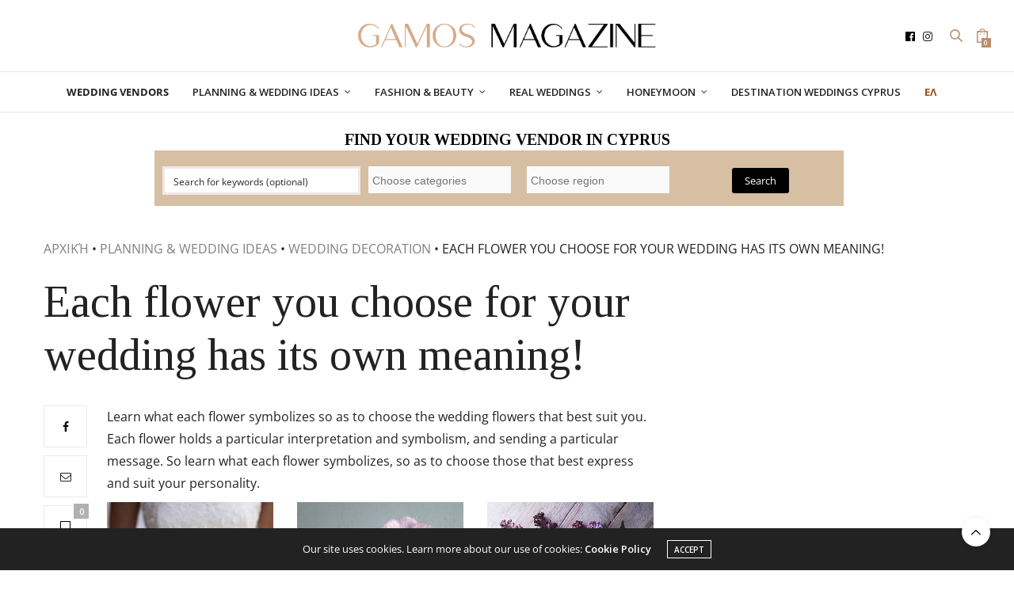

--- FILE ---
content_type: text/html; charset=UTF-8
request_url: https://www.gamosmagazine.com.cy/en/planning/decoration/flowers-meaning/
body_size: 40271
content:
<!doctype html>
<html lang="en-US" prefix="og: https://ogp.me/ns#">
<head>
	<meta charset="UTF-8">
	<meta name="viewport" content="width=device-width, initial-scale=1, maximum-scale=1, viewport-fit=cover">
	<link rel="profile" href="https://gmpg.org/xfn/11">
	<meta http-equiv="x-dns-prefetch-control" content="on">
	<link rel="dns-prefetch" href="//fonts.googleapis.com" />
	<link rel="dns-prefetch" href="//fonts.gstatic.com" />
	<link rel="dns-prefetch" href="//0.gravatar.com/" />
	<link rel="dns-prefetch" href="//2.gravatar.com/" />
	<link rel="dns-prefetch" href="//1.gravatar.com/" />	<style>img:is([sizes="auto" i], [sizes^="auto," i]) { contain-intrinsic-size: 3000px 1500px }</style>
	<link rel="alternate" hreflang="el" href="https://www.gamosmagazine.com.cy/organosi/diakosmisi/louloudia-simvolismos/" />
<link rel="alternate" hreflang="en" href="https://www.gamosmagazine.com.cy/en/planning/decoration/flowers-meaning/" />
<link rel="alternate" hreflang="x-default" href="https://www.gamosmagazine.com.cy/organosi/diakosmisi/louloudia-simvolismos/" />

<!-- Search Engine Optimization by Rank Math PRO - https://rankmath.com/ -->
<title>Find out what each flower means for your wedding</title><link rel="preload" as="style" href="https://fonts.googleapis.com/css?family=Open%20Sans%3A300%2C400%2C500%2C600%2C700%2C800%2C300i%2C400i%2C500i%2C600i%2C700i%2C800i%7CTinos%3A400%2C400i%2C700%2C700i%7CLora%3A400%2C500%2C600%2C700%2C400i%2C500i%2C600i%2C700i&#038;subset=latin&#038;display=swap" /><link rel="stylesheet" href="https://fonts.googleapis.com/css?family=Open%20Sans%3A300%2C400%2C500%2C600%2C700%2C800%2C300i%2C400i%2C500i%2C600i%2C700i%2C800i%7CTinos%3A400%2C400i%2C700%2C700i%7CLora%3A400%2C500%2C600%2C700%2C400i%2C500i%2C600i%2C700i&#038;subset=latin&#038;display=swap" media="print" onload="this.media='all'" /><noscript><link rel="stylesheet" href="https://fonts.googleapis.com/css?family=Open%20Sans%3A300%2C400%2C500%2C600%2C700%2C800%2C300i%2C400i%2C500i%2C600i%2C700i%2C800i%7CTinos%3A400%2C400i%2C700%2C700i%7CLora%3A400%2C500%2C600%2C700%2C400i%2C500i%2C600i%2C700i&#038;subset=latin&#038;display=swap" /></noscript>
<meta name="description" content="Learn what each flower symbolizes so as to choose the wedding flowers that best suit you. Each flower holds a particular interpretation and symbolism, and"/>
<meta name="robots" content="follow, index, max-snippet:-1, max-video-preview:-1, max-image-preview:large"/>
<link rel="canonical" href="https://www.gamosmagazine.com.cy/en/planning/decoration/flowers-meaning/" />
<meta property="og:locale" content="en_US" />
<meta property="og:type" content="article" />
<meta property="og:title" content="Find out what each flower means for your wedding" />
<meta property="og:description" content="Learn what each flower symbolizes so as to choose the wedding flowers that best suit you. Each flower holds a particular interpretation and symbolism, and" />
<meta property="og:url" content="https://www.gamosmagazine.com.cy/en/planning/decoration/flowers-meaning/" />
<meta property="og:site_name" content="Gamos Magazine" />
<meta property="article:publisher" content="https://www.facebook.com/gamosmagazinecy/" />
<meta property="article:tag" content="wedding flowers" />
<meta property="article:tag" content="wedding season" />
<meta property="article:section" content="WEDDING DECORATION" />
<meta property="og:updated_time" content="2021-02-06T22:43:42+02:00" />
<meta property="fb:admins" content="343176545763030" />
<meta property="og:image" content="https://www.gamosmagazine.com.cy/wp-content/uploads/2017/05/flowers-wedding-decoration-intro.jpg" />
<meta property="og:image:secure_url" content="https://www.gamosmagazine.com.cy/wp-content/uploads/2017/05/flowers-wedding-decoration-intro.jpg" />
<meta property="og:image:width" content="1200" />
<meta property="og:image:height" content="1050" />
<meta property="og:image:alt" content="Each flower you choose for your wedding has its own meaning!" />
<meta property="og:image:type" content="image/jpeg" />
<meta property="article:published_time" content="2017-05-25T08:05:45+03:00" />
<meta property="article:modified_time" content="2021-02-06T22:43:42+02:00" />
<meta name="twitter:card" content="summary_large_image" />
<meta name="twitter:title" content="Find out what each flower means for your wedding" />
<meta name="twitter:description" content="Learn what each flower symbolizes so as to choose the wedding flowers that best suit you. Each flower holds a particular interpretation and symbolism, and" />
<meta name="twitter:image" content="https://www.gamosmagazine.com.cy/wp-content/uploads/2017/05/flowers-wedding-decoration-intro.jpg" />
<meta name="twitter:label1" content="Written by" />
<meta name="twitter:data1" content="Irene" />
<meta name="twitter:label2" content="Time to read" />
<meta name="twitter:data2" content="3 minutes" />
<script type="application/ld+json" class="rank-math-schema-pro">{"@context":"https://schema.org","@graph":[{"dateModified":"2021-02-06T22:43:42+02:00","image":{"@type":"ImageObject","url":"https://www.gamosmagazine.com.cy/wp-content/uploads/2017/05/flowers-wedding-decoration-intro.jpg"},"headline":"Find out what each flower means for your wedding","description":"Learn what each flower symbolizes so as to choose the wedding flowers that best suit you. Each flower holds a particular interpretation and symbolism, and","@type":"Article","datePublished":"2017-05-25T08:05:45+03:00","name":"Find out what each flower means for your wedding","articleSection":"WEDDING DECORATION","mainEntityOfPage":{"@id":"https://www.gamosmagazine.com.cy/en/planning/decoration/flowers-meaning/#webpage"}},{"@type":"Organization","@id":"https://www.gamosmagazine.com.cy/en/#organization/","name":"Gamos Magazine","sameAs":["https://www.facebook.com/gamosmagazinecy/"],"logo":{"@type":"ImageObject","@id":"https://www.gamosmagazine.com.cy/en/#logo/","url":"https://www.gamosmagazine.com.cy/wp-content/uploads/2020/07/LOGO-SQ.jpeg","contentUrl":"https://www.gamosmagazine.com.cy/wp-content/uploads/2020/07/LOGO-SQ.jpeg","caption":"Gamos Magazine","inLanguage":"en-US","width":"850","height":"850"}},{"@type":"WebSite","@id":"https://www.gamosmagazine.com.cy/en/#website/","url":"https://www.gamosmagazine.com.cy/en/","name":"Gamos Magazine","publisher":{"@id":"https://www.gamosmagazine.com.cy/en/#organization/"},"inLanguage":"en-US"},{"@type":"ImageObject","@id":"https://www.gamosmagazine.com.cy/wp-content/uploads/2017/05/flowers-wedding-decoration-intro.jpg","url":"https://www.gamosmagazine.com.cy/wp-content/uploads/2017/05/flowers-wedding-decoration-intro.jpg","width":"1200","height":"1050","inLanguage":"en-US"},{"@type":"BreadcrumbList","@id":"https://www.gamosmagazine.com.cy/en/planning/decoration/flowers-meaning/#breadcrumb","itemListElement":[{"@type":"ListItem","position":"1","item":{"@id":"https://www.gamosmagazine.com.cy/","name":"\u0391\u03c1\u03c7\u03b9\u03ba\u03ae"}},{"@type":"ListItem","position":"2","item":{"@id":"https://www.gamosmagazine.com.cy/en/category/planning/","name":"PLANNING &amp; WEDDING IDEAS"}},{"@type":"ListItem","position":"3","item":{"@id":"https://www.gamosmagazine.com.cy/en/category/planning/decoration/","name":"WEDDING DECORATION"}},{"@type":"ListItem","position":"4","item":{"@id":"https://www.gamosmagazine.com.cy/en/planning/decoration/flowers-meaning/","name":"Each flower you choose for your wedding has its own meaning!"}}]},{"@type":"WebPage","@id":"https://www.gamosmagazine.com.cy/en/planning/decoration/flowers-meaning/#webpage","url":"https://www.gamosmagazine.com.cy/en/planning/decoration/flowers-meaning/","name":"Find out what each flower means for your wedding","datePublished":"2017-05-25T08:05:45+03:00","dateModified":"2021-02-06T22:43:42+02:00","isPartOf":{"@id":"https://www.gamosmagazine.com.cy/en/#website/"},"primaryImageOfPage":{"@id":"https://www.gamosmagazine.com.cy/wp-content/uploads/2017/05/flowers-wedding-decoration-intro.jpg"},"inLanguage":"en-US","breadcrumb":{"@id":"https://www.gamosmagazine.com.cy/en/planning/decoration/flowers-meaning/#breadcrumb"}},{"@type":"Person","@id":"https://www.gamosmagazine.com.cy/en/planning/decoration/flowers-meaning/#author","name":"Irene","image":{"@type":"ImageObject","@id":"https://secure.gravatar.com/avatar/db944cb12b200b413b9f31e26e5c142f1bc503edd8068daa4791495517acbb9d?s=96&amp;d=mm&amp;r=g","url":"https://secure.gravatar.com/avatar/db944cb12b200b413b9f31e26e5c142f1bc503edd8068daa4791495517acbb9d?s=96&amp;d=mm&amp;r=g","caption":"Irene","inLanguage":"en-US"},"worksFor":{"@id":"https://www.gamosmagazine.com.cy/en/#organization/"}},{"@type":"Article","headline":"Find out what each flower means for your wedding","datePublished":"2017-05-25T08:05:45+03:00","dateModified":"2021-02-06T22:43:42+02:00","articleSection":"WEDDING DECORATION","author":{"@id":"https://www.gamosmagazine.com.cy/en/planning/decoration/flowers-meaning/#author","name":"Irene"},"publisher":{"@id":"https://www.gamosmagazine.com.cy/en/#organization/"},"description":"Learn what each flower symbolizes so as to choose the wedding flowers that best suit you. Each flower holds a particular interpretation and symbolism, and","name":"Find out what each flower means for your wedding","@id":"https://www.gamosmagazine.com.cy/en/planning/decoration/flowers-meaning/#richSnippet","isPartOf":{"@id":"https://www.gamosmagazine.com.cy/en/planning/decoration/flowers-meaning/#webpage"},"image":{"@id":"https://www.gamosmagazine.com.cy/wp-content/uploads/2017/05/flowers-wedding-decoration-intro.jpg"},"inLanguage":"en-US","mainEntityOfPage":{"@id":"https://www.gamosmagazine.com.cy/en/planning/decoration/flowers-meaning/#webpage"}}]}</script>
<!-- /Rank Math WordPress SEO plugin -->

<link rel='dns-prefetch' href='//cdn.plyr.io' />
<link rel='dns-prefetch' href='//gamosmagazine.com.cy' />
<link rel='dns-prefetch' href='//fonts.googleapis.com' />
<link href='https://fonts.gstatic.com' crossorigin rel='preconnect' />
<link rel="alternate" type="application/rss+xml" title="Gamos Magazine &raquo; Feed" href="https://www.gamosmagazine.com.cy/en/feed/" />
<link rel="alternate" type="application/rss+xml" title="Gamos Magazine &raquo; Comments Feed" href="https://www.gamosmagazine.com.cy/en/comments/feed/" />
<link rel="preconnect" href="//fonts.gstatic.com/" crossorigin><link rel="alternate" type="application/rss+xml" title="Gamos Magazine &raquo; Each flower you choose for your wedding has its own meaning! Comments Feed" href="https://www.gamosmagazine.com.cy/en/planning/decoration/flowers-meaning/feed/" />
<style id='wp-emoji-styles-inline-css' type='text/css'>

	img.wp-smiley, img.emoji {
		display: inline !important;
		border: none !important;
		box-shadow: none !important;
		height: 1em !important;
		width: 1em !important;
		margin: 0 0.07em !important;
		vertical-align: -0.1em !important;
		background: none !important;
		padding: 0 !important;
	}
</style>
<link rel='stylesheet' id='wp-block-library-css' href='https://www.gamosmagazine.com.cy/wp-includes/css/dist/block-library/style.min.css?ver=6.8.3' media='all' />
<style id='classic-theme-styles-inline-css' type='text/css'>
/*! This file is auto-generated */
.wp-block-button__link{color:#fff;background-color:#32373c;border-radius:9999px;box-shadow:none;text-decoration:none;padding:calc(.667em + 2px) calc(1.333em + 2px);font-size:1.125em}.wp-block-file__button{background:#32373c;color:#fff;text-decoration:none}
</style>
<style id='rank-math-toc-block-style-inline-css' type='text/css'>
.wp-block-rank-math-toc-block nav ol{counter-reset:item}.wp-block-rank-math-toc-block nav ol li{display:block}.wp-block-rank-math-toc-block nav ol li:before{content:counters(item, ".") ". ";counter-increment:item}

</style>
<link rel='stylesheet' id='wc-blocks-vendors-style-css' href='https://www.gamosmagazine.com.cy/wp-content/plugins/woocommerce/packages/woocommerce-blocks/build/wc-blocks-vendors-style.css?ver=9.8.4' media='all' />
<link rel='stylesheet' id='wc-blocks-style-css' href='https://www.gamosmagazine.com.cy/wp-content/plugins/woocommerce/packages/woocommerce-blocks/build/wc-blocks-style.css?ver=9.8.4' media='all' />
<style id='global-styles-inline-css' type='text/css'>
:root{--wp--preset--aspect-ratio--square: 1;--wp--preset--aspect-ratio--4-3: 4/3;--wp--preset--aspect-ratio--3-4: 3/4;--wp--preset--aspect-ratio--3-2: 3/2;--wp--preset--aspect-ratio--2-3: 2/3;--wp--preset--aspect-ratio--16-9: 16/9;--wp--preset--aspect-ratio--9-16: 9/16;--wp--preset--color--black: #000000;--wp--preset--color--cyan-bluish-gray: #abb8c3;--wp--preset--color--white: #ffffff;--wp--preset--color--pale-pink: #f78da7;--wp--preset--color--vivid-red: #cf2e2e;--wp--preset--color--luminous-vivid-orange: #ff6900;--wp--preset--color--luminous-vivid-amber: #fcb900;--wp--preset--color--light-green-cyan: #7bdcb5;--wp--preset--color--vivid-green-cyan: #00d084;--wp--preset--color--pale-cyan-blue: #8ed1fc;--wp--preset--color--vivid-cyan-blue: #0693e3;--wp--preset--color--vivid-purple: #9b51e0;--wp--preset--color--thb-accent: #bc8f6b;--wp--preset--gradient--vivid-cyan-blue-to-vivid-purple: linear-gradient(135deg,rgba(6,147,227,1) 0%,rgb(155,81,224) 100%);--wp--preset--gradient--light-green-cyan-to-vivid-green-cyan: linear-gradient(135deg,rgb(122,220,180) 0%,rgb(0,208,130) 100%);--wp--preset--gradient--luminous-vivid-amber-to-luminous-vivid-orange: linear-gradient(135deg,rgba(252,185,0,1) 0%,rgba(255,105,0,1) 100%);--wp--preset--gradient--luminous-vivid-orange-to-vivid-red: linear-gradient(135deg,rgba(255,105,0,1) 0%,rgb(207,46,46) 100%);--wp--preset--gradient--very-light-gray-to-cyan-bluish-gray: linear-gradient(135deg,rgb(238,238,238) 0%,rgb(169,184,195) 100%);--wp--preset--gradient--cool-to-warm-spectrum: linear-gradient(135deg,rgb(74,234,220) 0%,rgb(151,120,209) 20%,rgb(207,42,186) 40%,rgb(238,44,130) 60%,rgb(251,105,98) 80%,rgb(254,248,76) 100%);--wp--preset--gradient--blush-light-purple: linear-gradient(135deg,rgb(255,206,236) 0%,rgb(152,150,240) 100%);--wp--preset--gradient--blush-bordeaux: linear-gradient(135deg,rgb(254,205,165) 0%,rgb(254,45,45) 50%,rgb(107,0,62) 100%);--wp--preset--gradient--luminous-dusk: linear-gradient(135deg,rgb(255,203,112) 0%,rgb(199,81,192) 50%,rgb(65,88,208) 100%);--wp--preset--gradient--pale-ocean: linear-gradient(135deg,rgb(255,245,203) 0%,rgb(182,227,212) 50%,rgb(51,167,181) 100%);--wp--preset--gradient--electric-grass: linear-gradient(135deg,rgb(202,248,128) 0%,rgb(113,206,126) 100%);--wp--preset--gradient--midnight: linear-gradient(135deg,rgb(2,3,129) 0%,rgb(40,116,252) 100%);--wp--preset--font-size--small: 13px;--wp--preset--font-size--medium: 20px;--wp--preset--font-size--large: 36px;--wp--preset--font-size--x-large: 42px;--wp--preset--spacing--20: 0.44rem;--wp--preset--spacing--30: 0.67rem;--wp--preset--spacing--40: 1rem;--wp--preset--spacing--50: 1.5rem;--wp--preset--spacing--60: 2.25rem;--wp--preset--spacing--70: 3.38rem;--wp--preset--spacing--80: 5.06rem;--wp--preset--shadow--natural: 6px 6px 9px rgba(0, 0, 0, 0.2);--wp--preset--shadow--deep: 12px 12px 50px rgba(0, 0, 0, 0.4);--wp--preset--shadow--sharp: 6px 6px 0px rgba(0, 0, 0, 0.2);--wp--preset--shadow--outlined: 6px 6px 0px -3px rgba(255, 255, 255, 1), 6px 6px rgba(0, 0, 0, 1);--wp--preset--shadow--crisp: 6px 6px 0px rgba(0, 0, 0, 1);}:where(.is-layout-flex){gap: 0.5em;}:where(.is-layout-grid){gap: 0.5em;}body .is-layout-flex{display: flex;}.is-layout-flex{flex-wrap: wrap;align-items: center;}.is-layout-flex > :is(*, div){margin: 0;}body .is-layout-grid{display: grid;}.is-layout-grid > :is(*, div){margin: 0;}:where(.wp-block-columns.is-layout-flex){gap: 2em;}:where(.wp-block-columns.is-layout-grid){gap: 2em;}:where(.wp-block-post-template.is-layout-flex){gap: 1.25em;}:where(.wp-block-post-template.is-layout-grid){gap: 1.25em;}.has-black-color{color: var(--wp--preset--color--black) !important;}.has-cyan-bluish-gray-color{color: var(--wp--preset--color--cyan-bluish-gray) !important;}.has-white-color{color: var(--wp--preset--color--white) !important;}.has-pale-pink-color{color: var(--wp--preset--color--pale-pink) !important;}.has-vivid-red-color{color: var(--wp--preset--color--vivid-red) !important;}.has-luminous-vivid-orange-color{color: var(--wp--preset--color--luminous-vivid-orange) !important;}.has-luminous-vivid-amber-color{color: var(--wp--preset--color--luminous-vivid-amber) !important;}.has-light-green-cyan-color{color: var(--wp--preset--color--light-green-cyan) !important;}.has-vivid-green-cyan-color{color: var(--wp--preset--color--vivid-green-cyan) !important;}.has-pale-cyan-blue-color{color: var(--wp--preset--color--pale-cyan-blue) !important;}.has-vivid-cyan-blue-color{color: var(--wp--preset--color--vivid-cyan-blue) !important;}.has-vivid-purple-color{color: var(--wp--preset--color--vivid-purple) !important;}.has-black-background-color{background-color: var(--wp--preset--color--black) !important;}.has-cyan-bluish-gray-background-color{background-color: var(--wp--preset--color--cyan-bluish-gray) !important;}.has-white-background-color{background-color: var(--wp--preset--color--white) !important;}.has-pale-pink-background-color{background-color: var(--wp--preset--color--pale-pink) !important;}.has-vivid-red-background-color{background-color: var(--wp--preset--color--vivid-red) !important;}.has-luminous-vivid-orange-background-color{background-color: var(--wp--preset--color--luminous-vivid-orange) !important;}.has-luminous-vivid-amber-background-color{background-color: var(--wp--preset--color--luminous-vivid-amber) !important;}.has-light-green-cyan-background-color{background-color: var(--wp--preset--color--light-green-cyan) !important;}.has-vivid-green-cyan-background-color{background-color: var(--wp--preset--color--vivid-green-cyan) !important;}.has-pale-cyan-blue-background-color{background-color: var(--wp--preset--color--pale-cyan-blue) !important;}.has-vivid-cyan-blue-background-color{background-color: var(--wp--preset--color--vivid-cyan-blue) !important;}.has-vivid-purple-background-color{background-color: var(--wp--preset--color--vivid-purple) !important;}.has-black-border-color{border-color: var(--wp--preset--color--black) !important;}.has-cyan-bluish-gray-border-color{border-color: var(--wp--preset--color--cyan-bluish-gray) !important;}.has-white-border-color{border-color: var(--wp--preset--color--white) !important;}.has-pale-pink-border-color{border-color: var(--wp--preset--color--pale-pink) !important;}.has-vivid-red-border-color{border-color: var(--wp--preset--color--vivid-red) !important;}.has-luminous-vivid-orange-border-color{border-color: var(--wp--preset--color--luminous-vivid-orange) !important;}.has-luminous-vivid-amber-border-color{border-color: var(--wp--preset--color--luminous-vivid-amber) !important;}.has-light-green-cyan-border-color{border-color: var(--wp--preset--color--light-green-cyan) !important;}.has-vivid-green-cyan-border-color{border-color: var(--wp--preset--color--vivid-green-cyan) !important;}.has-pale-cyan-blue-border-color{border-color: var(--wp--preset--color--pale-cyan-blue) !important;}.has-vivid-cyan-blue-border-color{border-color: var(--wp--preset--color--vivid-cyan-blue) !important;}.has-vivid-purple-border-color{border-color: var(--wp--preset--color--vivid-purple) !important;}.has-vivid-cyan-blue-to-vivid-purple-gradient-background{background: var(--wp--preset--gradient--vivid-cyan-blue-to-vivid-purple) !important;}.has-light-green-cyan-to-vivid-green-cyan-gradient-background{background: var(--wp--preset--gradient--light-green-cyan-to-vivid-green-cyan) !important;}.has-luminous-vivid-amber-to-luminous-vivid-orange-gradient-background{background: var(--wp--preset--gradient--luminous-vivid-amber-to-luminous-vivid-orange) !important;}.has-luminous-vivid-orange-to-vivid-red-gradient-background{background: var(--wp--preset--gradient--luminous-vivid-orange-to-vivid-red) !important;}.has-very-light-gray-to-cyan-bluish-gray-gradient-background{background: var(--wp--preset--gradient--very-light-gray-to-cyan-bluish-gray) !important;}.has-cool-to-warm-spectrum-gradient-background{background: var(--wp--preset--gradient--cool-to-warm-spectrum) !important;}.has-blush-light-purple-gradient-background{background: var(--wp--preset--gradient--blush-light-purple) !important;}.has-blush-bordeaux-gradient-background{background: var(--wp--preset--gradient--blush-bordeaux) !important;}.has-luminous-dusk-gradient-background{background: var(--wp--preset--gradient--luminous-dusk) !important;}.has-pale-ocean-gradient-background{background: var(--wp--preset--gradient--pale-ocean) !important;}.has-electric-grass-gradient-background{background: var(--wp--preset--gradient--electric-grass) !important;}.has-midnight-gradient-background{background: var(--wp--preset--gradient--midnight) !important;}.has-small-font-size{font-size: var(--wp--preset--font-size--small) !important;}.has-medium-font-size{font-size: var(--wp--preset--font-size--medium) !important;}.has-large-font-size{font-size: var(--wp--preset--font-size--large) !important;}.has-x-large-font-size{font-size: var(--wp--preset--font-size--x-large) !important;}
:where(.wp-block-post-template.is-layout-flex){gap: 1.25em;}:where(.wp-block-post-template.is-layout-grid){gap: 1.25em;}
:where(.wp-block-columns.is-layout-flex){gap: 2em;}:where(.wp-block-columns.is-layout-grid){gap: 2em;}
:root :where(.wp-block-pullquote){font-size: 1.5em;line-height: 1.6;}
</style>
<link rel='stylesheet' id='wpml-blocks-css' href='https://www.gamosmagazine.com.cy/wp-content/plugins/sitepress-multilingual-cms/dist/css/blocks/styles.css?ver=4.6.3' media='all' />
<link rel='stylesheet' id='_ning_font_awesome_css-css' href='https://www.gamosmagazine.com.cy/wp-content/plugins/angwp/assets/fonts/font-awesome/css/font-awesome.min.css?ver=1.6.0' media='all' />
<link rel='stylesheet' id='_ning_css-css' href='https://www.gamosmagazine.com.cy/wp-content/plugins/angwp/assets/dist/angwp.bundle.js.css?ver=1.6.0' media='all' />
<link rel='stylesheet' id='spr_col_animate_css-css' href='https://www.gamosmagazine.com.cy/wp-content/plugins/angwp/include/extensions/spr_columns/assets/css/animate.min.css?ver=1.6.0' media='all' />
<link rel='stylesheet' id='spr_col_css-css' href='https://www.gamosmagazine.com.cy/wp-content/plugins/angwp/include/extensions/spr_columns/assets/css/spr_columns.css?ver=1.6.0' media='all' />
<style id='woocommerce-inline-inline-css' type='text/css'>
.woocommerce form .form-row .required { visibility: visible; }
</style>
<link rel='stylesheet' id='wpml-menu-item-0-css' href='//gamosmagazine.com.cy/wp-content/plugins/sitepress-multilingual-cms/templates/language-switchers/menu-item/style.min.css?ver=1' media='all' />
<style id='wpml-menu-item-0-inline-css' type='text/css'>
.wpml-ls-slot-748, .wpml-ls-slot-748 a, .wpml-ls-slot-748 a:visited{color:#bc8f6b;}.wpml-ls-slot-748.wpml-ls-current-language, .wpml-ls-slot-748.wpml-ls-current-language a, .wpml-ls-slot-748.wpml-ls-current-language a:visited{color:#bc8f6b;}
.wpml-ls-display { color: #985016 !important; font-weight: bold; }
</style>
<link rel='stylesheet' id='woosb-frontend-css' href='https://www.gamosmagazine.com.cy/wp-content/plugins/woo-product-bundle-premium/assets/css/frontend.css?ver=7.2.9.1' media='all' />
<link rel='stylesheet' id='thb-fa-css' href='https://www.gamosmagazine.com.cy/wp-content/themes/thevoux-wp/assets/css/font-awesome.min.css?ver=4.7.0' media='all' />
<link rel='stylesheet' id='thb-app-css' href='https://www.gamosmagazine.com.cy/wp-content/themes/thevoux-wp/assets/css/app.css?ver=6.9.0' media='all' />
<style id='thb-app-inline-css' type='text/css'>
body {font-family:Open Sans, 'BlinkMacSystemFont', -apple-system, 'Roboto', 'Lucida Sans';}h1, h2, h3, h4, h5, h6, .mont, .wpcf7-response-output, label, .select-wrapper select, .wp-caption .wp-caption-text, .smalltitle, .toggle .title, q, blockquote p, cite, table tr th, table tr td, #footer.style3 .menu, #footer.style2 .menu, #footer.style4 .menu, .product-title, .social_bar, .widget.widget_socialcounter ul.style2 li {font-family:Tinos, 'BlinkMacSystemFont', -apple-system, 'Roboto', 'Lucida Sans';}input[type="submit"],.button,.btn,.thb-text-button {}em {}h1,.h1 {}h2 {}h3 {}h4 {}h5 {}h6 {}a,.header .nav_holder.dark .full-menu-container .full-menu > li > a:hover,.full-menu-container.light-menu-color .full-menu > li > a:hover,.full-menu-container .full-menu > li.active > a, .full-menu-container .full-menu > li.sfHover > a,.full-menu-container .full-menu > li > a:hover,.full-menu-container .full-menu > li.menu-item-has-children.menu-item-mega-parent .thb_mega_menu_holder .thb_mega_menu li.active a,.full-menu-container .full-menu > li.menu-item-has-children.menu-item-mega-parent .thb_mega_menu_holder .thb_mega_menu li.active a .fa,.post.featured-style4 .featured-title,.post-detail .article-tags a,.post .post-content .post-review .average,.post .post-content .post-review .thb-counter,#archive-title h1 span,.widget > strong.style1,.widget.widget_recent_entries ul li .url, .widget.widget_recent_comments ul li .url,.thb-mobile-menu li a.active,.thb-mobile-menu-secondary li a:hover,q, blockquote p,cite,.notification-box a:not(.button),.video_playlist .video_play.vertical.video-active,.video_playlist .video_play.vertical.video-active h6,.not-found p,.thb_tabs .tabs h6 a:hover,.thb_tabs .tabs dd.active h6 a,.cart_totals table tr.order-total td,.shop_table tbody tr td.order-status.approved,.shop_table tbody tr td.product-quantity .wishlist-in-stock,.shop_table tbody tr td.product-stock-status .wishlist-in-stock ,.payment_methods li .about_paypal,.place-order .terms label a,.woocommerce-MyAccount-navigation ul li:hover a, .woocommerce-MyAccount-navigation ul li.is-active a,.product .product-information .price > .amount,.product .product-information .price ins .amount,.product .product-information .wc-forward:hover,.product .product-information .product_meta > span a,.product .product-information .product_meta > span .sku,.woocommerce-tabs .wc-tabs li a:hover,.woocommerce-tabs .wc-tabs li.active a,.thb-selectionSharer a.email:hover,.widget ul.menu .current-menu-item>a,.btn.transparent-accent, .btn:focus.transparent-accent, .button.transparent-accent, input[type=submit].transparent-accent,.has-thb-accent-color,.wp-block-button .wp-block-button__link.has-thb-accent-color {color:#bc8f6b;}.plyr__control--overlaid,.plyr--video .plyr__control.plyr__tab-focus, .plyr--video .plyr__control:hover, .plyr--video .plyr__control[aria-expanded=true] {background:#bc8f6b;}.plyr--full-ui input[type=range] {color:#bc8f6b;}.header-submenu-style2 .full-menu-container .full-menu > li.menu-item-has-children.menu-item-mega-parent .thb_mega_menu_holder,.custom_check + .custom_label:hover:before,.thb-pricing-table .thb-pricing-column.highlight-true .pricing-container,.woocommerce-MyAccount-navigation ul li:hover a, .woocommerce-MyAccount-navigation ul li.is-active a,.thb_3dimg:hover .image_link,.btn.transparent-accent, .btn:focus.transparent-accent, .button.transparent-accent, input[type=submit].transparent-accent,.posts.style13-posts .pagination ul .page-numbers:not(.dots):hover, .posts.style13-posts .pagination ul .page-numbers.current, .posts.style13-posts .pagination .nav-links .page-numbers:not(.dots):hover, .posts.style13-posts .pagination .nav-links .page-numbers.current {border-color:#bc8f6b;}.header .social-holder .social_header:hover .social_icon,.thb_3dimg .title svg,.thb_3dimg .arrow svg {fill:#bc8f6b;}.header .social-holder .quick_cart .float_count,.header.fixed .progress,.post .post-gallery.has-gallery:after,.post.featured-style4:hover .featured-title,.post-detail .post-detail-gallery .gallery-link:hover,.thb-progress span,#archive-title,.widget .count-image .count,.slick-nav:hover,.btn:not(.white):hover,.btn:not(.white):focus:hover,.button:not(.white):hover,input[type=submit]:not(.white):hover,.btn.accent,.btn:focus.accent,.button.accent,input[type=submit].accent,.custom_check + .custom_label:after,[class^="tag-link"]:hover, .tag-cloud-link:hover.category_container.style3:before,.highlight.accent,.video_playlist .video_play.video-active,.thb_tabs .tabs h6 a:after,.btn.transparent-accent:hover, .btn:focus.transparent-accent:hover, .button.transparent-accent:hover, input[type=submit].transparent-accent:hover,.thb-hotspot-container .thb-hotspot.pin-accent,.posts.style13-posts .pagination ul .page-numbers:not(.dots):hover, .posts.style13-posts .pagination ul .page-numbers.current, .posts.style13-posts .pagination .nav-links .page-numbers:not(.dots):hover, .posts.style13-posts .pagination .nav-links .page-numbers.current,.has-thb-accent-background-color,.wp-block-button .wp-block-button__link.has-thb-accent-background-color {background-color:#bc8f6b;}.btn.accent:hover,.btn:focus.accent:hover,.button.accent:hover,input[type=submit].accent:hover {background-color:#a98160;}.header-submenu-style2 .full-menu-container .full-menu > li.menu-item-has-children .sub-menu:not(.thb_mega_menu),.woocommerce-MyAccount-navigation ul li:hover + li a, .woocommerce-MyAccount-navigation ul li.is-active + li a {border-top-color:#bc8f6b;}.woocommerce-tabs .wc-tabs li a:after {border-bottom-color:#bc8f6b;}.header-submenu-style2 .full-menu-container .full-menu>li.menu-item-has-children .sub-menu:not(.thb_mega_menu),.header-submenu-style2 .full-menu-container .full-menu>li.menu-item-has-children.menu-item-mega-parent .thb_mega_menu_holder {border-top-color:#bc8f6b;}.header-submenu-style3 .full-menu-container .full-menu>li.menu-item-has-children.menu-item-mega-parent .thb_mega_menu_holder .thb_mega_menu li.active a,.header-submenu-style3 .full-menu-container .full-menu > li.menu-item-has-children .sub-menu:not(.thb_mega_menu) li a:hover {background:rgba(188,143,107, 0.2);}.post.carousel-style12:hover {background:rgba(188,143,107, 0.1);}blockquote:before,blockquote:after {background:rgba(188,143,107, 0.2);}@media only screen and (max-width:40.063em) {.post.featured-style4 .featured-title,.post.category-widget-slider .featured-title {background:#bc8f6b;}}.mobile-toggle span,.light-title .mobile-toggle span {background:#bc8f6b;}.quick_search .search_icon,.header .social-holder .social_toggle svg,.header .social-holder .quick_cart svg {fill:#bc8f6b;}.widget > strong {color:#bc8f6b !important;}.header.fixed .header_top .progress {background:#bc8f6b;}.full-menu-container .full-menu > li > a,#footer.style2 .menu,#footer.style3 .menu,#footer.style4 .menu,#footer.style5 .menu {}.subheader-menu>li>a {}.full-menu-container .full-menu > li > a,#footer.style2 .menu,#footer.style3 .menu,#footer.style4 .menu,#footer.style5 .menu {}.thb-mobile-menu>li>a,.thb-mobile-menu-secondary li a {}.thb-mobile-menu .sub-menu li a {}.post .post-title h1 {}.post-links,.thb-post-top,.post-meta,.post-author,.post-title-bullets li button span {}.post-detail .post-content:before {}.social_bar ul li a {}#footer.style2 .menu,#footer.style3 .menu,#footer.style4 .menu,#footer.style5 .menu {}@media only screen and (min-width:40.063em) {.content404 > .row {background-image:url('https://www.gamosmagazine.com.cy/wp-content/uploads/2020/07/404page2-scaled.jpg');}}#footer.style2 .logolink img,#footer.style3 .logolink img {max-height:px;}.post-detail-style2-row .post-detail .post-title-container,.sidebar .sidebar_inner {background-color:#ffffff}.btn.large { height:auto; }.header .social-holder .social_header {display:inline-flex;}@media screen and (max-width:600px) {.header .logo{ margin-right:25px; }.header .toggle-holder {flex:0 0 14%;}}
</style>
<link rel='stylesheet' id='thb-style-css' href='https://www.gamosmagazine.com.cy/wp-content/themes/thevoux-wp-child/style.css?ver=6.9.0' media='all' />

<link rel='stylesheet' id='js_composer_front-css' href='https://www.gamosmagazine.com.cy/wp-content/plugins/js_composer/assets/css/js_composer.min.css?ver=6.11.0' media='all' />
<link rel='stylesheet' id='sib-front-css-css' href='https://www.gamosmagazine.com.cy/wp-content/plugins/mailin/css/mailin-front.css?ver=6.8.3' media='all' />
<!--n2css--><script type="text/javascript" src="https://www.gamosmagazine.com.cy/wp-includes/js/jquery/jquery.min.js?ver=3.7.1" id="jquery-core-js"></script>
<script type="text/javascript" src="https://www.gamosmagazine.com.cy/wp-includes/js/jquery/jquery-migrate.min.js?ver=3.4.1" id="jquery-migrate-js"></script>
<script type="text/javascript" id="wpml-cookie-js-extra">
/* <![CDATA[ */
var wpml_cookies = {"wp-wpml_current_language":{"value":"en","expires":1,"path":"\/"}};
var wpml_cookies = {"wp-wpml_current_language":{"value":"en","expires":1,"path":"\/"}};
/* ]]> */
</script>
<script type="text/javascript" src="https://www.gamosmagazine.com.cy/wp-content/plugins/sitepress-multilingual-cms/res/js/cookies/language-cookie.js?ver=4.6.3" id="wpml-cookie-js"></script>
<script type="text/javascript" src="https://www.gamosmagazine.com.cy/wp-content/plugins/angwp/assets/dev/js/advertising.js?ver=6.8.3" id="adning_dummy_advertising-js"></script>
<script type="text/javascript" id="sib-front-js-js-extra">
/* <![CDATA[ */
var sibErrMsg = {"invalidMail":"Please fill out valid email address","requiredField":"Please fill out required fields","invalidDateFormat":"Please fill out valid date format","invalidSMSFormat":"Please fill out valid phone number"};
var ajax_sib_front_object = {"ajax_url":"https:\/\/www.gamosmagazine.com.cy\/wp-admin\/admin-ajax.php","ajax_nonce":"8fec9ea1db","flag_url":"https:\/\/www.gamosmagazine.com.cy\/wp-content\/plugins\/mailin\/img\/flags\/"};
/* ]]> */
</script>
<script type="text/javascript" src="https://www.gamosmagazine.com.cy/wp-content/plugins/mailin/js/mailin-front.js?ver=1682358006" id="sib-front-js-js"></script>
<link rel="https://api.w.org/" href="https://www.gamosmagazine.com.cy/en/wp-json/" /><link rel="alternate" title="JSON" type="application/json" href="https://www.gamosmagazine.com.cy/en/wp-json/wp/v2/posts/16273" /><link rel="EditURI" type="application/rsd+xml" title="RSD" href="https://www.gamosmagazine.com.cy/xmlrpc.php?rsd" />
<meta name="generator" content="WordPress 6.8.3" />
<link rel='shortlink' href='https://www.gamosmagazine.com.cy/en/?p=16273' />
<link rel="alternate" title="oEmbed (JSON)" type="application/json+oembed" href="https://www.gamosmagazine.com.cy/en/wp-json/oembed/1.0/embed?url=https%3A%2F%2Fwww.gamosmagazine.com.cy%2Fen%2Fplanning%2Fdecoration%2Fflowers-meaning%2F" />
<link rel="alternate" title="oEmbed (XML)" type="text/xml+oembed" href="https://www.gamosmagazine.com.cy/en/wp-json/oembed/1.0/embed?url=https%3A%2F%2Fwww.gamosmagazine.com.cy%2Fen%2Fplanning%2Fdecoration%2Fflowers-meaning%2F&#038;format=xml" />
<meta name="generator" content="WPML ver:4.6.3 stt:1,13;" />
<!-- Facebook Pixel Code -->
<script>
!function(f,b,e,v,n,t,s)
{if(f.fbq)return;n=f.fbq=function(){n.callMethod?
n.callMethod.apply(n,arguments):n.queue.push(arguments)};
if(!f._fbq)f._fbq=n;n.push=n;n.loaded=!0;n.version='2.0';
n.queue=[];t=b.createElement(e);t.async=!0;
t.src=v;s=b.getElementsByTagName(e)[0];
s.parentNode.insertBefore(t,s)}(window, document,'script',
'https://connect.facebook.net/en_US/fbevents.js');
fbq('init', '501808981060482');
fbq('track', 'PageView');
</script>
<noscript><img height="1" width="1" style="display:none"
src="https://www.facebook.com/tr?id=501808981060482&ev=PageView&noscript=1"
/></noscript>
<!-- End Facebook Pixel Code -->
<meta name="facebook-domain-verification" content="hwhqf4ufhneldf9fwps1fjz36jjy5j" />          <script type = "text/javascript" language = "javascript">
              jQuery(document).ready(function () {
                  if (jQuery(".social_header").length < 0) {
                      if (jQuery(".social-media").length < 0) {
                          jQuery("a").removeAttr("target");
                      }
                  }
              });
        </script>
        			<meta property="og:title" content="Each flower you choose for your wedding has its own meaning!" />
			<meta property="og:type" content="article" />
			<meta property="og:description" content="" />
							<meta property="og:image" content="" />
						<meta property="og:url" content="https://www.gamosmagazine.com.cy/en/planning/decoration/flowers-meaning/" />
			<meta property="og:site_name" content="Gamos Magazine"/>
			<link rel="pingback" href="https://www.gamosmagazine.com.cy/xmlrpc.php">	<noscript><style>.woocommerce-product-gallery{ opacity: 1 !important; }</style></noscript>
	<meta name="generator" content="Powered by WPBakery Page Builder - drag and drop page builder for WordPress."/>
<!-- Google Tag Manager -->
<script>(function(w,d,s,l,i){w[l]=w[l]||[];w[l].push({'gtm.start':
new Date().getTime(),event:'gtm.js'});var f=d.getElementsByTagName(s)[0],
j=d.createElement(s),dl=l!='dataLayer'?'&l='+l:'';j.async=true;j.src=
'https://www.googletagmanager.com/gtm.js?id='+i+dl;f.parentNode.insertBefore(j,f);
})(window,document,'script','dataLayer','GTM-NCD8KLH');</script>
<!-- End Google Tag Manager -->

<!-- Global site tag (gtag.js) - Google Analytics -->
<script async src="https://www.googletagmanager.com/gtag/js?id=UA-1716858-23"></script>
<script>
  window.dataLayer = window.dataLayer || [];
  function gtag(){dataLayer.push(arguments);}
  gtag('js', new Date());

  gtag('config', 'UA-1716858-23');
</script>



<!-- Facebook Pixel Code -->
<script>
!function(f,b,e,v,n,t,s)
{if(f.fbq)return;n=f.fbq=function(){n.callMethod?
n.callMethod.apply(n,arguments):n.queue.push(arguments)};
if(!f._fbq)f._fbq=n;n.push=n;n.loaded=!0;n.version='2.0';
n.queue=[];t=b.createElement(e);t.async=!0;
t.src=v;s=b.getElementsByTagName(e)[0];
s.parentNode.insertBefore(t,s)}(window, document,'script',
'https://connect.facebook.net/en_US/fbevents.js');
fbq('init', '501808981060482');
fbq('track', 'PageView');
</script>
<noscript><img height="1" width="1" style="display:none"
src="https://www.facebook.com/tr?id=501808981060482&ev=PageView&noscript=1"
/></noscript>
<!-- End Facebook Pixel Code -->
<meta name="facebook-domain-verification" content="hwhqf4ufhneldf9fwps1fjz36jjy5j" />
<!-- Google tag (gtag.js) -->
<script async src="https://www.googletagmanager.com/gtag/js?id=G-J412TB05PQ"></script>
<script>
  window.dataLayer = window.dataLayer || [];
  function gtag(){dataLayer.push(arguments);}
  gtag('js', new Date());

  gtag('config', 'G-J412TB05PQ');
</script>

<!-- Ads on this site are served by Adning v1.6.0 - adning.com -->
<style></style><!-- / Adning. -->

		<style type="text/css" id="wp-custom-css">
			/* WPC Product Bundles */
.woosb-quantity-input .quantity {
	padding: 0 !important;
}

.woosb-products .woosb-product .variations_form .variations .variation .label label {
	margin-left: 0;
}

/** Ad Banners Hide from Desktop **/
@media only screen and (min-width: 1024px) {
	
.angwp_24634 {
	display:none;
 }
	
}
select .sf-level-0:hover {
background: #ffea00;
}
.header .social-holder .icon-1x{
	display:inline-block;
}
/** Search bar starts **/

#ajaxsearchpro1_1, #ajaxsearchpro1_2, div.asp_m.asp_m_1 {
    width: 250px !important;
    border: 1px solid #ffffff;
    display: inline-block;
    clear: none;
    margin-top: 20px !important;
    background: #fff !important;
    height: 35px;
	float:left;
}

#ajaxsearchprobsettings1_1.searchsettings fieldset.asp_s_btn_container .asp_s_btn_div,#ajaxsearchprobsettings1_1.searchsettings fieldset.asp_s_btn_container .asp_s_btn_div{
	text-align: left;
    margin-top: 6px;
}
div.asp_sb.asp_sb_1.searchsettings form, div.asp_sb.asp_sb_1.searchsettings form, div.asp_sb.asp_sb_1.searchsettings form{
	float:left;
}
@media only screen and (max-width: 720px)  {
	#ajaxsearchpro1_1, #ajaxsearchpro1_2, div.asp_m.asp_m_1 {
	width: 280px;
	margin-left: 10px;
	
}
	#ajaxsearchprobsettings1_1.searchsettings fieldset, #ajaxsearchprobsettings1_2.searchsettings fieldset, div.asp_sb.asp_sb_1.searchsettings fieldset{
		width:300px;
	}
	.asp_w_container_1{
		height:260px;
	}
}
/** Search bar ends **/

/* del price strike woocommerce*/
.woocommerce .price del {
	font-size: 24px;
}
.woosb-products .woosb-item-text{
	padding: 5px 10px 30px 10px;
    border-bottom: 1px dotted #e5e5e5;
    font-style: italic;
    font-size: 14px;
}		</style>
		<style type="text/css" data-type="vc_shortcodes-custom-css">.vc_custom_1607501252964{padding-top: 10px !important;}.vc_custom_1607501252964{padding-top: 10px !important;}.vc_custom_1607501252964{padding-top: 10px !important;}.vc_custom_1607501252964{padding-top: 10px !important;}.vc_custom_1607501252964{padding-top: 10px !important;}.vc_custom_1607511192990{padding-bottom: 10px !important;}.vc_custom_1607511635075{padding-top: 10px !important;}.vc_custom_1607511255637{padding-top: 10px !important;}.vc_custom_1607511576492{padding-top: 10px !important;}.vc_custom_1607511240966{padding-top: 10px !important;}.vc_custom_1607511464299{padding-top: 10px !important;}.vc_custom_1607511621505{padding-top: 10px !important;}.vc_custom_1607511428748{padding-top: 10px !important;}.vc_custom_1607511311486{padding-top: 10px !important;}.vc_custom_1607511710804{padding-top: 10px !important;}.vc_custom_1607511530562{padding-top: 10px !important;}.vc_custom_1607511510850{padding-top: 10px !important;}.vc_custom_1607511286046{padding-top: 10px !important;}.vc_custom_1607511652746{padding-top: 10px !important;}.vc_custom_1607511172959{padding-top: 10px !important;}.vc_custom_1607511480146{padding-top: 10px !important;}.vc_custom_1607511689923{padding-top: 10px !important;}.vc_custom_1607511599196{padding-top: 10px !important;}</style><noscript><style> .wpb_animate_when_almost_visible { opacity: 1; }</style></noscript>
<link rel="stylesheet" id="asp-basic" href="https://www.gamosmagazine.com.cy/wp-content/cache/asp/style.basic-ho-is-po-no-da-au-co-au-is.css?mq=9UGr0V" media="all" /><style id='asp-instance-1'>div[id*='ajaxsearchpro1_'] div.asp_loader,div[id*='ajaxsearchpro1_'] div.asp_loader *{box-sizing:border-box !important;margin:0;padding:0;box-shadow:none}div[id*='ajaxsearchpro1_'] div.asp_loader{box-sizing:border-box;display:flex;flex:0 1 auto;flex-direction:column;flex-grow:0;flex-shrink:0;flex-basis:28px;max-width:100%;max-height:100%;align-items:center;justify-content:center}div[id*='ajaxsearchpro1_'] div.asp_loader-inner{width:100%;margin:0 auto;text-align:center;height:100%}@-webkit-keyframes ball-scale-ripple-multiple{0%{-webkit-transform:scale(0.1);transform:scale(0.1);opacity:1}70%{-webkit-transform:scale(1);transform:scale(1);opacity:0.7}100%{opacity:0.0}}@keyframes ball-scale-ripple-multiple{0%{-webkit-transform:scale(0.1);transform:scale(0.1);opacity:1}70%{-webkit-transform:scale(1);transform:scale(1);opacity:0.7}100%{opacity:0.0}}div[id*='ajaxsearchpro1_'] div.asp_ball-scale-ripple-multiple{position:relative;width:100%;height:100%}div[id*='ajaxsearchpro1_'] div.asp_ball-scale-ripple-multiple>div:nth-child(0){-webkit-animation-delay:-0.8s;animation-delay:-0.8s}div[id*='ajaxsearchpro1_'] div.asp_ball-scale-ripple-multiple>div:nth-child(1){-webkit-animation-delay:-0.6s;animation-delay:-0.6s}div[id*='ajaxsearchpro1_'] div.asp_ball-scale-ripple-multiple>div:nth-child(2){-webkit-animation-delay:-0.4s;animation-delay:-0.4s}div[id*='ajaxsearchpro1_'] div.asp_ball-scale-ripple-multiple>div:nth-child(3){-webkit-animation-delay:-0.2s;animation-delay:-0.2s}div[id*='ajaxsearchpro1_'] div.asp_ball-scale-ripple-multiple>div{-webkit-animation-fill-mode:both;animation-fill-mode:both;position:absolute;top:0;left:0;width:100%;height:100%;border-radius:100%;border:2px solid rgb(255,255,255);-webkit-animation:ball-scale-ripple-multiple 1.25s 0s infinite cubic-bezier(.21,.53,.56,.8);animation:ball-scale-ripple-multiple 1.25s 0s infinite cubic-bezier(.21,.53,.56,.8)}div[id*='ajaxsearchprores1_'] .asp_res_loader div.asp_loader,div[id*='ajaxsearchprores1_'] .asp_res_loader div.asp_loader *{box-sizing:border-box !important;margin:0;padding:0;box-shadow:none}div[id*='ajaxsearchprores1_'] .asp_res_loader div.asp_loader{box-sizing:border-box;display:flex;flex:0 1 auto;flex-direction:column;flex-grow:0;flex-shrink:0;flex-basis:28px;max-width:100%;max-height:100%;align-items:center;justify-content:center}div[id*='ajaxsearchprores1_'] .asp_res_loader div.asp_loader-inner{width:100%;margin:0 auto;text-align:center;height:100%}@-webkit-keyframes ball-scale-ripple-multiple{0%{-webkit-transform:scale(0.1);transform:scale(0.1);opacity:1}70%{-webkit-transform:scale(1);transform:scale(1);opacity:0.7}100%{opacity:0.0}}@keyframes ball-scale-ripple-multiple{0%{-webkit-transform:scale(0.1);transform:scale(0.1);opacity:1}70%{-webkit-transform:scale(1);transform:scale(1);opacity:0.7}100%{opacity:0.0}}div[id*='ajaxsearchprores1_'] .asp_res_loader div.asp_ball-scale-ripple-multiple{position:relative;width:100%;height:100%}div[id*='ajaxsearchprores1_'] .asp_res_loader div.asp_ball-scale-ripple-multiple>div:nth-child(0){-webkit-animation-delay:-0.8s;animation-delay:-0.8s}div[id*='ajaxsearchprores1_'] .asp_res_loader div.asp_ball-scale-ripple-multiple>div:nth-child(1){-webkit-animation-delay:-0.6s;animation-delay:-0.6s}div[id*='ajaxsearchprores1_'] .asp_res_loader div.asp_ball-scale-ripple-multiple>div:nth-child(2){-webkit-animation-delay:-0.4s;animation-delay:-0.4s}div[id*='ajaxsearchprores1_'] .asp_res_loader div.asp_ball-scale-ripple-multiple>div:nth-child(3){-webkit-animation-delay:-0.2s;animation-delay:-0.2s}div[id*='ajaxsearchprores1_'] .asp_res_loader div.asp_ball-scale-ripple-multiple>div{-webkit-animation-fill-mode:both;animation-fill-mode:both;position:absolute;top:0;left:0;width:100%;height:100%;border-radius:100%;border:2px solid rgb(255,255,255);-webkit-animation:ball-scale-ripple-multiple 1.25s 0s infinite cubic-bezier(.21,.53,.56,.8);animation:ball-scale-ripple-multiple 1.25s 0s infinite cubic-bezier(.21,.53,.56,.8)}#ajaxsearchpro1_1 div.asp_loader,#ajaxsearchpro1_2 div.asp_loader,#ajaxsearchpro1_1 div.asp_loader *,#ajaxsearchpro1_2 div.asp_loader *{box-sizing:border-box !important;margin:0;padding:0;box-shadow:none}#ajaxsearchpro1_1 div.asp_loader,#ajaxsearchpro1_2 div.asp_loader{box-sizing:border-box;display:flex;flex:0 1 auto;flex-direction:column;flex-grow:0;flex-shrink:0;flex-basis:28px;max-width:100%;max-height:100%;align-items:center;justify-content:center}#ajaxsearchpro1_1 div.asp_loader-inner,#ajaxsearchpro1_2 div.asp_loader-inner{width:100%;margin:0 auto;text-align:center;height:100%}@-webkit-keyframes ball-scale-ripple-multiple{0%{-webkit-transform:scale(0.1);transform:scale(0.1);opacity:1}70%{-webkit-transform:scale(1);transform:scale(1);opacity:0.7}100%{opacity:0.0}}@keyframes ball-scale-ripple-multiple{0%{-webkit-transform:scale(0.1);transform:scale(0.1);opacity:1}70%{-webkit-transform:scale(1);transform:scale(1);opacity:0.7}100%{opacity:0.0}}#ajaxsearchpro1_1 div.asp_ball-scale-ripple-multiple,#ajaxsearchpro1_2 div.asp_ball-scale-ripple-multiple{position:relative;width:100%;height:100%}#ajaxsearchpro1_1 div.asp_ball-scale-ripple-multiple>div:nth-child(0),#ajaxsearchpro1_2 div.asp_ball-scale-ripple-multiple>div:nth-child(0){-webkit-animation-delay:-0.8s;animation-delay:-0.8s}#ajaxsearchpro1_1 div.asp_ball-scale-ripple-multiple>div:nth-child(1),#ajaxsearchpro1_2 div.asp_ball-scale-ripple-multiple>div:nth-child(1){-webkit-animation-delay:-0.6s;animation-delay:-0.6s}#ajaxsearchpro1_1 div.asp_ball-scale-ripple-multiple>div:nth-child(2),#ajaxsearchpro1_2 div.asp_ball-scale-ripple-multiple>div:nth-child(2){-webkit-animation-delay:-0.4s;animation-delay:-0.4s}#ajaxsearchpro1_1 div.asp_ball-scale-ripple-multiple>div:nth-child(3),#ajaxsearchpro1_2 div.asp_ball-scale-ripple-multiple>div:nth-child(3){-webkit-animation-delay:-0.2s;animation-delay:-0.2s}#ajaxsearchpro1_1 div.asp_ball-scale-ripple-multiple>div,#ajaxsearchpro1_2 div.asp_ball-scale-ripple-multiple>div{-webkit-animation-fill-mode:both;animation-fill-mode:both;position:absolute;top:0;left:0;width:100%;height:100%;border-radius:100%;border:2px solid rgb(255,255,255);-webkit-animation:ball-scale-ripple-multiple 1.25s 0s infinite cubic-bezier(.21,.53,.56,.8);animation:ball-scale-ripple-multiple 1.25s 0s infinite cubic-bezier(.21,.53,.56,.8)}@-webkit-keyframes asp_an_fadeInDown{0%{opacity:0;-webkit-transform:translateY(-20px)}100%{opacity:1;-webkit-transform:translateY(0)}}@keyframes asp_an_fadeInDown{0%{opacity:0;transform:translateY(-20px)}100%{opacity:1;transform:translateY(0)}}.asp_an_fadeInDown{-webkit-animation-name:asp_an_fadeInDown;animation-name:asp_an_fadeInDown}div.asp_r.asp_r_1,div.asp_r.asp_r_1 *,div.asp_m.asp_m_1,div.asp_m.asp_m_1 *,div.asp_s.asp_s_1,div.asp_s.asp_s_1 *{-webkit-box-sizing:content-box;-moz-box-sizing:content-box;-ms-box-sizing:content-box;-o-box-sizing:content-box;box-sizing:content-box;border:0;border-radius:0;text-transform:none;text-shadow:none;box-shadow:none;text-decoration:none;text-align:left;letter-spacing:normal}div.asp_r.asp_r_1,div.asp_m.asp_m_1,div.asp_s.asp_s_1{-webkit-box-sizing:border-box;-moz-box-sizing:border-box;-ms-box-sizing:border-box;-o-box-sizing:border-box;box-sizing:border-box}div.asp_r.asp_r_1,div.asp_r.asp_r_1 *,div.asp_m.asp_m_1,div.asp_m.asp_m_1 *,div.asp_s.asp_s_1,div.asp_s.asp_s_1 *{padding:0;margin:0}.wpdreams_clear{clear:both}.asp_w_container_1{width:auto;margin-right:auto}#ajaxsearchpro1_1,#ajaxsearchpro1_2,div.asp_m.asp_m_1{width:100%;height:auto;max-height:none;border-radius:5px;background:#d1eaff;margin-top:0;margin-bottom:0;background-image:-moz-radial-gradient(center,ellipse cover,rgba(214,191,162,1),rgba(214,191,162,1));background-image:-webkit-gradient(radial,center center,0px,center center,100%,rgba(214,191,162,1),rgba(214,191,162,1));background-image:-webkit-radial-gradient(center,ellipse cover,rgba(214,191,162,1),rgba(214,191,162,1));background-image:-o-radial-gradient(center,ellipse cover,rgba(214,191,162,1),rgba(214,191,162,1));background-image:-ms-radial-gradient(center,ellipse cover,rgba(214,191,162,1),rgba(214,191,162,1));background-image:radial-gradient(ellipse at center,rgba(214,191,162,1),rgba(214,191,162,1));overflow:hidden;border:3px solid rgb(242,231,231);border-radius:0;box-shadow:none}#ajaxsearchpro1_1 .probox,#ajaxsearchpro1_2 .probox,div.asp_m.asp_m_1 .probox{margin:0;height:30px;background:transparent;border:0 solid rgba(214,191,162,1);border-radius:0;box-shadow:none}p[id*=asp-try-1]{color:rgb(85,85,85) !important;display:block}div.asp_main_container+[id*=asp-try-1]{margin-right:auto;width:auto}p[id*=asp-try-1] a{color:rgb(255,181,86) !important}p[id*=asp-try-1] a:after{color:rgb(85,85,85) !important;display:inline;content:','}p[id*=asp-try-1] a:last-child:after{display:none}#ajaxsearchpro1_1 .probox .proinput,#ajaxsearchpro1_2 .probox .proinput,div.asp_m.asp_m_1 .probox .proinput{font-weight:normal;font-family:"Open Sans";color:rgb(0,0,0);font-size:12px;line-height:15px;text-shadow:none;line-height:normal;flex-grow:1;order:5;-webkit-flex-grow:1;-webkit-order:5}#ajaxsearchpro1_1 .probox .proinput input.orig,#ajaxsearchpro1_2 .probox .proinput input.orig,div.asp_m.asp_m_1 .probox .proinput input.orig{font-weight:normal;font-family:"Open Sans";color:rgb(0,0,0);font-size:12px;line-height:15px;text-shadow:none;line-height:normal;border:0;box-shadow:none;height:30px;position:relative;z-index:2;padding:0 !important;padding-top:2px !important;margin:-1px 0 0 -4px !important;width:100%;background:transparent !important}#ajaxsearchpro1_1 .probox .proinput input.autocomplete,#ajaxsearchpro1_2 .probox .proinput input.autocomplete,div.asp_m.asp_m_1 .probox .proinput input.autocomplete{font-weight:normal;font-family:"Open Sans";color:rgb(0,0,0);font-size:12px;line-height:15px;text-shadow:none;line-height:normal;opacity:0.25;height:30px;display:block;position:relative;z-index:1;padding:0 !important;margin:-1px 0 0 -4px !important;margin-top:-30px !important;width:100%;background:transparent !important}.rtl #ajaxsearchpro1_1 .probox .proinput input.orig,.rtl #ajaxsearchpro1_2 .probox .proinput input.orig,.rtl #ajaxsearchpro1_1 .probox .proinput input.autocomplete,.rtl #ajaxsearchpro1_2 .probox .proinput input.autocomplete,.rtl div.asp_m.asp_m_1 .probox .proinput input.orig,.rtl div.asp_m.asp_m_1 .probox .proinput input.autocomplete{font-weight:normal;font-family:"Open Sans";color:rgb(0,0,0);font-size:12px;line-height:15px;text-shadow:none;line-height:normal;direction:rtl;text-align:right}.rtl #ajaxsearchpro1_1 .probox .proinput,.rtl #ajaxsearchpro1_2 .probox .proinput,.rtl div.asp_m.asp_m_1 .probox .proinput{margin-right:2px}.rtl #ajaxsearchpro1_1 .probox .proloading,.rtl #ajaxsearchpro1_1 .probox .proclose,.rtl #ajaxsearchpro1_2 .probox .proloading,.rtl #ajaxsearchpro1_2 .probox .proclose,.rtl div.asp_m.asp_m_1 .probox .proloading,.rtl div.asp_m.asp_m_1 .probox .proclose{order:3}div.asp_m.asp_m_1 .probox .proinput input.orig::-webkit-input-placeholder{font-weight:normal;font-family:"Open Sans";color:rgb(0,0,0);font-size:12px;text-shadow:none;opacity:0.85}div.asp_m.asp_m_1 .probox .proinput input.orig::-moz-placeholder{font-weight:normal;font-family:"Open Sans";color:rgb(0,0,0);font-size:12px;text-shadow:none;opacity:0.85}div.asp_m.asp_m_1 .probox .proinput input.orig:-ms-input-placeholder{font-weight:normal;font-family:"Open Sans";color:rgb(0,0,0);font-size:12px;text-shadow:none;opacity:0.85}div.asp_m.asp_m_1 .probox .proinput input.orig:-moz-placeholder{font-weight:normal;font-family:"Open Sans";color:rgb(0,0,0);font-size:12px;text-shadow:none;opacity:0.85;line-height:normal !important}#ajaxsearchpro1_1 .probox .proinput input.autocomplete,#ajaxsearchpro1_2 .probox .proinput input.autocomplete,div.asp_m.asp_m_1 .probox .proinput input.autocomplete{font-weight:normal;font-family:"Open Sans";color:rgb(0,0,0);font-size:12px;line-height:15px;text-shadow:none;line-height:normal;border:0;box-shadow:none}#ajaxsearchpro1_1 .probox .proloading,#ajaxsearchpro1_1 .probox .proclose,#ajaxsearchpro1_1 .probox .promagnifier,#ajaxsearchpro1_1 .probox .prosettings,#ajaxsearchpro1_2 .probox .proloading,#ajaxsearchpro1_2 .probox .proclose,#ajaxsearchpro1_2 .probox .promagnifier,#ajaxsearchpro1_2 .probox .prosettings,div.asp_m.asp_m_1 .probox .proloading,div.asp_m.asp_m_1 .probox .proclose,div.asp_m.asp_m_1 .probox .promagnifier,div.asp_m.asp_m_1 .probox .prosettings{width:30px;height:30px;flex:0 0 30px;flex-grow:0;order:7;-webkit-flex:0 0 30px;-webkit-flex-grow:0;-webkit-order:7}#ajaxsearchpro1_1 .probox .proclose svg,#ajaxsearchpro1_2 .probox .proclose svg,div.asp_m.asp_m_1 .probox .proclose svg{fill:rgb(254,254,254);background:rgb(51,51,51);box-shadow:0 0 0 2px rgba(255,255,255,0.9)}#ajaxsearchpro1_1 .probox .proloading,#ajaxsearchpro1_2 .probox .proloading,div.asp_m.asp_m_1 .probox .proloading{width:30px;height:30px;min-width:30px;min-height:30px;max-width:30px;max-height:30px}#ajaxsearchpro1_1 .probox .proloading .asp_loader,#ajaxsearchpro1_2 .probox .proloading .asp_loader,div.asp_m.asp_m_1 .probox .proloading .asp_loader{width:26px;height:26px;min-width:26px;min-height:26px;max-width:26px;max-height:26px}#ajaxsearchpro1_1 .probox .promagnifier,#ajaxsearchpro1_2 .probox .promagnifier,div.asp_m.asp_m_1 .probox .promagnifier{width:auto;height:30px;flex:0 0 auto;order:7;-webkit-flex:0 0 auto;-webkit-order:7}div.asp_m.asp_m_1 .probox .promagnifier{display:none}div.asp_m.asp_m_1 .probox .promagnifier:focus-visible{outline:black outset}#ajaxsearchpro1_1 .probox .promagnifier .innericon,#ajaxsearchpro1_2 .probox .promagnifier .innericon,div.asp_m.asp_m_1 .probox .promagnifier .innericon{display:block;width:30px;height:30px;float:right}#ajaxsearchpro1_1 .probox .promagnifier .asp_text_button,#ajaxsearchpro1_2 .probox .promagnifier .asp_text_button,div.asp_m.asp_m_1 .probox .promagnifier .asp_text_button{display:block;width:auto;height:30px;float:right;margin:0;padding:0 10px;font-weight:normal;font-family:"Open Sans";color:rgba(51,51,51,1);font-size:15px;line-height:normal;text-shadow:none;line-height:30px}#ajaxsearchpro1_1 .probox .promagnifier .innericon svg,#ajaxsearchpro1_2 .probox .promagnifier .innericon svg,div.asp_m.asp_m_1 .probox .promagnifier .innericon svg{fill:rgb(255,255,255)}#ajaxsearchpro1_1 .probox .prosettings .innericon svg,#ajaxsearchpro1_2 .probox .prosettings .innericon svg,div.asp_m.asp_m_1 .probox .prosettings .innericon svg{fill:rgb(0,0,0)}#ajaxsearchpro1_1 .probox .promagnifier,#ajaxsearchpro1_2 .probox .promagnifier,div.asp_m.asp_m_1 .probox .promagnifier{width:30px;height:30px;background-image:-webkit-linear-gradient(180deg,rgba(214,191,162,1),rgba(214,191,162,1));background-image:-moz-linear-gradient(180deg,rgba(214,191,162,1),rgba(214,191,162,1));background-image:-o-linear-gradient(180deg,rgba(214,191,162,1),rgba(214,191,162,1));background-image:-ms-linear-gradient(180deg,rgba(214,191,162,1) 0,rgba(214,191,162,1) 100%);background-image:linear-gradient(180deg,rgba(214,191,162,1),rgba(214,191,162,1));background-position:center center;background-repeat:no-repeat;order:11;-webkit-order:11;float:right;border:0 solid rgb(0,0,0);border-radius:0;box-shadow:0 0 0 0 rgba(255,255,255,0.61);cursor:pointer;background-size:100% 100%;background-position:center center;background-repeat:no-repeat;cursor:pointer}#ajaxsearchpro1_1 .probox .prosettings,#ajaxsearchpro1_2 .probox .prosettings,div.asp_m.asp_m_1 .probox .prosettings{width:30px;height:30px;background-image:-webkit-linear-gradient(185deg,rgb(190,76,70),rgb(190,76,70));background-image:-moz-linear-gradient(185deg,rgb(190,76,70),rgb(190,76,70));background-image:-o-linear-gradient(185deg,rgb(190,76,70),rgb(190,76,70));background-image:-ms-linear-gradient(185deg,rgb(190,76,70) 0,rgb(190,76,70) 100%);background-image:linear-gradient(185deg,rgb(190,76,70),rgb(190,76,70));background-position:center center;background-repeat:no-repeat;order:10;-webkit-order:10;float:right;border:0 solid rgb(0,0,0);border-radius:0;box-shadow:0 0 0 0 rgba(255,255,255,0.63);cursor:pointer;background-size:100% 100%;align-self:flex-end}#ajaxsearchprores1_1,#ajaxsearchprores1_2,div.asp_r.asp_r_1{position:absolute;z-index:11000;width:auto;margin:12px 0 0 0}#ajaxsearchprores1_1 .asp_nores,#ajaxsearchprores1_2 .asp_nores,div.asp_r.asp_r_1 .asp_nores{border:0 solid rgb(0,0,0);border-radius:0;box-shadow:0 5px 5px -5px #dfdfdf;padding:6px 12px 6px 12px;margin:0;font-weight:normal;font-family:inherit;color:rgba(74,74,74,1);font-size:1rem;line-height:1.2rem;text-shadow:none;font-weight:normal;background:rgb(255,255,255)}#ajaxsearchprores1_1 .asp_nores .asp_nores_kw_suggestions,#ajaxsearchprores1_2 .asp_nores .asp_nores_kw_suggestions,div.asp_r.asp_r_1 .asp_nores .asp_nores_kw_suggestions{color:rgba(234,67,53,1);font-weight:normal}#ajaxsearchprores1_1 .asp_nores .asp_keyword,#ajaxsearchprores1_2 .asp_nores .asp_keyword,div.asp_r.asp_r_1 .asp_nores .asp_keyword{padding:0 8px 0 0;cursor:pointer;color:rgba(20,84,169,1);font-weight:bold}#ajaxsearchprores1_1 .asp_results_top,#ajaxsearchprores1_2 .asp_results_top,div.asp_r.asp_r_1 .asp_results_top{background:rgb(255,255,255);border:1px none rgb(81,81,81);border-radius:0;padding:6px 12px 6px 12px;margin:0 0 4px 0;text-align:center;font-weight:normal;font-family:"Open Sans";color:rgb(74,74,74);font-size:13px;line-height:16px;text-shadow:none}#ajaxsearchprores1_1 .results .item,#ajaxsearchprores1_2 .results .item,div.asp_r.asp_r_1 .results .item{height:auto;background:rgb(255,255,255)}#ajaxsearchprores1_1 .results .item.hovered,#ajaxsearchprores1_2 .results .item.hovered,div.asp_r.asp_r_1 .results .item.hovered{background-image:-moz-radial-gradient(center,ellipse cover,rgb(245,245,245),rgb(245,245,245));background-image:-webkit-gradient(radial,center center,0px,center center,100%,rgb(245,245,245),rgb(245,245,245));background-image:-webkit-radial-gradient(center,ellipse cover,rgb(245,245,245),rgb(245,245,245));background-image:-o-radial-gradient(center,ellipse cover,rgb(245,245,245),rgb(245,245,245));background-image:-ms-radial-gradient(center,ellipse cover,rgb(245,245,245),rgb(245,245,245));background-image:radial-gradient(ellipse at center,rgb(245,245,245),rgb(245,245,245))}#ajaxsearchprores1_1 .results .item .asp_image,#ajaxsearchprores1_2 .results .item .asp_image,div.asp_r.asp_r_1 .results .item .asp_image{background-size:cover;background-repeat:no-repeat}#ajaxsearchprores1_1 .results .item .asp_item_overlay_img,#ajaxsearchprores1_2 .results .item .asp_item_overlay_img,div.asp_r.asp_r_1 .results .item .asp_item_overlay_img{background-size:cover;background-repeat:no-repeat}#ajaxsearchprores1_1 .results .item .asp_content,#ajaxsearchprores1_2 .results .item .asp_content,div.asp_r.asp_r_1 .results .item .asp_content{overflow:hidden;background:transparent;margin:0;padding:0 10px}#ajaxsearchprores1_1 .results .item .asp_content h3,#ajaxsearchprores1_2 .results .item .asp_content h3,div.asp_r.asp_r_1 .results .item .asp_content h3{margin:0;padding:0;display:inline-block;line-height:inherit;font-weight:bold;font-family:"Open Sans";color:rgba(20,84,169,1);font-size:14px;line-height:20px;text-shadow:none}#ajaxsearchprores1_1 .results .item .asp_content h3 a,#ajaxsearchprores1_2 .results .item .asp_content h3 a,div.asp_r.asp_r_1 .results .item .asp_content h3 a{margin:0;padding:0;line-height:inherit;display:block;font-weight:bold;font-family:"Open Sans";color:rgba(20,84,169,1);font-size:14px;line-height:20px;text-shadow:none}#ajaxsearchprores1_1 .results .item .asp_content h3 a:hover,#ajaxsearchprores1_2 .results .item .asp_content h3 a:hover,div.asp_r.asp_r_1 .results .item .asp_content h3 a:hover{font-weight:bold;font-family:"Open Sans";color:rgba(20,84,169,1);font-size:14px;line-height:20px;text-shadow:none}#ajaxsearchprores1_1 .results .item div.etc,#ajaxsearchprores1_2 .results .item div.etc,div.asp_r.asp_r_1 .results .item div.etc{padding:0;font-size:13px;line-height:1.3em;margin-bottom:6px}#ajaxsearchprores1_1 .results .item .etc .asp_author,#ajaxsearchprores1_2 .results .item .etc .asp_author,div.asp_r.asp_r_1 .results .item .etc .asp_author{padding:0;font-weight:bold;font-family:"Open Sans";color:rgba(161,161,161,1);font-size:12px;line-height:13px;text-shadow:none}#ajaxsearchprores1_1 .results .item .etc .asp_date,#ajaxsearchprores1_2 .results .item .etc .asp_date,div.asp_r.asp_r_1 .results .item .etc .asp_date{margin:0 0 0 10px;padding:0;font-weight:normal;font-family:"Open Sans";color:rgba(173,173,173,1);font-size:12px;line-height:15px;text-shadow:none}#ajaxsearchprores1_1 .results .item div.asp_content,#ajaxsearchprores1_2 .results .item div.asp_content,div.asp_r.asp_r_1 .results .item div.asp_content{margin:0;padding:0;font-weight:normal;font-family:"Open Sans";color:rgba(74,74,74,1);font-size:13px;line-height:13px;text-shadow:none}#ajaxsearchprores1_1 span.highlighted,#ajaxsearchprores1_2 span.highlighted,div.asp_r.asp_r_1 span.highlighted{font-weight:bold;color:rgb(0,0,0);background-color:rgba(214,191,162,1)}#ajaxsearchprores1_1 p.showmore,#ajaxsearchprores1_2 p.showmore,div.asp_r.asp_r_1 p.showmore{text-align:center;font-weight:normal;font-family:"Open Sans";color:rgba(5,94,148,1);font-size:12px;line-height:15px;text-shadow:none}#ajaxsearchprores1_1 p.showmore a,#ajaxsearchprores1_2 p.showmore a,div.asp_r.asp_r_1 p.showmore a{font-weight:normal;font-family:"Open Sans";color:rgba(5,94,148,1);font-size:12px;line-height:15px;text-shadow:none;padding:10px 5px;margin:0 auto;background:rgba(255,255,255,1);display:block;text-align:center}#ajaxsearchprores1_1 .asp_res_loader,#ajaxsearchprores1_2 .asp_res_loader,div.asp_r.asp_r_1 .asp_res_loader{background:rgb(255,255,255);height:200px;padding:10px}#ajaxsearchprores1_1.isotopic .asp_res_loader,#ajaxsearchprores1_2.isotopic .asp_res_loader,div.asp_r.asp_r_1.isotopic .asp_res_loader{background:rgba(255,255,255,0);}#ajaxsearchprores1_1 .asp_res_loader .asp_loader,#ajaxsearchprores1_2 .asp_res_loader .asp_loader,div.asp_r.asp_r_1 .asp_res_loader .asp_loader{height:200px;width:200px;margin:0 auto}div.asp_s.asp_s_1.searchsettings,div.asp_s.asp_s_1.searchsettings,div.asp_s.asp_s_1.searchsettings{direction:ltr;padding:0;background-image:-webkit-linear-gradient(185deg,rgb(0,0,0),rgb(0,0,0));background-image:-moz-linear-gradient(185deg,rgb(0,0,0),rgb(0,0,0));background-image:-o-linear-gradient(185deg,rgb(0,0,0),rgb(0,0,0));background-image:-ms-linear-gradient(185deg,rgb(0,0,0) 0,rgb(0,0,0) 100%);background-image:linear-gradient(185deg,rgb(0,0,0),rgb(0,0,0));box-shadow:none;;max-width:208px;z-index:2}div.asp_s.asp_s_1.searchsettings.asp_s,div.asp_s.asp_s_1.searchsettings.asp_s,div.asp_s.asp_s_1.searchsettings.asp_s{z-index:11001}#ajaxsearchprobsettings1_1.searchsettings,#ajaxsearchprobsettings1_2.searchsettings,div.asp_sb.asp_sb_1.searchsettings{max-width:none}div.asp_s.asp_s_1.searchsettings form,div.asp_s.asp_s_1.searchsettings form,div.asp_s.asp_s_1.searchsettings form{display:flex}div.asp_sb.asp_sb_1.searchsettings form,div.asp_sb.asp_sb_1.searchsettings form,div.asp_sb.asp_sb_1.searchsettings form{display:flex}#ajaxsearchprosettings1_1.searchsettings div.asp_option_label,#ajaxsearchprosettings1_2.searchsettings div.asp_option_label,#ajaxsearchprosettings1_1.searchsettings .asp_label,#ajaxsearchprosettings1_2.searchsettings .asp_label,div.asp_s.asp_s_1.searchsettings div.asp_option_label,div.asp_s.asp_s_1.searchsettings .asp_label{font-weight:bold;font-family:"Open Sans";color:rgb(255,255,255);font-size:12px;line-height:15px;text-shadow:none}#ajaxsearchprosettings1_1.searchsettings .asp_option_inner .asp_option_checkbox,#ajaxsearchprosettings1_2.searchsettings .asp_option_inner .asp_option_checkbox,div.asp_sb.asp_sb_1.searchsettings .asp_option_inner .asp_option_checkbox,div.asp_s.asp_s_1.searchsettings .asp_option_inner .asp_option_checkbox{background-image:-webkit-linear-gradient(180deg,rgb(34,34,34),rgb(69,72,77));background-image:-moz-linear-gradient(180deg,rgb(34,34,34),rgb(69,72,77));background-image:-o-linear-gradient(180deg,rgb(34,34,34),rgb(69,72,77));background-image:-ms-linear-gradient(180deg,rgb(34,34,34) 0,rgb(69,72,77) 100%);background-image:linear-gradient(180deg,rgb(34,34,34),rgb(69,72,77))}#ajaxsearchprosettings1_1.searchsettings .asp_option_inner .asp_option_checkbox:after,#ajaxsearchprosettings1_2.searchsettings .asp_option_inner .asp_option_checkbox:after,#ajaxsearchprobsettings1_1.searchsettings .asp_option_inner .asp_option_checkbox:after,#ajaxsearchprobsettings1_2.searchsettings .asp_option_inner .asp_option_checkbox:after,div.asp_sb.asp_sb_1.searchsettings .asp_option_inner .asp_option_checkbox:after,div.asp_s.asp_s_1.searchsettings .asp_option_inner .asp_option_checkbox:after{font-family:'asppsicons2';border:none;content:"\e800";display:block;position:absolute;top:0;left:0;font-size:11px;color:rgb(255,255,255);margin:1px 0 0 0 !important;line-height:17px;text-align:center;text-decoration:none;text-shadow:none}div.asp_sb.asp_sb_1.searchsettings .asp_sett_scroll,div.asp_s.asp_s_1.searchsettings .asp_sett_scroll{scrollbar-width:thin;scrollbar-color:rgba(0,0,0,0.5) transparent}div.asp_sb.asp_sb_1.searchsettings .asp_sett_scroll::-webkit-scrollbar,div.asp_s.asp_s_1.searchsettings .asp_sett_scroll::-webkit-scrollbar{width:7px}div.asp_sb.asp_sb_1.searchsettings .asp_sett_scroll::-webkit-scrollbar-track,div.asp_s.asp_s_1.searchsettings .asp_sett_scroll::-webkit-scrollbar-track{background:transparent}div.asp_sb.asp_sb_1.searchsettings .asp_sett_scroll::-webkit-scrollbar-thumb,div.asp_s.asp_s_1.searchsettings .asp_sett_scroll::-webkit-scrollbar-thumb{background:rgba(0,0,0,0.5);border-radius:5px;border:none}#ajaxsearchprosettings1_1.searchsettings .asp_sett_scroll,#ajaxsearchprosettings1_2.searchsettings .asp_sett_scroll,div.asp_s.asp_s_1.searchsettings .asp_sett_scroll{max-height:220px;overflow:auto}#ajaxsearchprobsettings1_1.searchsettings .asp_sett_scroll,#ajaxsearchprobsettings1_2.searchsettings .asp_sett_scroll,div.asp_sb.asp_sb_1.searchsettings .asp_sett_scroll{max-height:220px;overflow:auto}#ajaxsearchprosettings1_1.searchsettings fieldset,#ajaxsearchprosettings1_2.searchsettings fieldset,div.asp_s.asp_s_1.searchsettings fieldset{width:200px;min-width:200px;max-width:10000px}#ajaxsearchprobsettings1_1.searchsettings fieldset,#ajaxsearchprobsettings1_2.searchsettings fieldset,div.asp_sb.asp_sb_1.searchsettings fieldset{width:200px;min-width:200px;max-width:10000px}#ajaxsearchprosettings1_1.searchsettings fieldset legend,#ajaxsearchprosettings1_2.searchsettings fieldset legend,div.asp_s.asp_s_1.searchsettings fieldset legend{padding:0 0 0 10px;margin:0;background:transparent;font-weight:normal;font-family:"Open Sans";color:rgb(31,31,31);font-size:13px;line-height:15px;text-shadow:none}#ajaxsearchprosettings1_1.searchsettings fieldset.asp_s_btn_container .asp_sr_btn_flex,#ajaxsearchprosettings1_2.searchsettings fieldset.asp_s_btn_container .asp_sr_btn_flex,#ajaxsearchprobsettings1_1.searchsettings fieldset.asp_s_btn_container .asp_sr_btn_flex,#ajaxsearchprobsettings1_2.searchsettings fieldset.asp_s_btn_container .asp_sr_btn_flex,div.asp_s.asp_s_1.searchsettings fieldset.asp_s_btn_container .asp_sr_btn_flex,div.asp_sb.asp_sb_1.searchsettings fieldset.asp_s_btn_container .asp_sr_btn_flex{padding:0 0 0 10px !important;display:flex;flex-direction:row;flex-wrap:wrap;flex-grow:1;flex-shrink:1;justify-content:center;align-items:stretch}.rtl #ajaxsearchprosettings1_1.searchsettings fieldset.asp_s_btn_container,.rtl #ajaxsearchprosettings1_2.searchsettings fieldset.asp_s_btn_container,.rtl #ajaxsearchprobsettings1_1.searchsettings fieldset.asp_s_btn_container,.rtl #ajaxsearchprobsettings1_2.searchsettings fieldset.asp_s_btn_container,.rtl div.asp_s.asp_s_1.searchsettings fieldset.asp_s_btn_container,.rtl div.asp_sb.asp_sb_1.searchsettings fieldset.asp_s_btn_container{padding:0 10px 0 0 !important}#ajaxsearchprosettings1_1.searchsettings fieldset.asp_s_btn_container .asp_r_btn_div,#ajaxsearchprosettings1_2.searchsettings fieldset.asp_s_btn_container .asp_r_btn_div,#ajaxsearchprobsettings1_1.searchsettings fieldset.asp_s_btn_container .asp_r_btn_div,#ajaxsearchprobsettings1_2.searchsettings fieldset.asp_s_btn_container .asp_r_btn_div,div.asp_s.asp_s_1.searchsettings fieldset.asp_s_btn_container .asp_r_btn_div,div.asp_sb.asp_sb_1.searchsettings fieldset.asp_s_btn_container .asp_r_btn_div{text-align:center;min-width:100%}#ajaxsearchprosettings1_1.searchsettings fieldset.asp_s_btn_container .asp_s_btn_div,#ajaxsearchprosettings1_2.searchsettings fieldset.asp_s_btn_container .asp_s_btn_div,#ajaxsearchprobsettings1_1.searchsettings fieldset.asp_s_btn_container .asp_s_btn_div,#ajaxsearchprobsettings1_2.searchsettings fieldset.asp_s_btn_container .asp_s_btn_div,div.asp_s.asp_s_1.searchsettings fieldset.asp_s_btn_container .asp_s_btn_div,div.asp_sb.asp_sb_1.searchsettings fieldset.asp_s_btn_container .asp_s_btn_div{text-align:center;min-width:100%}#ajaxsearchprosettings1_1.searchsettings fieldset.asp_s_btn_container button.asp_search_btn.asp_s_btn,#ajaxsearchprosettings1_2.searchsettings fieldset.asp_s_btn_container button.asp_search_btn.asp_s_btn,#ajaxsearchprobsettings1_1.searchsettings fieldset.asp_s_btn_container button.asp_search_btn.asp_s_btn,#ajaxsearchprobsettings1_2.searchsettings fieldset.asp_s_btn_container button.asp_search_btn.asp_s_btn,div.asp_s.asp_s_1.searchsettings fieldset.asp_s_btn_container button.asp_search_btn.asp_s_btn,div.asp_sb.asp_sb_1.searchsettings fieldset.asp_s_btn_container button.asp_search_btn.asp_s_btn{display:inline-block;cursor:pointer;vertical-align:middle;outline:none;width:auto;box-sizing:border-box;background:rgb(0,0,0);padding:6px 14px 6px 14px;margin:4px 0 0 0;border:2px solid rgb(0,0,0);border-radius:3px 3px 3px 3px;box-shadow:none;font-weight:normal;font-family:"Open Sans";color:rgb(255,255,255);font-size:13px;line-height:16px;text-shadow:none}#ajaxsearchprosettings1_1.searchsettings fieldset.asp_s_btn_container button.asp_search_btn.asp_s_btn:active,#ajaxsearchprosettings1_2.searchsettings fieldset.asp_s_btn_container button.asp_search_btn.asp_s_btn:active,#ajaxsearchprobsettings1_1.searchsettings fieldset.asp_s_btn_container button.asp_search_btn.asp_s_btn:active,#ajaxsearchprobsettings1_2.searchsettings fieldset.asp_s_btn_container button.asp_search_btn.asp_s_btn:active,div.asp_s.asp_s_1.searchsettings fieldset.asp_s_btn_container button.asp_search_btn.asp_s_btn:active,div.asp_sb.asp_sb_1.searchsettings fieldset.asp_s_btn_container button.asp_search_btn.asp_s_btn:active{transform:translateY(1px)}#ajaxsearchprores1_1.vertical,#ajaxsearchprores1_2.vertical,div.asp_r.asp_r_1.vertical{padding:4px;background:rgb(225,99,92);border-radius:3px;border:0 none rgba(0,0,0,1);border-radius:0;box-shadow:none;visibility:hidden;display:none}#ajaxsearchprores1_1.vertical .results,#ajaxsearchprores1_2.vertical .results,div.asp_r.asp_r_1.vertical .results{max-height:none;overflow-x:hidden;overflow-y:auto}#ajaxsearchprores1_1.vertical .item,#ajaxsearchprores1_2.vertical .item,div.asp_r.asp_r_1.vertical .item{position:relative;box-sizing:border-box}#ajaxsearchprores1_1.vertical .item .asp_content h3,#ajaxsearchprores1_2.vertical .item .asp_content h3,div.asp_r.asp_r_1.vertical .item .asp_content h3{display:inline}#ajaxsearchprores1_1.vertical .results .item .asp_content,#ajaxsearchprores1_2.vertical .results .item .asp_content,div.asp_r.asp_r_1.vertical .results .item .asp_content{overflow:hidden;width:auto;height:auto;background:transparent;margin:0;padding:8px}#ajaxsearchprores1_1.vertical .results .item .asp_image,#ajaxsearchprores1_2.vertical .results .item .asp_image,div.asp_r.asp_r_1.vertical .results .item .asp_image{width:70px;height:70px;margin:2px 8px 0 0}#ajaxsearchprores1_1.vertical .asp_simplebar-scrollbar::before,#ajaxsearchprores1_2.vertical .asp_simplebar-scrollbar::before,div.asp_r.asp_r_1.vertical .asp_simplebar-scrollbar::before{background:transparent;background-image:-moz-radial-gradient(center,ellipse cover,rgba(0,0,0,0.5),rgba(0,0,0,0.5));background-image:-webkit-gradient(radial,center center,0px,center center,100%,rgba(0,0,0,0.5),rgba(0,0,0,0.5));background-image:-webkit-radial-gradient(center,ellipse cover,rgba(0,0,0,0.5),rgba(0,0,0,0.5));background-image:-o-radial-gradient(center,ellipse cover,rgba(0,0,0,0.5),rgba(0,0,0,0.5));background-image:-ms-radial-gradient(center,ellipse cover,rgba(0,0,0,0.5),rgba(0,0,0,0.5));background-image:radial-gradient(ellipse at center,rgba(0,0,0,0.5),rgba(0,0,0,0.5))}#ajaxsearchprores1_1.vertical .results .item::after,#ajaxsearchprores1_2.vertical .results .item::after,div.asp_r.asp_r_1.vertical .results .item::after{display:block;position:absolute;bottom:0;content:"";height:1px;width:100%;background:rgba(204,204,204,1)}#ajaxsearchprores1_1.vertical .results .item.asp_last_item::after,#ajaxsearchprores1_2.vertical .results .item.asp_last_item::after,div.asp_r.asp_r_1.vertical .results .item.asp_last_item::after{display:none}.asp_spacer{display:none !important;}.asp_v_spacer{width:100%;height:0}#ajaxsearchprores1_1 .asp_group_header,#ajaxsearchprores1_2 .asp_group_header,div.asp_r.asp_r_1 .asp_group_header{background:#DDD;background:rgb(246,246,246);border-radius:3px 3px 0 0;border-top:1px solid rgb(248,248,248);border-left:1px solid rgb(248,248,248);border-right:1px solid rgb(248,248,248);margin:0 0 -3px;padding:7px 0 7px 10px;position:relative;z-index:1000;min-width:90%;flex-grow:1;font-weight:bold;font-family:"Open Sans";color:rgba(5,94,148,1);font-size:11px;line-height:13px;text-shadow:none}#ajaxsearchprores1_1.vertical .results,#ajaxsearchprores1_2.vertical .results,div.asp_r.asp_r_1.vertical .results{scrollbar-width:thin;scrollbar-color:rgba(0,0,0,0.5) rgb(255,255,255)}#ajaxsearchprores1_1.vertical .results::-webkit-scrollbar,#ajaxsearchprores1_2.vertical .results::-webkit-scrollbar,div.asp_r.asp_r_1.vertical .results::-webkit-scrollbar{width:10px}#ajaxsearchprores1_1.vertical .results::-webkit-scrollbar-track,#ajaxsearchprores1_2.vertical .results::-webkit-scrollbar-track,div.asp_r.asp_r_1.vertical .results::-webkit-scrollbar-track{background:rgb(255,255,255);box-shadow:inset 0 0 12px 12px transparent;border:none}#ajaxsearchprores1_1.vertical .results::-webkit-scrollbar-thumb,#ajaxsearchprores1_2.vertical .results::-webkit-scrollbar-thumb,div.asp_r.asp_r_1.vertical .results::-webkit-scrollbar-thumb{background:transparent;box-shadow:inset 0 0 12px 12px rgba(0,0,0,0);border:solid 2px transparent;border-radius:12px}#ajaxsearchprores1_1.vertical:hover .results::-webkit-scrollbar-thumb,#ajaxsearchprores1_2.vertical:hover .results::-webkit-scrollbar-thumb,div.asp_r.asp_r_1.vertical:hover .results::-webkit-scrollbar-thumb{box-shadow:inset 0 0 12px 12px rgba(0,0,0,0.5)}@media(hover:none),(max-width:500px){#ajaxsearchprores1_1.vertical .results::-webkit-scrollbar-thumb,#ajaxsearchprores1_2.vertical .results::-webkit-scrollbar-thumb,div.asp_r.asp_r_1.vertical .results::-webkit-scrollbar-thumb{box-shadow:inset 0 0 12px 12px rgba(0,0,0,0.5)}}</style>
				<link rel="preconnect" href="https://fonts.gstatic.com" crossorigin />
				<style>
					@font-face {
  font-family: 'Open Sans';
  font-style: normal;
  font-weight: 300;
  font-stretch: normal;
  font-display: swap;
  src: url(https://fonts.gstatic.com/s/opensans/v40/memSYaGs126MiZpBA-UvWbX2vVnXBbObj2OVZyOOSr4dVJWUgsiH0B4gaVc.ttf) format('truetype');
}
@font-face {
  font-family: 'Open Sans';
  font-style: normal;
  font-weight: 400;
  font-stretch: normal;
  font-display: swap;
  src: url(https://fonts.gstatic.com/s/opensans/v40/memSYaGs126MiZpBA-UvWbX2vVnXBbObj2OVZyOOSr4dVJWUgsjZ0B4gaVc.ttf) format('truetype');
}
@font-face {
  font-family: 'Open Sans';
  font-style: normal;
  font-weight: 700;
  font-stretch: normal;
  font-display: swap;
  src: url(https://fonts.gstatic.com/s/opensans/v40/memSYaGs126MiZpBA-UvWbX2vVnXBbObj2OVZyOOSr4dVJWUgsg-1x4gaVc.ttf) format('truetype');
}

				</style></head>
<body data-rsssl=1 class="wp-singular post-template-default single single-post postid-16273 single-format-standard wp-theme-thevoux-wp wp-child-theme-thevoux-wp-child theme-thevoux-wp woocommerce-no-js article-dropcap-off thb-borders-off thb-rounded-forms-off social_black-on header_submenu_color-light mobile_menu_animation- header-submenu-style1 thb-pinit-off thb-single-product-ajax-on wpb-js-composer js-comp-ver-6.11.0 vc_responsive">
<!-- Google Tag Manager (noscript) -->
<noscript><iframe src="https://www.googletagmanager.com/ns.html?id=GTM-NCD8KLH"
height="0" width="0" style="display:none;visibility:hidden"></iframe></noscript>
<!-- End Google Tag Manager (noscript) -->
			<div id="wrapper" class="thb-page-transition-off">
		<!-- Start Content Container -->
		<div id="content-container">
			<!-- Start Content Click Capture -->
			<div class="click-capture"></div>
			<!-- End Content Click Capture -->
									
<!-- Start Header -->
<header class="header fixed ">
	<div class="header_top cf">
		<div class="row full-width-row align-middle">
			<div class="small-3 medium-2 columns toggle-holder">
					<a href="#" class="mobile-toggle hide-for-large small"><div><span></span><span></span><span></span></div></a>
				</div>
			<div class="small-6 medium-8 columns logo text-center active">
									<h6 id="page-title">Each flower you choose for your wedding has its own meaning!</h6>			</div>
			<div class="small-3 medium-2 columns text-right">
				<div class="social-holder style2">
					
	<aside class="social_header">
					<a href="https://www.facebook.com/gamosmagazinecy" class="facebook icon-1x" target="_blank"><i class="fa fa-facebook-official"></i></a>
												<a href="https://www.instagram.com/gamos_magazine/" class="instagram icon-1x" target="_blank"><i class="fa fa-instagram"></i></a>
																		</aside>
							<aside class="quick_search">
		<svg xmlns="http://www.w3.org/2000/svg" version="1.1" class="search_icon" x="0" y="0" width="16.2" height="16.2" viewBox="0 0 16.2 16.2" enable-background="new 0 0 16.209 16.204" xml:space="preserve"><path d="M15.9 14.7l-4.3-4.3c0.9-1.1 1.4-2.5 1.4-4 0-3.5-2.9-6.4-6.4-6.4S0.1 3 0.1 6.5c0 3.5 2.9 6.4 6.4 6.4 1.4 0 2.8-0.5 3.9-1.3l4.4 4.3c0.2 0.2 0.4 0.2 0.6 0.2 0.2 0 0.4-0.1 0.6-0.2C16.2 15.6 16.2 15.1 15.9 14.7zM1.7 6.5c0-2.6 2.2-4.8 4.8-4.8s4.8 2.1 4.8 4.8c0 2.6-2.2 4.8-4.8 4.8S1.7 9.1 1.7 6.5z"/></svg>		<form role="search" method="get" class="searchform" action="https://www.gamosmagazine.com.cy/en/">
	<label for="search-form-1" class="screen-reader-text">Search for:</label>
	<input type="text" id="search-form-1" class="search-field" value="" name="s" />
</form>
	</aside>
							<a class="quick_cart" data-target="open-cart" href="https://www.gamosmagazine.com.cy/en/?page_id=446" title="View your shopping cart">
		<svg xmlns="http://www.w3.org/2000/svg" version="1.1" class="quick_cart_icon" x="0" y="0" width="14" height="18.1" viewBox="0 0 14 18.1" enable-background="new 0 0 14 18.104" xml:space="preserve"><path d="M13.4 3.1h-2.8C10.3 1.4 8.8 0.1 7 0.1S3.7 1.4 3.4 3.1H0.6C0.3 3.1 0 3.4 0 3.8v13.7c0 0.3 0.3 0.6 0.6 0.6h12.8c0.3 0 0.6-0.3 0.6-0.6V3.8C14 3.4 13.7 3.1 13.4 3.1zM7 1.3c1.2 0 2.1 0.8 2.4 1.9H4.6C4.9 2.1 5.8 1.3 7 1.3zM12.4 16.5H1.6V4.7h10.9V16.5zM4.7 7.9c0.2 0 0.4-0.1 0.5-0.2 0.1-0.1 0.2-0.4 0.2-0.6 0-0.2-0.1-0.4-0.2-0.6 -0.3-0.3-0.8-0.3-1.1 0C4 6.7 3.9 6.9 3.9 7.1c0 0.2 0.1 0.4 0.2 0.6C4.2 7.8 4.4 7.9 4.7 7.9zM9.3 7.9c0.2 0 0.4-0.1 0.5-0.2 0.1-0.1 0.2-0.4 0.2-0.6 0-0.2-0.1-0.4-0.2-0.6 -0.3-0.3-0.8-0.3-1.1 0C8.6 6.7 8.6 6.9 8.6 7.1c0 0.2 0.1 0.4 0.2 0.6C8.9 7.8 9.1 7.9 9.3 7.9z"/></svg>		<span class="float_count">0</span>
	</a>
					</div>
			</div>
		</div>
			</div>
			<div class="nav_holder show-for-large">
			<nav class="full-menu-container text-center">
									<ul id="menu-nav-top-menu-gr-en" class="full-menu nav submenu-style-style1"><li id="menu-item-18951" class="menu-item menu-item-type-post_type menu-item-object-page menu-item-18951"><a href="https://www.gamosmagazine.com.cy/en/wedding-vendors/"><b>WEDDING VENDORS</b></a></li>
<li id="menu-item-18952" class="menu-item menu-item-type-post_type menu-item-object-page menu-item-has-children menu-item-18952"><a href="https://www.gamosmagazine.com.cy/en/planning-wedding-ideas/">PLANNING &#038; WEDDING IDEAS</a>


<ul class="sub-menu ">
	<li id="menu-item-19451" class="menu-item menu-item-type-post_type menu-item-object-page menu-item-19451"><a href="https://www.gamosmagazine.com.cy/en/wedding-decoration-ideas/">WEDDING DECORATION</a></li>
	<li id="menu-item-19030" class="menu-item menu-item-type-post_type menu-item-object-page menu-item-19030"><a href="https://www.gamosmagazine.com.cy/en/wedding-trends/">WEDDING TRENDS</a></li>
	<li id="menu-item-19033" class="menu-item menu-item-type-post_type menu-item-object-page menu-item-19033"><a href="https://www.gamosmagazine.com.cy/en/wedding-reception/">WEDDING RECEPTION</a></li>
	<li id="menu-item-19452" class="menu-item menu-item-type-post_type menu-item-object-page menu-item-19452"><a href="https://www.gamosmagazine.com.cy/en/wedding-photography/">WEDDING PHOTOGRAPHY</a></li>
	<li id="menu-item-19037" class="menu-item menu-item-type-post_type menu-item-object-page menu-item-19037"><a href="https://www.gamosmagazine.com.cy/en/wedding-bouquets/">WEDDING BOUQUETS</a></li>
	<li id="menu-item-19040" class="menu-item menu-item-type-post_type menu-item-object-page menu-item-19040"><a href="https://www.gamosmagazine.com.cy/en/wedding-cakes/">WEDDING CAKES</a></li>
	<li id="menu-item-19041" class="menu-item menu-item-type-post_type menu-item-object-page menu-item-19041"><a href="https://www.gamosmagazine.com.cy/en/wedding-invitations-ideas/">WEDDING INVITATIONS</a></li>
	<li id="menu-item-19043" class="menu-item menu-item-type-post_type menu-item-object-page menu-item-19043"><a href="https://www.gamosmagazine.com.cy/en/before-after-wedding/">BEFORE AND AFTER THE WEDDING</a></li>
</ul>
</li>
<li id="menu-item-18953" class="menu-item menu-item-type-post_type menu-item-object-page menu-item-has-children menu-item-18953"><a href="https://www.gamosmagazine.com.cy/en/fashion-beauty/">FASHION &#038; BEAUTY</a>


<ul class="sub-menu ">
	<li id="menu-item-19458" class="menu-item menu-item-type-post_type menu-item-object-page menu-item-19458"><a href="https://www.gamosmagazine.com.cy/en/bride/">BRIDE</a></li>
	<li id="menu-item-19460" class="menu-item menu-item-type-post_type menu-item-object-page menu-item-19460"><a href="https://www.gamosmagazine.com.cy/en/accessories/">WEDDING ACCESSORIES</a></li>
	<li id="menu-item-19047" class="menu-item menu-item-type-post_type menu-item-object-page menu-item-19047"><a href="https://www.gamosmagazine.com.cy/en/bridal-hair-makeup-ideas/">BRIDAL HAIR &#038; MAKE UP</a></li>
	<li id="menu-item-19048" class="menu-item menu-item-type-post_type menu-item-object-page menu-item-19048"><a href="https://www.gamosmagazine.com.cy/en/groom/">GROOM</a></li>
</ul>
</li>
<li id="menu-item-19542" class="menu-item menu-item-type-post_type menu-item-object-page menu-item-has-children menu-item-19542 menu-item-mega-parent"><a href="https://www.gamosmagazine.com.cy/en/intro-real-weddings/">REAL WEDDINGS</a>
<div class="thb_mega_menu_holder"><div class="row"><div class="small-12 columns">

<ul class="sub-menu thb_mega_menu">
	<li id="menu-item-19022" class="menu-item menu-item-type-taxonomy menu-item-object-post_tag menu-item-19022"><a href="https://www.gamosmagazine.com.cy/en/tag/real-weddings-cyprus/">REAL WEDDINGS IN CYPRUS</a></li>
	<li id="menu-item-19023" class="menu-item menu-item-type-taxonomy menu-item-object-post_tag menu-item-19023"><a href="https://www.gamosmagazine.com.cy/en/tag/real-weddings-abroad/">REAL WEDDINGS ABROAD</a></li>
	<li id="menu-item-19024" class="menu-item menu-item-type-taxonomy menu-item-object-post_tag menu-item-19024"><a href="https://www.gamosmagazine.com.cy/en/tag/destination-weddings-cyprus/">DESTINATION WED CYPRUS</a></li>
</ul>
<div class="category-children cf"><div class="row "><div class="small-12 medium-6 large-3 columns"><article class="post mega-menu-post  post-38772 post type-post status-publish format-standard has-post-thumbnail hentry category-real-weddings tag-ballons-en tag-brilliant-decorations tag-carlitos-en tag-co2-gun-en tag-ermis-catering-en tag-ktima-vikis-en tag-mjd-pyrgos-fireworks tag-niki-tasos-photography-en tag-paper-flowers-cyprus tag-pastel-colors-en tag-real-weddings tag-real-weddings-cyprus tag-string-lights" itemscope itemtype="http://schema.org/Article">
	<figure class="post-gallery">
		<a href="https://www.gamosmagazine.com.cy/en/real-weddings/romantic-pastel-colors/" title="Romantic wedding in pastel colors">
			<img width="680" height="400" src="https://www.gamosmagazine.com.cy/wp-content/uploads/2024/01/romantic-pastel-feature-copy-20x11.jpg" class="attachment-thevoux-style9-2x size-thevoux-style9-2x thb-lazyload lazyload wp-post-image" alt="" decoding="async" fetchpriority="high" sizes="(max-width: 680px) 100vw, 680px" data-src="https://www.gamosmagazine.com.cy/wp-content/uploads/2024/01/romantic-pastel-feature-copy-680x400.jpg" data-sizes="auto" data-srcset="https://www.gamosmagazine.com.cy/wp-content/uploads/2024/01/romantic-pastel-feature-copy-680x400.jpg 680w, https://www.gamosmagazine.com.cy/wp-content/uploads/2024/01/romantic-pastel-feature-copy-340x200.jpg 340w, https://www.gamosmagazine.com.cy/wp-content/uploads/2024/01/romantic-pastel-feature-copy-20x11.jpg 20w" />		</a>
	</figure>
	<div class="post-title"><h6 itemprop="headline"><a href="https://www.gamosmagazine.com.cy/en/real-weddings/romantic-pastel-colors/" title="Romantic wedding in pastel colors">Romantic wedding in pastel colors</a></h6></div>		<aside class="post-bottom-meta hide">
		<meta itemprop="mainEntityOfPage" content="https://www.gamosmagazine.com.cy/en/real-weddings/romantic-pastel-colors/">
		<span class="vcard author" itemprop="author" content="Irene">
			<span class="fn">Irene</span>
		</span>
		<time class="time publised entry-date" datetime="2023-12-29T11:54:21+02:00" itemprop="datePublished" content="2023-12-29T11:54:21+02:00">December 29, 2023</time>
		<meta itemprop="dateModified" class="updated" content="2024-01-10T00:11:26+02:00">
		<span itemprop="publisher" itemscope itemtype="https://schema.org/Organization">
			<meta itemprop="name" content="Gamos Magazine">
			<span itemprop="logo" itemscope itemtype="https://schema.org/ImageObject">
				<meta itemprop="url" content="https://www.gamosmagazine.com.cy/wp-content/themes/thevoux-wp/assets/img/logo.png">
			</span>
		</span>
					<span itemprop="image" itemscope itemtype="http://schema.org/ImageObject">
				<meta itemprop="url" content="https://www.gamosmagazine.com.cy/wp-content/uploads/2024/01/romantic-pastel-feature-copy.jpg">
				<meta itemprop="width" content="980" />
				<meta itemprop="height" content="766" />
			</span>
			</aside>
	</article>
</div><div class="small-12 medium-6 large-3 columns"><article class="post mega-menu-post  post-34334 post type-post status-publish format-standard has-post-thumbnail hentry category-real-weddings tag-amathus-beach-hotel-limassol-en tag-antonis-prodromou-en tag-champagne-strawberries-events-en tag-fairy-lights tag-galia-lahav-en tag-mjd-pyrgos-fireworks tag-party-guide-en tag-real-weddings tag-real-weddings-cyprus" itemscope itemtype="http://schema.org/Article">
	<figure class="post-gallery">
		<a href="https://www.gamosmagazine.com.cy/en/real-weddings/romantic-by-the-sea/" title="Romantic wedding by the sea, in coral and dusty blue tones">
			<img width="680" height="400" src="https://www.gamosmagazine.com.cy/wp-content/uploads/2023/02/gamos-amathus-romatic-featured-20x11.jpg" class="attachment-thevoux-style9-2x size-thevoux-style9-2x thb-lazyload lazyload wp-post-image" alt="" decoding="async" sizes="(max-width: 680px) 100vw, 680px" data-src="https://www.gamosmagazine.com.cy/wp-content/uploads/2023/02/gamos-amathus-romatic-featured-680x400.jpg" data-sizes="auto" data-srcset="https://www.gamosmagazine.com.cy/wp-content/uploads/2023/02/gamos-amathus-romatic-featured-680x400.jpg 680w, https://www.gamosmagazine.com.cy/wp-content/uploads/2023/02/gamos-amathus-romatic-featured-340x200.jpg 340w, https://www.gamosmagazine.com.cy/wp-content/uploads/2023/02/gamos-amathus-romatic-featured-20x11.jpg 20w" />		</a>
	</figure>
	<div class="post-title"><h6 itemprop="headline"><a href="https://www.gamosmagazine.com.cy/en/real-weddings/romantic-by-the-sea/" title="Romantic wedding by the sea, in coral and dusty blue tones">Romantic wedding by the sea, in coral and dusty blue tones</a></h6></div>		<aside class="post-bottom-meta hide">
		<meta itemprop="mainEntityOfPage" content="https://www.gamosmagazine.com.cy/en/real-weddings/romantic-by-the-sea/">
		<span class="vcard author" itemprop="author" content="Irene">
			<span class="fn">Irene</span>
		</span>
		<time class="time publised entry-date" datetime="2023-02-17T09:56:31+02:00" itemprop="datePublished" content="2023-02-17T09:56:31+02:00">February 17, 2023</time>
		<meta itemprop="dateModified" class="updated" content="2023-02-17T09:55:35+02:00">
		<span itemprop="publisher" itemscope itemtype="https://schema.org/Organization">
			<meta itemprop="name" content="Gamos Magazine">
			<span itemprop="logo" itemscope itemtype="https://schema.org/ImageObject">
				<meta itemprop="url" content="https://www.gamosmagazine.com.cy/wp-content/themes/thevoux-wp/assets/img/logo.png">
			</span>
		</span>
					<span itemprop="image" itemscope itemtype="http://schema.org/ImageObject">
				<meta itemprop="url" content="https://www.gamosmagazine.com.cy/wp-content/uploads/2023/02/gamos-amathus-romatic-featured.jpg">
				<meta itemprop="width" content="980" />
				<meta itemprop="height" content="766" />
			</span>
			</aside>
	</article>
</div><div class="small-12 medium-6 large-3 columns"><article class="post mega-menu-post  post-28928 post type-post status-publish format-standard has-post-thumbnail hentry category-real-weddings tag-allamata tag-atelier-zolotas tag-bridal-hair tag-bridal-makeup tag-bridesmaids tag-choco-king tag-country-wedding tag-design-by-sakis tag-feggaropetra tag-military-wedding tag-photography-by-harris-emiliou tag-real-weddings tag-real-weddings-cyprus tag-vintage tag-wedding-cake tag-wedding-invitations" itemscope itemtype="http://schema.org/Article">
	<figure class="post-gallery">
		<a href="https://www.gamosmagazine.com.cy/en/real-weddings/military-country/" title="A military wedding with country character that is also&#8230; sustainable!">
			<img width="680" height="400" src="https://www.gamosmagazine.com.cy/wp-content/uploads/2022/04/vntage-country-featured_1-20x11.jpg" class="attachment-thevoux-style9-2x size-thevoux-style9-2x thb-lazyload lazyload wp-post-image" alt="" decoding="async" sizes="(max-width: 680px) 100vw, 680px" data-src="https://www.gamosmagazine.com.cy/wp-content/uploads/2022/04/vntage-country-featured_1-680x400.jpg" data-sizes="auto" data-srcset="https://www.gamosmagazine.com.cy/wp-content/uploads/2022/04/vntage-country-featured_1-680x400.jpg 680w, https://www.gamosmagazine.com.cy/wp-content/uploads/2022/04/vntage-country-featured_1-340x200.jpg 340w, https://www.gamosmagazine.com.cy/wp-content/uploads/2022/04/vntage-country-featured_1-1020x600.jpg 1020w, https://www.gamosmagazine.com.cy/wp-content/uploads/2022/04/vntage-country-featured_1-20x11.jpg 20w" />		</a>
	</figure>
	<div class="post-title"><h6 itemprop="headline"><a href="https://www.gamosmagazine.com.cy/en/real-weddings/military-country/" title="A military wedding with country character that is also&#8230; sustainable!">A military wedding with country character that is also&#8230; sustainable!</a></h6></div>		<aside class="post-bottom-meta hide">
		<meta itemprop="mainEntityOfPage" content="https://www.gamosmagazine.com.cy/en/real-weddings/military-country/">
		<span class="vcard author" itemprop="author" content="Irene">
			<span class="fn">Irene</span>
		</span>
		<time class="time publised entry-date" datetime="2022-04-20T11:29:14+03:00" itemprop="datePublished" content="2022-04-20T11:29:14+03:00">April 20, 2022</time>
		<meta itemprop="dateModified" class="updated" content="2022-04-20T22:22:04+03:00">
		<span itemprop="publisher" itemscope itemtype="https://schema.org/Organization">
			<meta itemprop="name" content="Gamos Magazine">
			<span itemprop="logo" itemscope itemtype="https://schema.org/ImageObject">
				<meta itemprop="url" content="https://www.gamosmagazine.com.cy/wp-content/themes/thevoux-wp/assets/img/logo.png">
			</span>
		</span>
					<span itemprop="image" itemscope itemtype="http://schema.org/ImageObject">
				<meta itemprop="url" content="https://www.gamosmagazine.com.cy/wp-content/uploads/2022/04/vntage-country-featured_1.jpg">
				<meta itemprop="width" content="1950" />
				<meta itemprop="height" content="1539" />
			</span>
			</aside>
	</article>
</div><div class="small-12 medium-6 large-3 columns"><article class="post mega-menu-post  post-28578 post type-post status-publish format-standard has-post-thumbnail hentry category-real-weddings tag-bridal-bouquet tag-bridal-hair tag-bridal-makeup tag-chandeliers tag-columbia-beach-resort tag-dj-elias tag-fireworks tag-food-to-impress tag-glamorous-wedding tag-hanging-lights tag-kisomi-lighting tag-kostas-oulas tag-maison-anna-dorothea tag-mjd-pyrgos-fireworks tag-oscar-studio-videography tag-paper-flowers-cyprus tag-real-weddings tag-real-weddings-cyprus tag-san-remo tag-seaside tag-studio-profilo tag-summer-wedding tag-wedding-cake tag-wedding-veil" itemscope itemtype="http://schema.org/Article">
	<figure class="post-gallery">
		<a href="https://www.gamosmagazine.com.cy/en/real-weddings/glamorous-anna-dorothea/" title="The glamorous wedding of designer Anna Dorothea, featuring four bridal creations of her own!">
			<img width="680" height="400" src="https://www.gamosmagazine.com.cy/wp-content/uploads/2022/02/anna-dorothea-wedding-featured-20x11.jpg" class="attachment-thevoux-style9-2x size-thevoux-style9-2x thb-lazyload lazyload wp-post-image" alt="" decoding="async" sizes="(max-width: 680px) 100vw, 680px" data-src="https://www.gamosmagazine.com.cy/wp-content/uploads/2022/02/anna-dorothea-wedding-featured-680x400.jpg" data-sizes="auto" data-srcset="https://www.gamosmagazine.com.cy/wp-content/uploads/2022/02/anna-dorothea-wedding-featured-680x400.jpg 680w, https://www.gamosmagazine.com.cy/wp-content/uploads/2022/02/anna-dorothea-wedding-featured-340x200.jpg 340w, https://www.gamosmagazine.com.cy/wp-content/uploads/2022/02/anna-dorothea-wedding-featured-1020x600.jpg 1020w, https://www.gamosmagazine.com.cy/wp-content/uploads/2022/02/anna-dorothea-wedding-featured-20x11.jpg 20w" />		</a>
	</figure>
	<div class="post-title"><h6 itemprop="headline"><a href="https://www.gamosmagazine.com.cy/en/real-weddings/glamorous-anna-dorothea/" title="The glamorous wedding of designer Anna Dorothea, featuring four bridal creations of her own!">The glamorous wedding of designer Anna Dorothea, featuring four bridal creations of her own!</a></h6></div>		<aside class="post-bottom-meta hide">
		<meta itemprop="mainEntityOfPage" content="https://www.gamosmagazine.com.cy/en/real-weddings/glamorous-anna-dorothea/">
		<span class="vcard author" itemprop="author" content="Irene">
			<span class="fn">Irene</span>
		</span>
		<time class="time publised entry-date" datetime="2022-02-18T11:29:14+02:00" itemprop="datePublished" content="2022-02-18T11:29:14+02:00">February 18, 2022</time>
		<meta itemprop="dateModified" class="updated" content="2022-02-21T12:49:41+02:00">
		<span itemprop="publisher" itemscope itemtype="https://schema.org/Organization">
			<meta itemprop="name" content="Gamos Magazine">
			<span itemprop="logo" itemscope itemtype="https://schema.org/ImageObject">
				<meta itemprop="url" content="https://www.gamosmagazine.com.cy/wp-content/themes/thevoux-wp/assets/img/logo.png">
			</span>
		</span>
					<span itemprop="image" itemscope itemtype="http://schema.org/ImageObject">
				<meta itemprop="url" content="https://www.gamosmagazine.com.cy/wp-content/uploads/2022/02/anna-dorothea-wedding-featured.jpg">
				<meta itemprop="width" content="1950" />
				<meta itemprop="height" content="1539" />
			</span>
			</aside>
	</article>
</div></div><div class="row "><div class="small-12 medium-6 large-3 columns"><article class="post mega-menu-post  post-10493 post type-post status-publish format-standard has-post-thumbnail hentry category-real-weddings tag-bar tag-celia-kritharioti tag-chic-wedding tag-ermenegildo-zegna tag-mountainous tag-olive-green tag-real-weddings tag-real-weddings-abroad tag-real-weddings-greece tag-rustic-wedding tag-summer" itemscope itemtype="http://schema.org/Article">
	<figure class="post-gallery">
		<a href="https://www.gamosmagazine.com.cy/en/real-weddings/amazing-nymfaio/" title="An amazing wedding at maginificent Nymfaio in mountainous Florina">
			<img width="650" height="400" src="https://www.gamosmagazine.com.cy/wp-content/uploads/2020/12/magical-background-20x11.jpg" class="attachment-thevoux-style9-2x size-thevoux-style9-2x thb-lazyload lazyload wp-post-image" alt="" decoding="async" sizes="(max-width: 650px) 100vw, 650px" data-src="https://www.gamosmagazine.com.cy/wp-content/uploads/2020/12/magical-background-650x400.jpg" data-sizes="auto" data-srcset="https://www.gamosmagazine.com.cy/wp-content/uploads/2020/12/magical-background-650x400.jpg 650w, https://www.gamosmagazine.com.cy/wp-content/uploads/2020/12/magical-background-20x11.jpg 20w" />		</a>
	</figure>
	<div class="post-title"><h6 itemprop="headline"><a href="https://www.gamosmagazine.com.cy/en/real-weddings/amazing-nymfaio/" title="An amazing wedding at maginificent Nymfaio in mountainous Florina">An amazing wedding at maginificent Nymfaio in mountainous Florina</a></h6></div>		<aside class="post-bottom-meta hide">
		<meta itemprop="mainEntityOfPage" content="https://www.gamosmagazine.com.cy/en/real-weddings/amazing-nymfaio/">
		<span class="vcard author" itemprop="author" content="Irene">
			<span class="fn">Irene</span>
		</span>
		<time class="time publised entry-date" datetime="2019-01-03T11:10:41+02:00" itemprop="datePublished" content="2019-01-03T11:10:41+02:00">January 3, 2019</time>
		<meta itemprop="dateModified" class="updated" content="2021-02-06T22:36:21+02:00">
		<span itemprop="publisher" itemscope itemtype="https://schema.org/Organization">
			<meta itemprop="name" content="Gamos Magazine">
			<span itemprop="logo" itemscope itemtype="https://schema.org/ImageObject">
				<meta itemprop="url" content="https://www.gamosmagazine.com.cy/wp-content/themes/thevoux-wp/assets/img/logo.png">
			</span>
		</span>
					<span itemprop="image" itemscope itemtype="http://schema.org/ImageObject">
				<meta itemprop="url" content="https://www.gamosmagazine.com.cy/wp-content/uploads/2020/12/magical-background.jpg">
				<meta itemprop="width" content="650" />
				<meta itemprop="height" content="513" />
			</span>
			</aside>
	</article>
</div><div class="small-12 medium-6 large-3 columns"><article class="post mega-menu-post  post-12921 post type-post status-publish format-standard has-post-thumbnail hentry category-real-weddings tag-complice tag-hugo-boss tag-jimmy-choo tag-olive-green tag-real-weddings tag-real-weddings-abroad tag-real-weddings-greece tag-stalo-theodorou tag-summer" itemscope itemtype="http://schema.org/Article">
	<figure class="post-gallery">
		<a href="https://www.gamosmagazine.com.cy/en/real-weddings/chios-emotional/" title="A delicate, emotional wedding in Chios">
			<img width="650" height="400" src="https://www.gamosmagazine.com.cy/wp-content/uploads/2020/12/wedding-in-Chios-20x11.jpg" class="attachment-thevoux-style9-2x size-thevoux-style9-2x thb-lazyload lazyload wp-post-image" alt="" decoding="async" sizes="(max-width: 650px) 100vw, 650px" data-src="https://www.gamosmagazine.com.cy/wp-content/uploads/2020/12/wedding-in-Chios-650x400.jpg" data-sizes="auto" data-srcset="https://www.gamosmagazine.com.cy/wp-content/uploads/2020/12/wedding-in-Chios-650x400.jpg 650w, https://www.gamosmagazine.com.cy/wp-content/uploads/2020/12/wedding-in-Chios-20x11.jpg 20w" />		</a>
	</figure>
	<div class="post-title"><h6 itemprop="headline"><a href="https://www.gamosmagazine.com.cy/en/real-weddings/chios-emotional/" title="A delicate, emotional wedding in Chios">A delicate, emotional wedding in Chios</a></h6></div>		<aside class="post-bottom-meta hide">
		<meta itemprop="mainEntityOfPage" content="https://www.gamosmagazine.com.cy/en/real-weddings/chios-emotional/">
		<span class="vcard author" itemprop="author" content="Irene">
			<span class="fn">Irene</span>
		</span>
		<time class="time publised entry-date" datetime="2017-09-26T13:53:37+03:00" itemprop="datePublished" content="2017-09-26T13:53:37+03:00">September 26, 2017</time>
		<meta itemprop="dateModified" class="updated" content="2021-02-06T22:40:31+02:00">
		<span itemprop="publisher" itemscope itemtype="https://schema.org/Organization">
			<meta itemprop="name" content="Gamos Magazine">
			<span itemprop="logo" itemscope itemtype="https://schema.org/ImageObject">
				<meta itemprop="url" content="https://www.gamosmagazine.com.cy/wp-content/themes/thevoux-wp/assets/img/logo.png">
			</span>
		</span>
					<span itemprop="image" itemscope itemtype="http://schema.org/ImageObject">
				<meta itemprop="url" content="https://www.gamosmagazine.com.cy/wp-content/uploads/2020/12/wedding-in-Chios.jpg">
				<meta itemprop="width" content="650" />
				<meta itemprop="height" content="513" />
			</span>
			</aside>
	</article>
</div></div><div class="row "><div class="small-12 medium-6 large-3 columns"><article class="post mega-menu-post  post-14714 post type-post status-publish format-standard has-post-thumbnail hentry category-real-weddings tag-chic-wedding tag-civil-wedding tag-destination-weddings-cyprus tag-limassol tag-magical tag-micro-wedding tag-pastel-colours tag-real-weddings tag-real-weddings-cyprus tag-romantic tag-seaside tag-summer" itemscope itemtype="http://schema.org/Article">
	<figure class="post-gallery">
		<a href="https://www.gamosmagazine.com.cy/en/real-weddings/elegant-destination-wedding-amara/" title="An elegant, destination wedding at Amara Hotel, in Limassol">
			<img width="650" height="400" src="https://www.gamosmagazine.com.cy/wp-content/uploads/2020/12/destination-seaside-pastel-intro-20x11.jpg" class="attachment-thevoux-style9-2x size-thevoux-style9-2x thb-lazyload lazyload wp-post-image" alt="" decoding="async" sizes="(max-width: 650px) 100vw, 650px" data-src="https://www.gamosmagazine.com.cy/wp-content/uploads/2020/12/destination-seaside-pastel-intro-650x400.jpg" data-sizes="auto" data-srcset="https://www.gamosmagazine.com.cy/wp-content/uploads/2020/12/destination-seaside-pastel-intro-650x400.jpg 650w, https://www.gamosmagazine.com.cy/wp-content/uploads/2020/12/destination-seaside-pastel-intro-20x11.jpg 20w" />		</a>
	</figure>
	<div class="post-title"><h6 itemprop="headline"><a href="https://www.gamosmagazine.com.cy/en/real-weddings/elegant-destination-wedding-amara/" title="An elegant, destination wedding at Amara Hotel, in Limassol">An elegant, destination wedding at Amara Hotel, in Limassol</a></h6></div>		<aside class="post-bottom-meta hide">
		<meta itemprop="mainEntityOfPage" content="https://www.gamosmagazine.com.cy/en/real-weddings/elegant-destination-wedding-amara/">
		<span class="vcard author" itemprop="author" content="Irene">
			<span class="fn">Irene</span>
		</span>
		<time class="time publised entry-date" datetime="2020-12-05T08:25:35+02:00" itemprop="datePublished" content="2020-12-05T08:25:35+02:00">December 5, 2020</time>
		<meta itemprop="dateModified" class="updated" content="2021-02-08T11:27:23+02:00">
		<span itemprop="publisher" itemscope itemtype="https://schema.org/Organization">
			<meta itemprop="name" content="Gamos Magazine">
			<span itemprop="logo" itemscope itemtype="https://schema.org/ImageObject">
				<meta itemprop="url" content="https://www.gamosmagazine.com.cy/wp-content/themes/thevoux-wp/assets/img/logo.png">
			</span>
		</span>
					<span itemprop="image" itemscope itemtype="http://schema.org/ImageObject">
				<meta itemprop="url" content="https://www.gamosmagazine.com.cy/wp-content/uploads/2020/12/destination-seaside-pastel-intro.jpg">
				<meta itemprop="width" content="650" />
				<meta itemprop="height" content="513" />
			</span>
			</aside>
	</article>
</div><div class="small-12 medium-6 large-3 columns"><article class="post mega-menu-post  post-13533 post type-post status-publish format-standard has-post-thumbnail hentry category-real-weddings tag-destination-weddings-cyprus tag-fairy-lights tag-fireworks tag-gold tag-larnaca tag-mjd-pyrgos-fireworks tag-real-weddings tag-real-weddings-cyprus tag-romantic-wedding tag-seaside tag-summer tag-sy-stage tag-wedding-proposal tag-white" itemscope itemtype="http://schema.org/Article">
	<figure class="post-gallery">
		<a href="https://www.gamosmagazine.com.cy/en/real-weddings/wonderful-destination-wedding-larnaca/" title="A wonderful destination wedding in Larnaca sealed Nikos and Jasmine’s love!">
			<img width="650" height="400" src="https://www.gamosmagazine.com.cy/wp-content/uploads/2020/12/white-gold-seaside-intro-20x11.jpg" class="attachment-thevoux-style9-2x size-thevoux-style9-2x thb-lazyload lazyload wp-post-image" alt="" decoding="async" sizes="(max-width: 650px) 100vw, 650px" data-src="https://www.gamosmagazine.com.cy/wp-content/uploads/2020/12/white-gold-seaside-intro-650x400.jpg" data-sizes="auto" data-srcset="https://www.gamosmagazine.com.cy/wp-content/uploads/2020/12/white-gold-seaside-intro-650x400.jpg 650w, https://www.gamosmagazine.com.cy/wp-content/uploads/2020/12/white-gold-seaside-intro-20x11.jpg 20w" />		</a>
	</figure>
	<div class="post-title"><h6 itemprop="headline"><a href="https://www.gamosmagazine.com.cy/en/real-weddings/wonderful-destination-wedding-larnaca/" title="A wonderful destination wedding in Larnaca sealed Nikos and Jasmine’s love!">A wonderful destination wedding in Larnaca sealed Nikos and Jasmine’s love!</a></h6></div>		<aside class="post-bottom-meta hide">
		<meta itemprop="mainEntityOfPage" content="https://www.gamosmagazine.com.cy/en/real-weddings/wonderful-destination-wedding-larnaca/">
		<span class="vcard author" itemprop="author" content="Irene">
			<span class="fn">Irene</span>
		</span>
		<time class="time publised entry-date" datetime="2020-12-02T14:38:53+02:00" itemprop="datePublished" content="2020-12-02T14:38:53+02:00">December 2, 2020</time>
		<meta itemprop="dateModified" class="updated" content="2022-03-15T16:43:06+02:00">
		<span itemprop="publisher" itemscope itemtype="https://schema.org/Organization">
			<meta itemprop="name" content="Gamos Magazine">
			<span itemprop="logo" itemscope itemtype="https://schema.org/ImageObject">
				<meta itemprop="url" content="https://www.gamosmagazine.com.cy/wp-content/themes/thevoux-wp/assets/img/logo.png">
			</span>
		</span>
					<span itemprop="image" itemscope itemtype="http://schema.org/ImageObject">
				<meta itemprop="url" content="https://www.gamosmagazine.com.cy/wp-content/uploads/2020/12/white-gold-seaside-intro.jpg">
				<meta itemprop="width" content="650" />
				<meta itemprop="height" content="513" />
			</span>
			</aside>
	</article>
</div></div></div></div></div></div></li>
<li id="menu-item-19543" class="menu-item menu-item-type-post_type menu-item-object-page menu-item-has-children menu-item-19543"><a href="https://www.gamosmagazine.com.cy/en/honeymoon-ideas/">HONEYMOON</a>


<ul class="sub-menu ">
	<li id="menu-item-19002" class="menu-item menu-item-type-post_type menu-item-object-page menu-item-19002"><a href="https://www.gamosmagazine.com.cy/en/greece/">GREECE</a></li>
	<li id="menu-item-19001" class="menu-item menu-item-type-post_type menu-item-object-page menu-item-19001"><a href="https://www.gamosmagazine.com.cy/en/europe/">EUROPE</a></li>
	<li id="menu-item-19000" class="menu-item menu-item-type-post_type menu-item-object-page menu-item-19000"><a href="https://www.gamosmagazine.com.cy/en/asia/">ASIA</a></li>
	<li id="menu-item-18999" class="menu-item menu-item-type-post_type menu-item-object-page menu-item-18999"><a href="https://www.gamosmagazine.com.cy/en/america/">AMERICA</a></li>
	<li id="menu-item-19006" class="menu-item menu-item-type-post_type menu-item-object-page menu-item-19006"><a href="https://www.gamosmagazine.com.cy/en/top-10-honeymoon/">TOP 10</a></li>
	<li id="menu-item-19050" class="menu-item menu-item-type-post_type menu-item-object-page menu-item-19050"><a href="https://www.gamosmagazine.com.cy/en/alternative-destinations/">ALTERNATIVE DESTINATIONS</a></li>
</ul>
</li>
<li id="menu-item-19564" class="menu-item menu-item-type-post_type menu-item-object-page menu-item-19564"><a href="https://www.gamosmagazine.com.cy/en/destination-weddings-cyprus/">DESTINATION WEDDINGS CYPRUS</a></li>
<li id="menu-item-wpml-ls-748-el" class="menu-item wpml-ls-slot-748 wpml-ls-item wpml-ls-item-el wpml-ls-menu-item wpml-ls-first-item wpml-ls-last-item menu-item-type-wpml_ls_menu_item menu-item-object-wpml_ls_menu_item menu-item-wpml-ls-748-el"><a title="ΕΛ" href="https://www.gamosmagazine.com.cy/organosi/diakosmisi/louloudia-simvolismos/"><span class="wpml-ls-display">ΕΛ</span></a></li>
</ul>							</nav>
		</div>
	</header>
<!-- End Header -->
			<!-- Start Header -->
<div class="header_holder  ">
<header class="header style1 ">

	<div class="header_top cf">
				<div class="row full-width-row align-middle">
			<div class="small-3 large-4 columns toggle-holder">
					<a href="#" class="mobile-toggle hide-for-large small"><div><span></span><span></span><span></span></div></a>
								</div>
			<div class="small-6 large-4 columns logo text-center">
				<a href="https://www.gamosmagazine.com.cy/en/" class="logolink" title="Gamos Magazine">
					<img width="1053" height="114" src="https://www.gamosmagazine.com.cy/wp-content/uploads/2020/07/gamosmagazine_logo.png" class="logoimg" alt="Gamos Magazine"/>
				</a>
			</div>
			<div class="small-3 large-4 columns social-holder style2">
				
	<aside class="social_header">
					<a href="https://www.facebook.com/gamosmagazinecy" class="facebook icon-1x" target="_blank"><i class="fa fa-facebook-official"></i></a>
												<a href="https://www.instagram.com/gamos_magazine/" class="instagram icon-1x" target="_blank"><i class="fa fa-instagram"></i></a>
																		</aside>
		<aside class="quick_search">
		<svg xmlns="http://www.w3.org/2000/svg" version="1.1" class="search_icon" x="0" y="0" width="16.2" height="16.2" viewBox="0 0 16.2 16.2" enable-background="new 0 0 16.209 16.204" xml:space="preserve"><path d="M15.9 14.7l-4.3-4.3c0.9-1.1 1.4-2.5 1.4-4 0-3.5-2.9-6.4-6.4-6.4S0.1 3 0.1 6.5c0 3.5 2.9 6.4 6.4 6.4 1.4 0 2.8-0.5 3.9-1.3l4.4 4.3c0.2 0.2 0.4 0.2 0.6 0.2 0.2 0 0.4-0.1 0.6-0.2C16.2 15.6 16.2 15.1 15.9 14.7zM1.7 6.5c0-2.6 2.2-4.8 4.8-4.8s4.8 2.1 4.8 4.8c0 2.6-2.2 4.8-4.8 4.8S1.7 9.1 1.7 6.5z"/></svg>		<form role="search" method="get" class="searchform" action="https://www.gamosmagazine.com.cy/en/">
	<label for="search-form-2" class="screen-reader-text">Search for:</label>
	<input type="text" id="search-form-2" class="search-field" value="" name="s" />
</form>
	</aside>
		<a class="quick_cart" data-target="open-cart" href="https://www.gamosmagazine.com.cy/en/?page_id=446" title="View your shopping cart">
		<svg xmlns="http://www.w3.org/2000/svg" version="1.1" class="quick_cart_icon" x="0" y="0" width="14" height="18.1" viewBox="0 0 14 18.1" enable-background="new 0 0 14 18.104" xml:space="preserve"><path d="M13.4 3.1h-2.8C10.3 1.4 8.8 0.1 7 0.1S3.7 1.4 3.4 3.1H0.6C0.3 3.1 0 3.4 0 3.8v13.7c0 0.3 0.3 0.6 0.6 0.6h12.8c0.3 0 0.6-0.3 0.6-0.6V3.8C14 3.4 13.7 3.1 13.4 3.1zM7 1.3c1.2 0 2.1 0.8 2.4 1.9H4.6C4.9 2.1 5.8 1.3 7 1.3zM12.4 16.5H1.6V4.7h10.9V16.5zM4.7 7.9c0.2 0 0.4-0.1 0.5-0.2 0.1-0.1 0.2-0.4 0.2-0.6 0-0.2-0.1-0.4-0.2-0.6 -0.3-0.3-0.8-0.3-1.1 0C4 6.7 3.9 6.9 3.9 7.1c0 0.2 0.1 0.4 0.2 0.6C4.2 7.8 4.4 7.9 4.7 7.9zM9.3 7.9c0.2 0 0.4-0.1 0.5-0.2 0.1-0.1 0.2-0.4 0.2-0.6 0-0.2-0.1-0.4-0.2-0.6 -0.3-0.3-0.8-0.3-1.1 0C8.6 6.7 8.6 6.9 8.6 7.1c0 0.2 0.1 0.4 0.2 0.6C8.9 7.8 9.1 7.9 9.3 7.9z"/></svg>		<span class="float_count">0</span>
	</a>
				</div>
		</div>
	</div>
			<div class="nav_holder light">
			<nav class="full-menu-container">
				<ul id="menu-nav-top-menu-gr-en-1" class="full-menu nav submenu-style-style1"><li class="menu-item menu-item-type-post_type menu-item-object-page menu-item-18951"><a href="https://www.gamosmagazine.com.cy/en/wedding-vendors/"><b>WEDDING VENDORS</b></a></li>
<li class="menu-item menu-item-type-post_type menu-item-object-page menu-item-has-children menu-item-18952"><a href="https://www.gamosmagazine.com.cy/en/planning-wedding-ideas/">PLANNING &#038; WEDDING IDEAS</a>


<ul class="sub-menu ">
	<li class="menu-item menu-item-type-post_type menu-item-object-page menu-item-19451"><a href="https://www.gamosmagazine.com.cy/en/wedding-decoration-ideas/">WEDDING DECORATION</a></li>
	<li class="menu-item menu-item-type-post_type menu-item-object-page menu-item-19030"><a href="https://www.gamosmagazine.com.cy/en/wedding-trends/">WEDDING TRENDS</a></li>
	<li class="menu-item menu-item-type-post_type menu-item-object-page menu-item-19033"><a href="https://www.gamosmagazine.com.cy/en/wedding-reception/">WEDDING RECEPTION</a></li>
	<li class="menu-item menu-item-type-post_type menu-item-object-page menu-item-19452"><a href="https://www.gamosmagazine.com.cy/en/wedding-photography/">WEDDING PHOTOGRAPHY</a></li>
	<li class="menu-item menu-item-type-post_type menu-item-object-page menu-item-19037"><a href="https://www.gamosmagazine.com.cy/en/wedding-bouquets/">WEDDING BOUQUETS</a></li>
	<li class="menu-item menu-item-type-post_type menu-item-object-page menu-item-19040"><a href="https://www.gamosmagazine.com.cy/en/wedding-cakes/">WEDDING CAKES</a></li>
	<li class="menu-item menu-item-type-post_type menu-item-object-page menu-item-19041"><a href="https://www.gamosmagazine.com.cy/en/wedding-invitations-ideas/">WEDDING INVITATIONS</a></li>
	<li class="menu-item menu-item-type-post_type menu-item-object-page menu-item-19043"><a href="https://www.gamosmagazine.com.cy/en/before-after-wedding/">BEFORE AND AFTER THE WEDDING</a></li>
</ul>
</li>
<li class="menu-item menu-item-type-post_type menu-item-object-page menu-item-has-children menu-item-18953"><a href="https://www.gamosmagazine.com.cy/en/fashion-beauty/">FASHION &#038; BEAUTY</a>


<ul class="sub-menu ">
	<li class="menu-item menu-item-type-post_type menu-item-object-page menu-item-19458"><a href="https://www.gamosmagazine.com.cy/en/bride/">BRIDE</a></li>
	<li class="menu-item menu-item-type-post_type menu-item-object-page menu-item-19460"><a href="https://www.gamosmagazine.com.cy/en/accessories/">WEDDING ACCESSORIES</a></li>
	<li class="menu-item menu-item-type-post_type menu-item-object-page menu-item-19047"><a href="https://www.gamosmagazine.com.cy/en/bridal-hair-makeup-ideas/">BRIDAL HAIR &#038; MAKE UP</a></li>
	<li class="menu-item menu-item-type-post_type menu-item-object-page menu-item-19048"><a href="https://www.gamosmagazine.com.cy/en/groom/">GROOM</a></li>
</ul>
</li>
<li class="menu-item menu-item-type-post_type menu-item-object-page menu-item-has-children menu-item-19542 menu-item-mega-parent"><a href="https://www.gamosmagazine.com.cy/en/intro-real-weddings/">REAL WEDDINGS</a>
<div class="thb_mega_menu_holder"><div class="row"><div class="small-12 columns">

<ul class="sub-menu thb_mega_menu">
	<li class="menu-item menu-item-type-taxonomy menu-item-object-post_tag menu-item-19022"><a href="https://www.gamosmagazine.com.cy/en/tag/real-weddings-cyprus/">REAL WEDDINGS IN CYPRUS</a></li>
	<li class="menu-item menu-item-type-taxonomy menu-item-object-post_tag menu-item-19023"><a href="https://www.gamosmagazine.com.cy/en/tag/real-weddings-abroad/">REAL WEDDINGS ABROAD</a></li>
	<li class="menu-item menu-item-type-taxonomy menu-item-object-post_tag menu-item-19024"><a href="https://www.gamosmagazine.com.cy/en/tag/destination-weddings-cyprus/">DESTINATION WED CYPRUS</a></li>
</ul>
<div class="category-children cf"><div class="row "><div class="small-12 medium-6 large-3 columns"><article class="post mega-menu-post  post-38772 post type-post status-publish format-standard has-post-thumbnail hentry category-real-weddings tag-ballons-en tag-brilliant-decorations tag-carlitos-en tag-co2-gun-en tag-ermis-catering-en tag-ktima-vikis-en tag-mjd-pyrgos-fireworks tag-niki-tasos-photography-en tag-paper-flowers-cyprus tag-pastel-colors-en tag-real-weddings tag-real-weddings-cyprus tag-string-lights" itemscope itemtype="http://schema.org/Article">
	<figure class="post-gallery">
		<a href="https://www.gamosmagazine.com.cy/en/real-weddings/romantic-pastel-colors/" title="Romantic wedding in pastel colors">
			<img width="680" height="400" src="https://www.gamosmagazine.com.cy/wp-content/uploads/2024/01/romantic-pastel-feature-copy-20x11.jpg" class="attachment-thevoux-style9-2x size-thevoux-style9-2x thb-lazyload lazyload wp-post-image" alt="" decoding="async" fetchpriority="high" sizes="(max-width: 680px) 100vw, 680px" data-src="https://www.gamosmagazine.com.cy/wp-content/uploads/2024/01/romantic-pastel-feature-copy-680x400.jpg" data-sizes="auto" data-srcset="https://www.gamosmagazine.com.cy/wp-content/uploads/2024/01/romantic-pastel-feature-copy-680x400.jpg 680w, https://www.gamosmagazine.com.cy/wp-content/uploads/2024/01/romantic-pastel-feature-copy-340x200.jpg 340w, https://www.gamosmagazine.com.cy/wp-content/uploads/2024/01/romantic-pastel-feature-copy-20x11.jpg 20w" />		</a>
	</figure>
	<div class="post-title"><h6 itemprop="headline"><a href="https://www.gamosmagazine.com.cy/en/real-weddings/romantic-pastel-colors/" title="Romantic wedding in pastel colors">Romantic wedding in pastel colors</a></h6></div>		<aside class="post-bottom-meta hide">
		<meta itemprop="mainEntityOfPage" content="https://www.gamosmagazine.com.cy/en/real-weddings/romantic-pastel-colors/">
		<span class="vcard author" itemprop="author" content="Irene">
			<span class="fn">Irene</span>
		</span>
		<time class="time publised entry-date" datetime="2023-12-29T11:54:21+02:00" itemprop="datePublished" content="2023-12-29T11:54:21+02:00">December 29, 2023</time>
		<meta itemprop="dateModified" class="updated" content="2024-01-10T00:11:26+02:00">
		<span itemprop="publisher" itemscope itemtype="https://schema.org/Organization">
			<meta itemprop="name" content="Gamos Magazine">
			<span itemprop="logo" itemscope itemtype="https://schema.org/ImageObject">
				<meta itemprop="url" content="https://www.gamosmagazine.com.cy/wp-content/themes/thevoux-wp/assets/img/logo.png">
			</span>
		</span>
					<span itemprop="image" itemscope itemtype="http://schema.org/ImageObject">
				<meta itemprop="url" content="https://www.gamosmagazine.com.cy/wp-content/uploads/2024/01/romantic-pastel-feature-copy.jpg">
				<meta itemprop="width" content="980" />
				<meta itemprop="height" content="766" />
			</span>
			</aside>
	</article>
</div><div class="small-12 medium-6 large-3 columns"><article class="post mega-menu-post  post-34334 post type-post status-publish format-standard has-post-thumbnail hentry category-real-weddings tag-amathus-beach-hotel-limassol-en tag-antonis-prodromou-en tag-champagne-strawberries-events-en tag-fairy-lights tag-galia-lahav-en tag-mjd-pyrgos-fireworks tag-party-guide-en tag-real-weddings tag-real-weddings-cyprus" itemscope itemtype="http://schema.org/Article">
	<figure class="post-gallery">
		<a href="https://www.gamosmagazine.com.cy/en/real-weddings/romantic-by-the-sea/" title="Romantic wedding by the sea, in coral and dusty blue tones">
			<img width="680" height="400" src="https://www.gamosmagazine.com.cy/wp-content/uploads/2023/02/gamos-amathus-romatic-featured-20x11.jpg" class="attachment-thevoux-style9-2x size-thevoux-style9-2x thb-lazyload lazyload wp-post-image" alt="" decoding="async" sizes="(max-width: 680px) 100vw, 680px" data-src="https://www.gamosmagazine.com.cy/wp-content/uploads/2023/02/gamos-amathus-romatic-featured-680x400.jpg" data-sizes="auto" data-srcset="https://www.gamosmagazine.com.cy/wp-content/uploads/2023/02/gamos-amathus-romatic-featured-680x400.jpg 680w, https://www.gamosmagazine.com.cy/wp-content/uploads/2023/02/gamos-amathus-romatic-featured-340x200.jpg 340w, https://www.gamosmagazine.com.cy/wp-content/uploads/2023/02/gamos-amathus-romatic-featured-20x11.jpg 20w" />		</a>
	</figure>
	<div class="post-title"><h6 itemprop="headline"><a href="https://www.gamosmagazine.com.cy/en/real-weddings/romantic-by-the-sea/" title="Romantic wedding by the sea, in coral and dusty blue tones">Romantic wedding by the sea, in coral and dusty blue tones</a></h6></div>		<aside class="post-bottom-meta hide">
		<meta itemprop="mainEntityOfPage" content="https://www.gamosmagazine.com.cy/en/real-weddings/romantic-by-the-sea/">
		<span class="vcard author" itemprop="author" content="Irene">
			<span class="fn">Irene</span>
		</span>
		<time class="time publised entry-date" datetime="2023-02-17T09:56:31+02:00" itemprop="datePublished" content="2023-02-17T09:56:31+02:00">February 17, 2023</time>
		<meta itemprop="dateModified" class="updated" content="2023-02-17T09:55:35+02:00">
		<span itemprop="publisher" itemscope itemtype="https://schema.org/Organization">
			<meta itemprop="name" content="Gamos Magazine">
			<span itemprop="logo" itemscope itemtype="https://schema.org/ImageObject">
				<meta itemprop="url" content="https://www.gamosmagazine.com.cy/wp-content/themes/thevoux-wp/assets/img/logo.png">
			</span>
		</span>
					<span itemprop="image" itemscope itemtype="http://schema.org/ImageObject">
				<meta itemprop="url" content="https://www.gamosmagazine.com.cy/wp-content/uploads/2023/02/gamos-amathus-romatic-featured.jpg">
				<meta itemprop="width" content="980" />
				<meta itemprop="height" content="766" />
			</span>
			</aside>
	</article>
</div><div class="small-12 medium-6 large-3 columns"><article class="post mega-menu-post  post-28928 post type-post status-publish format-standard has-post-thumbnail hentry category-real-weddings tag-allamata tag-atelier-zolotas tag-bridal-hair tag-bridal-makeup tag-bridesmaids tag-choco-king tag-country-wedding tag-design-by-sakis tag-feggaropetra tag-military-wedding tag-photography-by-harris-emiliou tag-real-weddings tag-real-weddings-cyprus tag-vintage tag-wedding-cake tag-wedding-invitations" itemscope itemtype="http://schema.org/Article">
	<figure class="post-gallery">
		<a href="https://www.gamosmagazine.com.cy/en/real-weddings/military-country/" title="A military wedding with country character that is also&#8230; sustainable!">
			<img width="680" height="400" src="https://www.gamosmagazine.com.cy/wp-content/uploads/2022/04/vntage-country-featured_1-20x11.jpg" class="attachment-thevoux-style9-2x size-thevoux-style9-2x thb-lazyload lazyload wp-post-image" alt="" decoding="async" sizes="(max-width: 680px) 100vw, 680px" data-src="https://www.gamosmagazine.com.cy/wp-content/uploads/2022/04/vntage-country-featured_1-680x400.jpg" data-sizes="auto" data-srcset="https://www.gamosmagazine.com.cy/wp-content/uploads/2022/04/vntage-country-featured_1-680x400.jpg 680w, https://www.gamosmagazine.com.cy/wp-content/uploads/2022/04/vntage-country-featured_1-340x200.jpg 340w, https://www.gamosmagazine.com.cy/wp-content/uploads/2022/04/vntage-country-featured_1-1020x600.jpg 1020w, https://www.gamosmagazine.com.cy/wp-content/uploads/2022/04/vntage-country-featured_1-20x11.jpg 20w" />		</a>
	</figure>
	<div class="post-title"><h6 itemprop="headline"><a href="https://www.gamosmagazine.com.cy/en/real-weddings/military-country/" title="A military wedding with country character that is also&#8230; sustainable!">A military wedding with country character that is also&#8230; sustainable!</a></h6></div>		<aside class="post-bottom-meta hide">
		<meta itemprop="mainEntityOfPage" content="https://www.gamosmagazine.com.cy/en/real-weddings/military-country/">
		<span class="vcard author" itemprop="author" content="Irene">
			<span class="fn">Irene</span>
		</span>
		<time class="time publised entry-date" datetime="2022-04-20T11:29:14+03:00" itemprop="datePublished" content="2022-04-20T11:29:14+03:00">April 20, 2022</time>
		<meta itemprop="dateModified" class="updated" content="2022-04-20T22:22:04+03:00">
		<span itemprop="publisher" itemscope itemtype="https://schema.org/Organization">
			<meta itemprop="name" content="Gamos Magazine">
			<span itemprop="logo" itemscope itemtype="https://schema.org/ImageObject">
				<meta itemprop="url" content="https://www.gamosmagazine.com.cy/wp-content/themes/thevoux-wp/assets/img/logo.png">
			</span>
		</span>
					<span itemprop="image" itemscope itemtype="http://schema.org/ImageObject">
				<meta itemprop="url" content="https://www.gamosmagazine.com.cy/wp-content/uploads/2022/04/vntage-country-featured_1.jpg">
				<meta itemprop="width" content="1950" />
				<meta itemprop="height" content="1539" />
			</span>
			</aside>
	</article>
</div><div class="small-12 medium-6 large-3 columns"><article class="post mega-menu-post  post-28578 post type-post status-publish format-standard has-post-thumbnail hentry category-real-weddings tag-bridal-bouquet tag-bridal-hair tag-bridal-makeup tag-chandeliers tag-columbia-beach-resort tag-dj-elias tag-fireworks tag-food-to-impress tag-glamorous-wedding tag-hanging-lights tag-kisomi-lighting tag-kostas-oulas tag-maison-anna-dorothea tag-mjd-pyrgos-fireworks tag-oscar-studio-videography tag-paper-flowers-cyprus tag-real-weddings tag-real-weddings-cyprus tag-san-remo tag-seaside tag-studio-profilo tag-summer-wedding tag-wedding-cake tag-wedding-veil" itemscope itemtype="http://schema.org/Article">
	<figure class="post-gallery">
		<a href="https://www.gamosmagazine.com.cy/en/real-weddings/glamorous-anna-dorothea/" title="The glamorous wedding of designer Anna Dorothea, featuring four bridal creations of her own!">
			<img width="680" height="400" src="https://www.gamosmagazine.com.cy/wp-content/uploads/2022/02/anna-dorothea-wedding-featured-20x11.jpg" class="attachment-thevoux-style9-2x size-thevoux-style9-2x thb-lazyload lazyload wp-post-image" alt="" decoding="async" sizes="(max-width: 680px) 100vw, 680px" data-src="https://www.gamosmagazine.com.cy/wp-content/uploads/2022/02/anna-dorothea-wedding-featured-680x400.jpg" data-sizes="auto" data-srcset="https://www.gamosmagazine.com.cy/wp-content/uploads/2022/02/anna-dorothea-wedding-featured-680x400.jpg 680w, https://www.gamosmagazine.com.cy/wp-content/uploads/2022/02/anna-dorothea-wedding-featured-340x200.jpg 340w, https://www.gamosmagazine.com.cy/wp-content/uploads/2022/02/anna-dorothea-wedding-featured-1020x600.jpg 1020w, https://www.gamosmagazine.com.cy/wp-content/uploads/2022/02/anna-dorothea-wedding-featured-20x11.jpg 20w" />		</a>
	</figure>
	<div class="post-title"><h6 itemprop="headline"><a href="https://www.gamosmagazine.com.cy/en/real-weddings/glamorous-anna-dorothea/" title="The glamorous wedding of designer Anna Dorothea, featuring four bridal creations of her own!">The glamorous wedding of designer Anna Dorothea, featuring four bridal creations of her own!</a></h6></div>		<aside class="post-bottom-meta hide">
		<meta itemprop="mainEntityOfPage" content="https://www.gamosmagazine.com.cy/en/real-weddings/glamorous-anna-dorothea/">
		<span class="vcard author" itemprop="author" content="Irene">
			<span class="fn">Irene</span>
		</span>
		<time class="time publised entry-date" datetime="2022-02-18T11:29:14+02:00" itemprop="datePublished" content="2022-02-18T11:29:14+02:00">February 18, 2022</time>
		<meta itemprop="dateModified" class="updated" content="2022-02-21T12:49:41+02:00">
		<span itemprop="publisher" itemscope itemtype="https://schema.org/Organization">
			<meta itemprop="name" content="Gamos Magazine">
			<span itemprop="logo" itemscope itemtype="https://schema.org/ImageObject">
				<meta itemprop="url" content="https://www.gamosmagazine.com.cy/wp-content/themes/thevoux-wp/assets/img/logo.png">
			</span>
		</span>
					<span itemprop="image" itemscope itemtype="http://schema.org/ImageObject">
				<meta itemprop="url" content="https://www.gamosmagazine.com.cy/wp-content/uploads/2022/02/anna-dorothea-wedding-featured.jpg">
				<meta itemprop="width" content="1950" />
				<meta itemprop="height" content="1539" />
			</span>
			</aside>
	</article>
</div></div><div class="row "><div class="small-12 medium-6 large-3 columns"><article class="post mega-menu-post  post-10493 post type-post status-publish format-standard has-post-thumbnail hentry category-real-weddings tag-bar tag-celia-kritharioti tag-chic-wedding tag-ermenegildo-zegna tag-mountainous tag-olive-green tag-real-weddings tag-real-weddings-abroad tag-real-weddings-greece tag-rustic-wedding tag-summer" itemscope itemtype="http://schema.org/Article">
	<figure class="post-gallery">
		<a href="https://www.gamosmagazine.com.cy/en/real-weddings/amazing-nymfaio/" title="An amazing wedding at maginificent Nymfaio in mountainous Florina">
			<img width="650" height="400" src="https://www.gamosmagazine.com.cy/wp-content/uploads/2020/12/magical-background-20x11.jpg" class="attachment-thevoux-style9-2x size-thevoux-style9-2x thb-lazyload lazyload wp-post-image" alt="" decoding="async" sizes="(max-width: 650px) 100vw, 650px" data-src="https://www.gamosmagazine.com.cy/wp-content/uploads/2020/12/magical-background-650x400.jpg" data-sizes="auto" data-srcset="https://www.gamosmagazine.com.cy/wp-content/uploads/2020/12/magical-background-650x400.jpg 650w, https://www.gamosmagazine.com.cy/wp-content/uploads/2020/12/magical-background-20x11.jpg 20w" />		</a>
	</figure>
	<div class="post-title"><h6 itemprop="headline"><a href="https://www.gamosmagazine.com.cy/en/real-weddings/amazing-nymfaio/" title="An amazing wedding at maginificent Nymfaio in mountainous Florina">An amazing wedding at maginificent Nymfaio in mountainous Florina</a></h6></div>		<aside class="post-bottom-meta hide">
		<meta itemprop="mainEntityOfPage" content="https://www.gamosmagazine.com.cy/en/real-weddings/amazing-nymfaio/">
		<span class="vcard author" itemprop="author" content="Irene">
			<span class="fn">Irene</span>
		</span>
		<time class="time publised entry-date" datetime="2019-01-03T11:10:41+02:00" itemprop="datePublished" content="2019-01-03T11:10:41+02:00">January 3, 2019</time>
		<meta itemprop="dateModified" class="updated" content="2021-02-06T22:36:21+02:00">
		<span itemprop="publisher" itemscope itemtype="https://schema.org/Organization">
			<meta itemprop="name" content="Gamos Magazine">
			<span itemprop="logo" itemscope itemtype="https://schema.org/ImageObject">
				<meta itemprop="url" content="https://www.gamosmagazine.com.cy/wp-content/themes/thevoux-wp/assets/img/logo.png">
			</span>
		</span>
					<span itemprop="image" itemscope itemtype="http://schema.org/ImageObject">
				<meta itemprop="url" content="https://www.gamosmagazine.com.cy/wp-content/uploads/2020/12/magical-background.jpg">
				<meta itemprop="width" content="650" />
				<meta itemprop="height" content="513" />
			</span>
			</aside>
	</article>
</div><div class="small-12 medium-6 large-3 columns"><article class="post mega-menu-post  post-12921 post type-post status-publish format-standard has-post-thumbnail hentry category-real-weddings tag-complice tag-hugo-boss tag-jimmy-choo tag-olive-green tag-real-weddings tag-real-weddings-abroad tag-real-weddings-greece tag-stalo-theodorou tag-summer" itemscope itemtype="http://schema.org/Article">
	<figure class="post-gallery">
		<a href="https://www.gamosmagazine.com.cy/en/real-weddings/chios-emotional/" title="A delicate, emotional wedding in Chios">
			<img width="650" height="400" src="https://www.gamosmagazine.com.cy/wp-content/uploads/2020/12/wedding-in-Chios-20x11.jpg" class="attachment-thevoux-style9-2x size-thevoux-style9-2x thb-lazyload lazyload wp-post-image" alt="" decoding="async" sizes="(max-width: 650px) 100vw, 650px" data-src="https://www.gamosmagazine.com.cy/wp-content/uploads/2020/12/wedding-in-Chios-650x400.jpg" data-sizes="auto" data-srcset="https://www.gamosmagazine.com.cy/wp-content/uploads/2020/12/wedding-in-Chios-650x400.jpg 650w, https://www.gamosmagazine.com.cy/wp-content/uploads/2020/12/wedding-in-Chios-20x11.jpg 20w" />		</a>
	</figure>
	<div class="post-title"><h6 itemprop="headline"><a href="https://www.gamosmagazine.com.cy/en/real-weddings/chios-emotional/" title="A delicate, emotional wedding in Chios">A delicate, emotional wedding in Chios</a></h6></div>		<aside class="post-bottom-meta hide">
		<meta itemprop="mainEntityOfPage" content="https://www.gamosmagazine.com.cy/en/real-weddings/chios-emotional/">
		<span class="vcard author" itemprop="author" content="Irene">
			<span class="fn">Irene</span>
		</span>
		<time class="time publised entry-date" datetime="2017-09-26T13:53:37+03:00" itemprop="datePublished" content="2017-09-26T13:53:37+03:00">September 26, 2017</time>
		<meta itemprop="dateModified" class="updated" content="2021-02-06T22:40:31+02:00">
		<span itemprop="publisher" itemscope itemtype="https://schema.org/Organization">
			<meta itemprop="name" content="Gamos Magazine">
			<span itemprop="logo" itemscope itemtype="https://schema.org/ImageObject">
				<meta itemprop="url" content="https://www.gamosmagazine.com.cy/wp-content/themes/thevoux-wp/assets/img/logo.png">
			</span>
		</span>
					<span itemprop="image" itemscope itemtype="http://schema.org/ImageObject">
				<meta itemprop="url" content="https://www.gamosmagazine.com.cy/wp-content/uploads/2020/12/wedding-in-Chios.jpg">
				<meta itemprop="width" content="650" />
				<meta itemprop="height" content="513" />
			</span>
			</aside>
	</article>
</div></div><div class="row "><div class="small-12 medium-6 large-3 columns"><article class="post mega-menu-post  post-14714 post type-post status-publish format-standard has-post-thumbnail hentry category-real-weddings tag-chic-wedding tag-civil-wedding tag-destination-weddings-cyprus tag-limassol tag-magical tag-micro-wedding tag-pastel-colours tag-real-weddings tag-real-weddings-cyprus tag-romantic tag-seaside tag-summer" itemscope itemtype="http://schema.org/Article">
	<figure class="post-gallery">
		<a href="https://www.gamosmagazine.com.cy/en/real-weddings/elegant-destination-wedding-amara/" title="An elegant, destination wedding at Amara Hotel, in Limassol">
			<img width="650" height="400" src="https://www.gamosmagazine.com.cy/wp-content/uploads/2020/12/destination-seaside-pastel-intro-20x11.jpg" class="attachment-thevoux-style9-2x size-thevoux-style9-2x thb-lazyload lazyload wp-post-image" alt="" decoding="async" sizes="(max-width: 650px) 100vw, 650px" data-src="https://www.gamosmagazine.com.cy/wp-content/uploads/2020/12/destination-seaside-pastel-intro-650x400.jpg" data-sizes="auto" data-srcset="https://www.gamosmagazine.com.cy/wp-content/uploads/2020/12/destination-seaside-pastel-intro-650x400.jpg 650w, https://www.gamosmagazine.com.cy/wp-content/uploads/2020/12/destination-seaside-pastel-intro-20x11.jpg 20w" />		</a>
	</figure>
	<div class="post-title"><h6 itemprop="headline"><a href="https://www.gamosmagazine.com.cy/en/real-weddings/elegant-destination-wedding-amara/" title="An elegant, destination wedding at Amara Hotel, in Limassol">An elegant, destination wedding at Amara Hotel, in Limassol</a></h6></div>		<aside class="post-bottom-meta hide">
		<meta itemprop="mainEntityOfPage" content="https://www.gamosmagazine.com.cy/en/real-weddings/elegant-destination-wedding-amara/">
		<span class="vcard author" itemprop="author" content="Irene">
			<span class="fn">Irene</span>
		</span>
		<time class="time publised entry-date" datetime="2020-12-05T08:25:35+02:00" itemprop="datePublished" content="2020-12-05T08:25:35+02:00">December 5, 2020</time>
		<meta itemprop="dateModified" class="updated" content="2021-02-08T11:27:23+02:00">
		<span itemprop="publisher" itemscope itemtype="https://schema.org/Organization">
			<meta itemprop="name" content="Gamos Magazine">
			<span itemprop="logo" itemscope itemtype="https://schema.org/ImageObject">
				<meta itemprop="url" content="https://www.gamosmagazine.com.cy/wp-content/themes/thevoux-wp/assets/img/logo.png">
			</span>
		</span>
					<span itemprop="image" itemscope itemtype="http://schema.org/ImageObject">
				<meta itemprop="url" content="https://www.gamosmagazine.com.cy/wp-content/uploads/2020/12/destination-seaside-pastel-intro.jpg">
				<meta itemprop="width" content="650" />
				<meta itemprop="height" content="513" />
			</span>
			</aside>
	</article>
</div><div class="small-12 medium-6 large-3 columns"><article class="post mega-menu-post  post-13533 post type-post status-publish format-standard has-post-thumbnail hentry category-real-weddings tag-destination-weddings-cyprus tag-fairy-lights tag-fireworks tag-gold tag-larnaca tag-mjd-pyrgos-fireworks tag-real-weddings tag-real-weddings-cyprus tag-romantic-wedding tag-seaside tag-summer tag-sy-stage tag-wedding-proposal tag-white" itemscope itemtype="http://schema.org/Article">
	<figure class="post-gallery">
		<a href="https://www.gamosmagazine.com.cy/en/real-weddings/wonderful-destination-wedding-larnaca/" title="A wonderful destination wedding in Larnaca sealed Nikos and Jasmine’s love!">
			<img width="650" height="400" src="https://www.gamosmagazine.com.cy/wp-content/uploads/2020/12/white-gold-seaside-intro-20x11.jpg" class="attachment-thevoux-style9-2x size-thevoux-style9-2x thb-lazyload lazyload wp-post-image" alt="" decoding="async" sizes="(max-width: 650px) 100vw, 650px" data-src="https://www.gamosmagazine.com.cy/wp-content/uploads/2020/12/white-gold-seaside-intro-650x400.jpg" data-sizes="auto" data-srcset="https://www.gamosmagazine.com.cy/wp-content/uploads/2020/12/white-gold-seaside-intro-650x400.jpg 650w, https://www.gamosmagazine.com.cy/wp-content/uploads/2020/12/white-gold-seaside-intro-20x11.jpg 20w" />		</a>
	</figure>
	<div class="post-title"><h6 itemprop="headline"><a href="https://www.gamosmagazine.com.cy/en/real-weddings/wonderful-destination-wedding-larnaca/" title="A wonderful destination wedding in Larnaca sealed Nikos and Jasmine’s love!">A wonderful destination wedding in Larnaca sealed Nikos and Jasmine’s love!</a></h6></div>		<aside class="post-bottom-meta hide">
		<meta itemprop="mainEntityOfPage" content="https://www.gamosmagazine.com.cy/en/real-weddings/wonderful-destination-wedding-larnaca/">
		<span class="vcard author" itemprop="author" content="Irene">
			<span class="fn">Irene</span>
		</span>
		<time class="time publised entry-date" datetime="2020-12-02T14:38:53+02:00" itemprop="datePublished" content="2020-12-02T14:38:53+02:00">December 2, 2020</time>
		<meta itemprop="dateModified" class="updated" content="2022-03-15T16:43:06+02:00">
		<span itemprop="publisher" itemscope itemtype="https://schema.org/Organization">
			<meta itemprop="name" content="Gamos Magazine">
			<span itemprop="logo" itemscope itemtype="https://schema.org/ImageObject">
				<meta itemprop="url" content="https://www.gamosmagazine.com.cy/wp-content/themes/thevoux-wp/assets/img/logo.png">
			</span>
		</span>
					<span itemprop="image" itemscope itemtype="http://schema.org/ImageObject">
				<meta itemprop="url" content="https://www.gamosmagazine.com.cy/wp-content/uploads/2020/12/white-gold-seaside-intro.jpg">
				<meta itemprop="width" content="650" />
				<meta itemprop="height" content="513" />
			</span>
			</aside>
	</article>
</div></div></div></div></div></div></li>
<li class="menu-item menu-item-type-post_type menu-item-object-page menu-item-has-children menu-item-19543"><a href="https://www.gamosmagazine.com.cy/en/honeymoon-ideas/">HONEYMOON</a>


<ul class="sub-menu ">
	<li class="menu-item menu-item-type-post_type menu-item-object-page menu-item-19002"><a href="https://www.gamosmagazine.com.cy/en/greece/">GREECE</a></li>
	<li class="menu-item menu-item-type-post_type menu-item-object-page menu-item-19001"><a href="https://www.gamosmagazine.com.cy/en/europe/">EUROPE</a></li>
	<li class="menu-item menu-item-type-post_type menu-item-object-page menu-item-19000"><a href="https://www.gamosmagazine.com.cy/en/asia/">ASIA</a></li>
	<li class="menu-item menu-item-type-post_type menu-item-object-page menu-item-18999"><a href="https://www.gamosmagazine.com.cy/en/america/">AMERICA</a></li>
	<li class="menu-item menu-item-type-post_type menu-item-object-page menu-item-19006"><a href="https://www.gamosmagazine.com.cy/en/top-10-honeymoon/">TOP 10</a></li>
	<li class="menu-item menu-item-type-post_type menu-item-object-page menu-item-19050"><a href="https://www.gamosmagazine.com.cy/en/alternative-destinations/">ALTERNATIVE DESTINATIONS</a></li>
</ul>
</li>
<li class="menu-item menu-item-type-post_type menu-item-object-page menu-item-19564"><a href="https://www.gamosmagazine.com.cy/en/destination-weddings-cyprus/">DESTINATION WEDDINGS CYPRUS</a></li>
<li class="menu-item wpml-ls-slot-748 wpml-ls-item wpml-ls-item-el wpml-ls-menu-item wpml-ls-first-item wpml-ls-last-item menu-item-type-wpml_ls_menu_item menu-item-object-wpml_ls_menu_item menu-item-wpml-ls-748-el"><a title="ΕΛ" href="https://www.gamosmagazine.com.cy/organosi/diakosmisi/louloudia-simvolismos/"><span class="wpml-ls-display">ΕΛ</span></a></li>
</ul>				</nav>
		</div>
	</header>
</div>
<!-- End Header -->
			<div role="main" class="cf">
		        <div class="row wpb_row row-fluid vc_custom_1613557228122 row-has-fill row-o-content-middle row-flex"><div class="wpb_column columns medium-12 hide-for-medium-only medium-push-0 hide-for-small-only hide-for-small-only small-12"><div class="vc_column-inner  "><div class="wpb_wrapper">
                    <h4 style="color: #000000;text-align: center" class="vc_custom_heading search-title vc_custom_1614693617756">

                        FIND YOUR WEDDING VENDOR IN CYPRUS
                    </h4></div></div></div></div>

    <div class="row wpb_row row-fluid vc_custom_1613557228122 row-has-fill row-o-content-middle row-flex"><div class="wpb_column columns medium-12 hide-for-large medium-push-0 small-12"><div class="vc_column-inner  "><div class="wpb_wrapper">
                    <h6 style="color: #000000;text-align: center" class="vc_custom_heading search-title vc_custom_1615549219550">
                        FIND YOUR WEDDING VENDOR IN CYPRUS                    </h6></div></div></div></div>
    <div class="row wpb_row row-fluid vc_custom_1613557245332 row-has-fill row-o-content-middle row-flex search-content"><div class="wpb_column columns medium-1 medium-push-0 small-12"><div class="vc_column-inner  "><div class="wpb_wrapper"></div></div></div><div class="search-columns-el wpb_column columns medium-9 has-fill small-12"><div class="vc_column-inner  vc_custom_1615881696405"><div class="wpb_wrapper">
                    <div class="wpb_raw_code wpb_content_element wpb_raw_html search-form-wrapper">
                        <div class="wpb_wrapper">
                             <div class="asp_w_container asp_w_container_1 asp_w_container_1_1" data-id="1">
	<div class='asp_w asp_m asp_m_1 asp_m_1_1 wpdreams_asp_sc wpdreams_asp_sc-1 ajaxsearchpro asp_main_container  asp_non_compact'
		 data-id="1"
		 data-name="Vendors Search"
		 		 data-instance="1"
		 id='ajaxsearchpro1_1'>

		<div class="probox">

    
    <div class='prosettings' style='display:none;' data-opened=0>
                <div class='innericon'>
            <svg xmlns="http://www.w3.org/2000/svg" width="22" height="22" viewBox="0 0 512 512"><path d="M170 294c0 33.138-26.862 60-60 60-33.137 0-60-26.862-60-60 0-33.137 26.863-60 60-60 33.138 0 60 26.863 60 60zm-60 90c-6.872 0-13.565-.777-20-2.243V422c0 11.046 8.954 20 20 20s20-8.954 20-20v-40.243c-6.435 1.466-13.128 2.243-20 2.243zm0-180c6.872 0 13.565.777 20 2.243V90c0-11.046-8.954-20-20-20s-20 8.954-20 20v116.243c6.435-1.466 13.128-2.243 20-2.243zm146-7c12.13 0 22 9.87 22 22s-9.87 22-22 22-22-9.87-22-22 9.87-22 22-22zm0-38c-33.137 0-60 26.863-60 60 0 33.138 26.863 60 60 60 33.138 0 60-26.862 60-60 0-33.137-26.862-60-60-60zm0-30c6.872 0 13.565.777 20 2.243V90c0-11.046-8.954-20-20-20s-20 8.954-20 20v41.243c6.435-1.466 13.128-2.243 20-2.243zm0 180c-6.872 0-13.565-.777-20-2.243V422c0 11.046 8.954 20 20 20s20-8.954 20-20V306.757c-6.435 1.466-13.128 2.243-20 2.243zm146-75c-33.137 0-60 26.863-60 60 0 33.138 26.863 60 60 60 33.138 0 60-26.862 60-60 0-33.137-26.862-60-60-60zm0-30c6.872 0 13.565.777 20 2.243V90c0-11.046-8.954-20-20-20s-20 8.954-20 20v116.243c6.435-1.466 13.128-2.243 20-2.243zm0 180c-6.872 0-13.565-.777-20-2.243V422c0 11.046 8.954 20 20 20s20-8.954 20-20v-40.243c-6.435 1.466-13.128 2.243-20 2.243z"/></svg>        </div>
    </div>

    
    
    <div class='proinput'>
        <form role="search" action='#' autocomplete="off"
			  aria-label="Search form">
            <input type='search' class='orig'
                   placeholder='Search for keywords (optional)'
                   name='phrase' value=''
                   aria-label="Search input"
                   autocomplete="off"/>
            <input type='text' class='autocomplete' name='phrase' value=''
                   aria-label="Search autocomplete input"
                   aria-hidden="true"
				   tabindex="-1"
				   autocomplete="off" disabled/>
        </form>
    </div>

    
	
	<button class='promagnifier' aria-label="Search magnifier button">
				<span class='asp_text_button hiddend'>
			Search		</span>
		<span class='innericon hiddend'>
			<svg xmlns="http://www.w3.org/2000/svg" width="22" height="22" viewBox="0 0 512 512"><path d="M460.355 421.59l-106.51-106.512c20.04-27.553 31.884-61.437 31.884-98.037C385.73 124.935 310.792 50 218.685 50c-92.106 0-167.04 74.934-167.04 167.04 0 92.107 74.935 167.042 167.04 167.042 34.912 0 67.352-10.773 94.184-29.158L419.945 462l40.41-40.41zM100.63 217.04c0-65.095 52.96-118.055 118.056-118.055 65.098 0 118.057 52.96 118.057 118.056 0 65.097-52.96 118.057-118.057 118.057-65.096 0-118.055-52.96-118.055-118.056z"/></svg>		</span>
		<span class="asp_clear"></span>
	</button>

	
    
    <div class='proloading'>
                        <div class="asp_loader">
            <div class="asp_loader-inner asp_ball-scale-ripple-multiple">
            
                <div></div>
                
                <div></div>
                
                <div></div>
                            </div>
        </div>
                    </div>

    
    
</div>	</div>
	<div class='asp_data_container' style="display:none !important;">
		<div class="asp_init_data"
	 style="display:none !important;"
	 id="asp_init_id_1_1"
	 data-asp-id="1"
	 data-asp-instance="1"
	 data-aspdata="[base64]/[base64]/[base64]"></div>
<div class='asp_hidden_data' style="display:none !important;">
    <div class='asp_item_overlay'>
        <div class='asp_item_inner'>
            <svg xmlns="http://www.w3.org/2000/svg" width="22" height="22" viewBox="0 0 512 512"><path d="M448.225 394.243l-85.387-85.385c16.55-26.08 26.146-56.986 26.146-90.094 0-92.99-75.652-168.64-168.643-168.64-92.988 0-168.64 75.65-168.64 168.64s75.65 168.64 168.64 168.64c31.466 0 60.94-8.67 86.176-23.734l86.14 86.142c36.755 36.754 92.355-18.783 55.57-55.57zm-344.233-175.48c0-64.155 52.192-116.35 116.35-116.35s116.353 52.194 116.353 116.35S284.5 335.117 220.342 335.117s-116.35-52.196-116.35-116.352zm34.463-30.26c34.057-78.9 148.668-69.75 170.248 12.863-43.482-51.037-119.984-56.532-170.248-12.862z"/></svg>                    </div>
    </div>
</div>	</div>
	<div id='__original__ajaxsearchprores1_1' class='asp_w asp_r asp_r_1 asp_r_1_1 vertical ajaxsearchpro wpdreams_asp_sc wpdreams_asp_sc-1'
     data-id="1"
     data-instance="1">

    
    
    
    <div class="results">

        
        <div class="resdrg">
        </div>

        
    </div>

    
    
    

    <div class="asp_res_loader hiddend">
                    <div class="asp_loader">
                <div class="asp_loader-inner asp_ball-scale-ripple-multiple">
                
                    <div></div>
                    
                    <div></div>
                    
                    <div></div>
                                    </div>
            </div>
            </div>
</div>		<div id='__original__ajaxsearchprobsettings1_1'
		 class="asp_w asp_ss asp_ss_1 asp_sb asp_sb_1 asp_sb_1_1 asp_sb wpdreams_asp_sc wpdreams_asp_sc-1 ajaxsearchpro searchsettings"
		 data-id="1"
		 data-instance="1">
	<form name='options' class="asp-fss-flex"
	  aria-label="Search settings form"
	  autocomplete = 'off'>
        <input type="hidden" name="current_page_id" value="16273">
            <input type="hidden" name="woo_currency" value="EUR">
        	    <input type='hidden' name='qtranslate_lang'
               value='0'/>
    			<input type='hidden' name='wpml_lang'
		       value='en'/>
	    <input type="hidden" name="filters_changed" value="0">
    <input type="hidden" name="filters_initial" value="1">
    <fieldset data-asp_invalid_msg="This field is required!"
          class="asp_filter_tax asp_filter_tax_vendor_cat asp_multisearch_filter_box asp_filter_id_1 asp_filter_n_0">
    <legend></legend>
    <div class='vendor_cat_filter_box categoryfilter'><div class='asp_select_label asp_select_multiple'>
    <select aria-label="Taxonomy select for vendor_cat"
            class='asp_gochosen asp_goselect2'
            multiple
            data-placeholder="Choose categories"
                            name="termset[vendor_cat][]"
            >
                                <option class="asp_option_cat  asp_option_cat_level-0"
                                        asp_cat_parent="0"
                    value="232"
                >
                WEDDING DRESSES            </option>
                                            <option class="asp_option_cat  asp_option_cat_level-0"
                                        asp_cat_parent="0"
                    value="247"
                >
                WEDDING RINGS | JEWELLERY            </option>
                                            <option class="asp_option_cat  asp_option_cat_level-0"
                                        asp_cat_parent="0"
                    value="240"
                >
                HOTELS            </option>
                                            <option class="asp_option_cat  asp_option_cat_level-0"
                                        asp_cat_parent="0"
                    value="243"
                >
                WEDDING CAKES | TREATS            </option>
                                            <option class="asp_option_cat  asp_option_cat_level-0"
                                        asp_cat_parent="0"
                    value="242"
                >
                WEDDING PHOTOGRAPHERS | VIDEO            </option>
                                            <option class="asp_option_cat  asp_option_cat_level-0"
                                        asp_cat_parent="0"
                    value="244"
                >
                GROOM SUITS            </option>
                                            <option class="asp_option_cat  asp_option_cat_level-0"
                                        asp_cat_parent="0"
                    value="233"
                >
                FLOWERS | DECORATION | PLANNING            </option>
                                            <option class="asp_option_cat  asp_option_cat_level-0"
                                        asp_cat_parent="0"
                    value="239"
                >
                VENUES            </option>
                                            <option class="asp_option_cat  asp_option_cat_level-0"
                                        asp_cat_parent="0"
                    value="248"
                >
                HONEYMOON            </option>
                                            <option class="asp_option_cat  asp_option_cat_level-0"
                                        asp_cat_parent="0"
                    value="241"
                >
                WEDDING CATERING            </option>
                                            <option class="asp_option_cat  asp_option_cat_level-0"
                                        asp_cat_parent="0"
                    value="245"
                >
                WEDDING INVITATIONS            </option>
                                            <option class="asp_option_cat  asp_option_cat_level-0"
                                        asp_cat_parent="0"
                    value="251"
                >
                SOUND | LIGHTING            </option>
                                            <option class="asp_option_cat  asp_option_cat_level-0"
                                        asp_cat_parent="0"
                    value="246"
                >
                WEDDING FAVOURS | DECORATIONS            </option>
                                            <option class="asp_option_cat  asp_option_cat_level-0"
                                        asp_cat_parent="0"
                    value="227"
                >
                BRIDAL HAIR | MAKEUP            </option>
                                            <option class="asp_option_cat  asp_option_cat_level-0"
                                        asp_cat_parent="0"
                    value="224"
                >
                FIREWORKS | SPECIAL EFFECTS            </option>
                                            <option class="asp_option_cat  asp_option_cat_level-0"
                                        asp_cat_parent="0"
                    value="252"
                >
                MUSIC | WEDDING DJS            </option>
                                            <option class="asp_option_cat  asp_option_cat_level-0"
                                        asp_cat_parent="0"
                    value="253"
                >
                PHOTOBOOTH RENTALS            </option>
                                            <option class="asp_option_cat  asp_option_cat_level-0"
                                        asp_cat_parent="0"
                    value="225"
                >
                CAR HIRE | TRANSPORTATION            </option>
                                            <option class="asp_option_cat  asp_option_cat_level-0"
                                        asp_cat_parent="0"
                    value="230"
                >
                BACHELOR | BACHELORETTE PARTY            </option>
                                            <option class="asp_option_cat  asp_option_cat_level-0"
                                        asp_cat_parent="0"
                    value="250"
                >
                COCKTAIL CATERING            </option>
                        </select>
</div>    </div>
</fieldset><fieldset data-asp_invalid_msg="This field is required!"
          class="asp_filter_tax asp_filter_tax_location asp_multisearch_filter_box asp_filter_id_2 asp_filter_n_1">
    <legend></legend>
    <div class='location_filter_box categoryfilter'><div class='asp_select_label asp_select_multiple'>
    <select aria-label="Taxonomy select for location"
            class='asp_gochosen asp_goselect2'
            multiple
            data-placeholder="Choose region"
                            name="termset[location][]"
            >
                                <option class="asp_option_cat  asp_option_cat_level-0"
                                        asp_cat_parent="0"
                    value="197"
                >
                NICOSIA            </option>
                                            <option class="asp_option_cat  asp_option_cat_level-0"
                                        asp_cat_parent="0"
                    value="198"
                >
                LIMASSOL            </option>
                                            <option class="asp_option_cat  asp_option_cat_level-0"
                                        asp_cat_parent="0"
                    value="199"
                >
                LARNACA            </option>
                                            <option class="asp_option_cat  asp_option_cat_level-0"
                                        asp_cat_parent="0"
                    value="237"
                >
                PAPHOS            </option>
                                            <option class="asp_option_cat  asp_option_cat_level-0"
                                        asp_cat_parent="0"
                    value="261"
                >
                AYIA NAPA            </option>
                                            <option class="asp_option_cat  asp_option_cat_level-0"
                                        asp_cat_parent="0"
                    value="265"
                >
                AMMOCHOSTOS            </option>
                                            <option class="asp_option_cat  asp_option_cat_level-0"
                                        asp_cat_parent="0"
                    value="263"
                >
                PROTARAS            </option>
                        </select>
</div>    </div>
</fieldset><fieldset class="asp_s_btn_container">
    <div class="asp_sr_btn_flex">
<div class="asp_s_btn_div">
    <button class="asp_search_btn asp_s_btn">Search</button>
</div>
    </div>
</fieldset>    <div style="clear:both;"></div>
</form>	</div>

	<div class="wpdreams_clear"></div></div>
                         </div>
                    </div>
                </div></div></div><div class="wpb_column columns medium-1 small-12"><div class="vc_column-inner  "><div class="wpb_wrapper"></div></div></div></div>

<div class="row wpb_row row-fluid vc_custom_1611830412684"><div class="wpb_column columns medium-12 small-12"><div class="vc_column-inner  "><div class="wpb_wrapper"><div class="vc_empty_space" id="thb-empty-space-614bb045bd5e3" style="height: 20px"><span class="vc_empty_space_inner"></span></div>
</div></div></div></div>
    <div class="row breadcrumbs-content"><div class="small-12 large-12 columns"><div class="breadcrumbs-path-cf"><nav aria-label="breadcrumbs" class="rank-math-breadcrumb"><p><a href="https://www.gamosmagazine.com.cy/">Αρχική</a><span class="separator"> &bull; </span><a href="https://www.gamosmagazine.com.cy/en/category/planning/">PLANNING &amp; WEDDING IDEAS</a><span class="separator"> &bull; </span><a href="https://www.gamosmagazine.com.cy/en/category/planning/decoration/">WEDDING DECORATION</a><span class="separator"> &bull; </span><span class="last">Each flower you choose for your wedding has its own meaning!</span></p></nav></div></div></div>   <div id="infinite-article" data-infinite="off" data-security="5d6da17528">
		<div class="post-detail-row">
    <article itemscope itemtype="http://schema.org/Article" class="post post-detail post-detail-style5 post-16273 type-post status-publish format-standard has-post-thumbnail hentry category-decoration tag-wedding-flowers tag-wedding-season" id="post-16273" data-id="16273" data-url="https://www.gamosmagazine.com.cy/en/planning/decoration/flowers-meaning/">
        <div class="row">
            <div class="small-12 columns">
                <div class="post-title-container">
                                        	<div class="thb-post-top">
				<aside class="post-meta style1">
			<a href="https://www.gamosmagazine.com.cy/en/category/planning/decoration/" class="cat-decoration" aria-label="WEDDING DECORATION">WEDDING DECORATION</a>		</aside>
							<aside class="post-date">
				May 25, 2017			</aside>
			</div>
	                    <header class="post-title entry-header">
                        <h1 class="entry-title" itemprop="headline"><a href="https://www.gamosmagazine.com.cy/en/planning/decoration/flowers-meaning/" title="Each flower you choose for your wedding has its own meaning!">Each flower you choose for your wedding has its own meaning!</a></h1>                    </header>
                                    </div>
            </div>
        </div>
        <div class="row">
            <div class="small-12 large-8  columns">
                                <div class="post-share-container">
                    	<aside class="share-article hide-on-print share-article-single fixed-me show-for-medium">
					<a href="https://www.facebook.com/sharer.php?u=https://www.gamosmagazine.com.cy/en/planning/decoration/flowers-meaning/" rel="noreferrer" class="boxed-icon social facebook style1">
				<i class="fa fa-facebook"></i>
						</a>
					<a href="mailto:?subject=Each%20flower%20you%20choose%20for%20your%20wedding%20has%20its%20own%20meaning%21&#038;body=Each%20flower%20you%20choose%20for%20your%20wedding%20has%20its%20own%20meaning%21%20https://www.gamosmagazine.com.cy/en/planning/decoration/flowers-meaning/" rel="noreferrer" class="boxed-icon social email style1">
				<i class="fa fa-envelope-o"></i>
						</a>
						<a href="https://www.gamosmagazine.com.cy/en/planning/decoration/flowers-meaning/" class="boxed-icon comment style1"><svg version="1.1" xmlns="http://www.w3.org/2000/svg" xmlns:xlink="http://www.w3.org/1999/xlink" x="0px" y="0px" width="13px" height="13.091px" viewBox="0 0 13 13.091" enable-background="new 0 0 13 13.091" xml:space="preserve">
<path d="M13,0.919v9.188c0,0.504-0.413,0.918-0.92,0.918H6.408l-2.136,1.838C3.999,13.094,3.62,13.166,3.284,13
	c-0.321-0.137-0.528-0.461-0.528-0.826v-1.148H0.919C0.413,11.025,0,10.611,0,10.107V0.919C0,0.414,0.413,0,0.919,0H12.08
	C12.587,0,13,0.414,13,0.919z M12.08,0.919H0.919v9.188h2.756v2.066l2.389-2.066h6.017V0.919z"/>
</svg><span>0</span></a>
	</aside>
	                    <div class="post-content-container">
                                                <div class="post-content entry-content cf" data-first="" itemprop="articleBody">
                            <div class="row wpb_row row-fluid"><div class="wpb_column columns medium-12 small-12"><div class="vc_column-inner  "><div class="wpb_wrapper">
	<div class="wpb_text_column wpb_content_element  vc_custom_1607511192990" >
		<div class="wpb_wrapper">
			<p>Learn what each flower symbolizes so as to choose the wedding flowers that best suit you. Each flower holds a particular interpretation and symbolism, and sending a particular message. So learn what each flower symbolizes, so as to choose those that best express and suit your personality.</p>

		</div>
	</div>
</div></div></div></div><div class="row wpb_row row-fluid"><div class="wpb_column columns medium-4 small-12"><div class="vc_column-inner  "><div class="wpb_wrapper">
	<div  class="wpb_single_image wpb_content_element vc_align_center">
		
		<figure class="wpb_wrapper vc_figure">
			<div class="vc_single_image-wrapper   vc_box_border_grey"><img fetchpriority="high" decoding="async" width="460" height="680" src="[data-uri]" class="vc_single_image-img attachment-full thb-lazyload lazyload" alt="wedding bouquet with white peonies" title="wedding-flower-symbolism-5" data-src="https://www.gamosmagazine.com.cy/wp-content/uploads/2020/12/wedding-flower-symbolism-5-e1607502232589.jpg" data-sizes="auto" /></div>
		</figure>
	</div>

	<div class="wpb_text_column wpb_content_element  vc_custom_1607511635075" >
		<div class="wpb_wrapper">
			<p><strong>PAEONIA</strong><br />
Romance and prosperity and a good luck omen for a happy marriage.</p>

		</div>
	</div>
</div></div></div><div class="wpb_column columns medium-4 small-12"><div class="vc_column-inner  "><div class="wpb_wrapper">
	<div  class="wpb_single_image wpb_content_element vc_align_center">
		
		<figure class="wpb_wrapper vc_figure">
			<div class="vc_single_image-wrapper   vc_box_border_grey"><img decoding="async" width="564" height="564" src="[data-uri]" class="vc_single_image-img attachment-full thb-lazyload lazyload" alt="ρόζ και άσπρες ανεμώνες" title="https://instagram.com/p/3LWxyvLSPd/" data-src="https://www.gamosmagazine.com.cy/wp-content/uploads/2020/12/wedding-flower-symbolism-8-e1607502291116.jpg" data-sizes="auto" /></div>
		</figure>
	</div>

	<div class="wpb_text_column wpb_content_element  vc_custom_1607511255637" >
		<div class="wpb_wrapper">
			<p><strong>ANEMONE</strong><br />
The ephemeral, the passing, solitude and simplicity.</p>

		</div>
	</div>
</div></div></div><div class="wpb_column columns medium-4 small-12"><div class="vc_column-inner  "><div class="wpb_wrapper">
	<div  class="wpb_single_image wpb_content_element vc_align_center">
		
		<figure class="wpb_wrapper vc_figure">
			<div class="vc_single_image-wrapper   vc_box_border_grey"><img decoding="async" width="497" height="640" src="[data-uri]" class="vc_single_image-img attachment-full thb-lazyload lazyload" alt="wedding bouquet with lilac flowered" title="wedding-flower-symbolism-9" data-src="https://www.gamosmagazine.com.cy/wp-content/uploads/2020/12/wedding-flower-symbolism-9-e1607502467970.jpg" data-sizes="auto" /></div>
		</figure>
	</div>

	<div class="wpb_text_column wpb_content_element  vc_custom_1607511576492" >
		<div class="wpb_wrapper">
			<p><strong>PURPLE FLOWERED LILAC</strong><br />
Symbolizes the first emotions of love, while the white flowered lilac represents youthful innocence.</p>

		</div>
	</div>
</div></div></div></div><div class="row wpb_row row-fluid vc_custom_1607501252964"><div class="wpb_column columns medium-4 small-12"><div class="vc_column-inner  "><div class="wpb_wrapper">
	<div  class="wpb_single_image wpb_content_element vc_align_center">
		
		<figure class="wpb_wrapper vc_figure">
			<div class="vc_single_image-wrapper   vc_box_border_grey"><img loading="lazy" decoding="async" width="426" height="640" src="[data-uri]" class="vc_single_image-img attachment-full thb-lazyload lazyload" alt="wedding bouquet with amaryllis" title="wedding-flower-symbolism-16" data-src="https://www.gamosmagazine.com.cy/wp-content/uploads/2020/12/wedding-flower-symbolism-16-e1607502522188.jpg" data-sizes="auto" /></div>
		</figure>
	</div>

	<div class="wpb_text_column wpb_content_element  vc_custom_1607511240966" >
		<div class="wpb_wrapper">
			<p><strong>AMARYLLIS</strong><br />
Pride, determination and radiant beauty.</p>

		</div>
	</div>
</div></div></div><div class="wpb_column columns medium-4 small-12"><div class="vc_column-inner  "><div class="wpb_wrapper">
	<div  class="wpb_single_image wpb_content_element vc_align_center">
		
		<figure class="wpb_wrapper vc_figure">
			<div class="vc_single_image-wrapper   vc_box_border_grey"><img loading="lazy" decoding="async" width="564" height="846" src="[data-uri]" class="vc_single_image-img attachment-full thb-lazyload lazyload" alt="wedding bouquet with peach narcissus" title="wedding-flower-symbolism-13" data-src="https://www.gamosmagazine.com.cy/wp-content/uploads/2020/12/wedding-flower-symbolism-13-e1607502590584.jpg" data-sizes="auto" /></div>
		</figure>
	</div>

	<div class="wpb_text_column wpb_content_element  vc_custom_1607511464299" >
		<div class="wpb_wrapper">
			<p><strong>NARCISSUS</strong><br />
Rebirth and new beginnings, and it&#8217;s synonymous with spring.</p>

		</div>
	</div>
</div></div></div><div class="wpb_column columns medium-4 small-12"><div class="vc_column-inner  "><div class="wpb_wrapper">
	<div  class="wpb_single_image wpb_content_element vc_align_center">
		
		<figure class="wpb_wrapper vc_figure">
			<div class="vc_single_image-wrapper   vc_box_border_grey"><img loading="lazy" decoding="async" width="399" height="600" src="[data-uri]" class="vc_single_image-img attachment-full thb-lazyload lazyload" alt="wedding bouquet with white orhid" title="wedding-flower-symbolism-6" data-src="https://www.gamosmagazine.com.cy/wp-content/uploads/2020/12/wedding-flower-symbolism-6-e1607502678439.jpg" data-sizes="auto" /></div>
		</figure>
	</div>

	<div class="wpb_text_column wpb_content_element  vc_custom_1607511621505" >
		<div class="wpb_wrapper">
			<p><strong>ORCHID</strong><br />
Pure love, beautifulness and mature charm.</p>

		</div>
	</div>
</div></div></div></div><div class="row wpb_row row-fluid vc_custom_1607501252964"><div class="wpb_column columns medium-4 small-12"><div class="vc_column-inner  "><div class="wpb_wrapper">
	<div  class="wpb_single_image wpb_content_element vc_align_center">
		
		<figure class="wpb_wrapper vc_figure">
			<div class="vc_single_image-wrapper   vc_box_border_grey"><img loading="lazy" decoding="async" width="506" height="436" src="[data-uri]" class="vc_single_image-img attachment-full thb-lazyload lazyload" alt="wedding bouquet with chrysanthemum" title="wedding-flower-symbolism-14" data-src="https://www.gamosmagazine.com.cy/wp-content/uploads/2020/12/wedding-flower-symbolism-14-e1607502720498.jpg" data-sizes="auto" /></div>
		</figure>
	</div>

	<div class="wpb_text_column wpb_content_element  vc_custom_1607511428748" >
		<div class="wpb_wrapper">
			<p><strong>CHRYSANTHEMUM</strong><br />
Optimism and joy.</p>

		</div>
	</div>
</div></div></div><div class="wpb_column columns medium-4 small-12"><div class="vc_column-inner  "><div class="wpb_wrapper">
	<div  class="wpb_single_image wpb_content_element vc_align_center">
		
		<figure class="wpb_wrapper vc_figure">
			<div class="vc_single_image-wrapper   vc_box_border_grey"><img loading="lazy" decoding="async" width="564" height="846" src="[data-uri]" class="vc_single_image-img attachment-full thb-lazyload lazyload" alt="wedding bouquet with bird of paradise" title="wedding-flower-symbolism-17" data-src="https://www.gamosmagazine.com.cy/wp-content/uploads/2020/12/wedding-flower-symbolism-17-e1607502794728.jpg" data-sizes="auto" /></div>
		</figure>
	</div>

	<div class="wpb_text_column wpb_content_element  vc_custom_1607511311486" >
		<div class="wpb_wrapper">
			<div class="col-xs-12 ColImagesClass">
<div class="col-xs-12 RealWedding_Text"><strong>STRELITZIA (BIRD OF PARADISE)</strong><br />
Happiness.</div>
</div>

		</div>
	</div>
</div></div></div><div class="wpb_column columns medium-4 small-12"><div class="vc_column-inner  "><div class="wpb_wrapper">
	<div  class="wpb_single_image wpb_content_element vc_align_center">
		
		<figure class="wpb_wrapper vc_figure">
			<div class="vc_single_image-wrapper   vc_box_border_grey"><img loading="lazy" decoding="async" width="500" height="500" src="[data-uri]" class="vc_single_image-img attachment-full thb-lazyload lazyload" alt="ανθοδέσμες με ρόζ τουλίπες" title="wedding-flower-symbolism-2" data-src="https://www.gamosmagazine.com.cy/wp-content/uploads/2020/12/wedding-flower-symbolism-2-e1607502853544.jpg" data-sizes="auto" /></div>
		</figure>
	</div>

	<div class="wpb_text_column wpb_content_element  vc_custom_1607511710804" >
		<div class="wpb_wrapper">
			<p><strong>TULIP</strong><br />
Elegance and grace.</p>

		</div>
	</div>
</div></div></div></div><div class="row wpb_row row-fluid vc_custom_1607501252964"><div class="wpb_column columns medium-4 small-12"><div class="vc_column-inner  "><div class="wpb_wrapper">
	<div  class="wpb_single_image wpb_content_element vc_align_center">
		
		<figure class="wpb_wrapper vc_figure">
			<div class="vc_single_image-wrapper   vc_box_border_grey"><img loading="lazy" decoding="async" width="736" height="1111" src="[data-uri]" class="vc_single_image-img attachment-full thb-lazyload lazyload" alt="wedding bouquet with iris" title="wedding-flower-symbolism-10" data-src="https://www.gamosmagazine.com.cy/wp-content/uploads/2020/12/wedding-flower-symbolism-10-e1607502913376.jpg" data-sizes="auto" /></div>
		</figure>
	</div>

	<div class="wpb_text_column wpb_content_element  vc_custom_1607511530562" >
		<div class="wpb_wrapper">
			<div class="col-xs-12 ColImagesClass">
<div class="col-xs-12 RealWedding_Text"><strong>IRIS</strong><br />
Faith, valour and wisdom.</div>
</div>

		</div>
	</div>
</div></div></div><div class="wpb_column columns medium-4 small-12"><div class="vc_column-inner  "><div class="wpb_wrapper">
	<div  class="wpb_single_image wpb_content_element vc_align_center">
		
		<figure class="wpb_wrapper vc_figure">
			<div class="vc_single_image-wrapper   vc_box_border_grey"><img loading="lazy" decoding="async" width="480" height="640" src="[data-uri]" class="vc_single_image-img attachment-full thb-lazyload lazyload" alt="wedding bouquet with hyacinth" title="OLYMPUS DIGITAL CAMERA" data-src="https://www.gamosmagazine.com.cy/wp-content/uploads/2020/12/wedding-flower-symbolism-11-e1607503052379.jpg" data-sizes="auto" /></div>
		</figure>
	</div>

	<div class="wpb_text_column wpb_content_element  vc_custom_1607511510850" >
		<div class="wpb_wrapper">
			<p><strong>HYACINTH</strong><br />
Stability and honesty.</p>

		</div>
	</div>
</div></div></div><div class="wpb_column columns medium-4 small-12"><div class="vc_column-inner  "><div class="wpb_wrapper">
	<div  class="wpb_single_image wpb_content_element vc_align_center">
		
		<figure class="wpb_wrapper vc_figure">
			<div class="vc_single_image-wrapper   vc_box_border_grey"><img loading="lazy" decoding="async" width="473" height="443" src="[data-uri]" class="vc_single_image-img attachment-full thb-lazyload lazyload" alt="άνθη της μηλιάς" title="wedding-flower-symbolism-18" data-src="https://www.gamosmagazine.com.cy/wp-content/uploads/2020/12/wedding-flower-symbolism-18-e1607503239805.jpg" data-sizes="auto" /></div>
		</figure>
	</div>

	<div class="wpb_text_column wpb_content_element  vc_custom_1607511286046" >
		<div class="wpb_wrapper">
			<p><strong>APPLE TREE FLOWERS</strong><br />
Good luck and good news.</p>

		</div>
	</div>
</div></div></div></div><div class="row wpb_row row-fluid vc_custom_1607501252964"><div class="wpb_column columns medium-8 small-12"><div class="vc_column-inner  "><div class="wpb_wrapper">
	<div  class="wpb_single_image wpb_content_element vc_align_center">
		
		<figure class="wpb_wrapper vc_figure">
			<div class="vc_single_image-wrapper   vc_box_border_grey"><img loading="lazy" decoding="async" width="640" height="640" src="[data-uri]" class="vc_single_image-img attachment-full thb-lazyload lazyload" alt="λευκά και ρόζ τριαντάφυλλα" title="roses new" data-src="https://www.gamosmagazine.com.cy/wp-content/uploads/2020/12/roses-new-e1607510752122.jpg" data-sizes="auto" /></div>
		</figure>
	</div>

	<div class="wpb_text_column wpb_content_element  vc_custom_1607511652746" >
		<div class="wpb_wrapper">
			<p><strong>ROSES</strong><br />
Red roses symbolise everlasting passion. White roses symbolise humility and innocence. Yellow roses symbolise friendship and joy. Pink roses symbolise gratitude, appreciation and admiration. Orange roses symbolise enthusiasm and desire. Lilac and purple roses symbolise charm and love at first sight.</p>

		</div>
	</div>
</div></div></div><div class="wpb_column columns medium-4 small-12"><div class="vc_column-inner  "><div class="wpb_wrapper">
	<div  class="wpb_single_image wpb_content_element vc_align_center">
		
		<figure class="wpb_wrapper vc_figure">
			<div class="vc_single_image-wrapper   vc_box_border_grey"><img loading="lazy" decoding="async" width="600" height="900" src="[data-uri]" class="vc_single_image-img attachment-full thb-lazyload lazyload" alt="wedding bouquet with white daisies" title="wedding-flower-symbolism-1" data-src="https://www.gamosmagazine.com.cy/wp-content/uploads/2020/12/wedding-flower-symbolism-1-e1607503378379.jpg" data-sizes="auto" /></div>
		</figure>
	</div>

	<div class="wpb_text_column wpb_content_element  vc_custom_1607511172959" >
		<div class="wpb_wrapper">
			<p><strong>WHITE DAISIES</strong><br />
Innocence and romance.</p>

		</div>
	</div>
</div></div></div></div><div class="row wpb_row row-fluid vc_custom_1607501252964"><div class="wpb_column columns medium-4 small-12"><div class="vc_column-inner  "><div class="wpb_wrapper">
	<div  class="wpb_single_image wpb_content_element vc_align_center">
		
		<figure class="wpb_wrapper vc_figure">
			<div class="vc_single_image-wrapper   vc_box_border_grey"><img loading="lazy" decoding="async" width="446" height="640" src="[data-uri]" class="vc_single_image-img attachment-full thb-lazyload lazyload" alt="wedding bouquet with freesia" title="wedding-flower-symbolism-12" data-src="https://www.gamosmagazine.com.cy/wp-content/uploads/2020/12/wedding-flower-symbolism-12-e1607503549906.jpg" data-sizes="auto" /></div>
		</figure>
	</div>

	<div class="wpb_text_column wpb_content_element  vc_custom_1607511480146" >
		<div class="wpb_wrapper">
			<p><strong>FREESIA</strong><br />
Innocence and friendship.</p>

		</div>
	</div>
</div></div></div><div class="wpb_column columns medium-4 small-12"><div class="vc_column-inner  "><div class="wpb_wrapper">
	<div  class="wpb_single_image wpb_content_element vc_align_center">
		
		<figure class="wpb_wrapper vc_figure">
			<div class="vc_single_image-wrapper   vc_box_border_grey"><img loading="lazy" decoding="async" width="564" height="846" src="[data-uri]" class="vc_single_image-img attachment-full thb-lazyload lazyload" alt="wedding bouquet with sunflowers" title="wedding-flower-symbolism-3" data-src="https://www.gamosmagazine.com.cy/wp-content/uploads/2020/12/wedding-flower-symbolism-3-e1607503442386.jpg" data-sizes="auto" /></div>
		</figure>
	</div>

	<div class="wpb_text_column wpb_content_element  vc_custom_1607511689923" >
		<div class="wpb_wrapper">
			<p><strong>SUNFLOWER</strong><br />
The sun, the transference of warmth and happiness, worship and life longevity.</p>

		</div>
	</div>
</div></div></div><div class="wpb_column columns medium-4 small-12"><div class="vc_column-inner  "><div class="wpb_wrapper">
	<div  class="wpb_single_image wpb_content_element vc_align_center">
		
		<figure class="wpb_wrapper vc_figure">
			<div class="vc_single_image-wrapper   vc_box_border_grey"><img loading="lazy" decoding="async" width="333" height="500" src="[data-uri]" class="vc_single_image-img attachment-full thb-lazyload lazyload" alt="wedding bouquet with lilies" title="wedding-flower-symbolism-7" data-src="https://www.gamosmagazine.com.cy/wp-content/uploads/2020/12/wedding-flower-symbolism-7-e1607503723336.jpg" data-sizes="auto" /></div>
		</figure>
	</div>

	<div class="wpb_text_column wpb_content_element  vc_custom_1607511599196" >
		<div class="wpb_wrapper">
			<p><strong>LILY</strong><br />
Chastity and virtue.</p>

		</div>
	</div>
</div></div></div></div>
                                                        
                                                                                                                                            <div class="wrapper-vendor-card">
									<div class="cards_wrap"></div></div>                            <div class="wrapper-vendor-card_vendor_credits">
									<div class="cards_wrap_vendor_credits"></div></div>
<footer class="article-tags entry-footer">
			<div>
		<strong>Tags:</strong>
		<a href="https://www.gamosmagazine.com.cy/en/tag/wedding-flowers/" title="">wedding flowers</a>, <a href="https://www.gamosmagazine.com.cy/en/tag/wedding-season/" title="">wedding season</a>	</div>
</footer>
                                                        </div>
                    </div>
                </div>
                	<aside class="share-article hide-on-print share-article-single  hide-for-medium">
					<a href="https://www.facebook.com/sharer.php?u=https://www.gamosmagazine.com.cy/en/planning/decoration/flowers-meaning/" rel="noreferrer" class="boxed-icon social facebook style1">
				<i class="fa fa-facebook"></i>
						</a>
					<a href="mailto:?subject=Each%20flower%20you%20choose%20for%20your%20wedding%20has%20its%20own%20meaning%21&#038;body=Each%20flower%20you%20choose%20for%20your%20wedding%20has%20its%20own%20meaning%21%20https://www.gamosmagazine.com.cy/en/planning/decoration/flowers-meaning/" rel="noreferrer" class="boxed-icon social email style1">
				<i class="fa fa-envelope-o"></i>
						</a>
						<a href="https://www.gamosmagazine.com.cy/en/planning/decoration/flowers-meaning/" class="boxed-icon comment style1"><svg version="1.1" xmlns="http://www.w3.org/2000/svg" xmlns:xlink="http://www.w3.org/1999/xlink" x="0px" y="0px" width="13px" height="13.091px" viewBox="0 0 13 13.091" enable-background="new 0 0 13 13.091" xml:space="preserve">
<path d="M13,0.919v9.188c0,0.504-0.413,0.918-0.92,0.918H6.408l-2.136,1.838C3.999,13.094,3.62,13.166,3.284,13
	c-0.321-0.137-0.528-0.461-0.528-0.826v-1.148H0.919C0.413,11.025,0,10.611,0,10.107V0.919C0,0.414,0.413,0,0.919,0H12.08
	C12.587,0,13,0.414,13,0.919z M12.08,0.919H0.919v9.188h2.756v2.066l2.389-2.066h6.017V0.919z"/>
</svg><span>0</span></a>
	</aside>
	                	<aside class="post-bottom-meta hide">
		<meta itemprop="mainEntityOfPage" content="https://www.gamosmagazine.com.cy/en/planning/decoration/flowers-meaning/">
		<span class="vcard author" itemprop="author" content="Irene">
			<span class="fn">Irene</span>
		</span>
		<time class="time publised entry-date" datetime="2017-05-25T08:05:45+03:00" itemprop="datePublished" content="2017-05-25T08:05:45+03:00">May 25, 2017</time>
		<meta itemprop="dateModified" class="updated" content="2021-02-06T22:43:42+02:00">
		<span itemprop="publisher" itemscope itemtype="https://schema.org/Organization">
			<meta itemprop="name" content="Gamos Magazine">
			<span itemprop="logo" itemscope itemtype="https://schema.org/ImageObject">
				<meta itemprop="url" content="https://www.gamosmagazine.com.cy/wp-content/themes/thevoux-wp/assets/img/logo.png">
			</span>
		</span>
					<span itemprop="image" itemscope itemtype="http://schema.org/ImageObject">
				<meta itemprop="url" content="https://www.gamosmagazine.com.cy/wp-content/uploads/2017/05/flowers-wedding-decoration-intro.jpg">
				<meta itemprop="width" content="1200" />
				<meta itemprop="height" content="1050" />
			</span>
			</aside>
	
<!-- Start #comments -->
<section id="comments" class="cf full expanded-comments-on">
	<div class="row">
		<div class="small-12 columns">
	<div class="commentlist_parent">
		<a href="#" class="comment-button
					disabled">
			<svg version="1.1" xmlns="http://www.w3.org/2000/svg" xmlns:xlink="http://www.w3.org/1999/xlink" x="0px" y="0px" width="13px" height="13.091px" viewBox="0 0 13 13.091" enable-background="new 0 0 13 13.091" xml:space="preserve">
<path d="M13,0.919v9.188c0,0.504-0.413,0.918-0.92,0.918H6.408l-2.136,1.838C3.999,13.094,3.62,13.166,3.284,13
	c-0.321-0.137-0.528-0.461-0.528-0.826v-1.148H0.919C0.413,11.025,0,10.611,0,10.107V0.919C0,0.414,0.413,0,0.919,0H12.08
	C12.587,0,13,0.414,13,0.919z M12.08,0.919H0.919v9.188h2.756v2.066l2.389-2.066h6.017V0.919z"/>
</svg>			No Comments Yet		</a>
	
	
		<div id="respond" class="comment-respond">
		<h3 id="reply-title" class="comment-reply-title">Leave a Reply <small><a rel="nofollow" id="cancel-comment-reply-link" href="/en/planning/decoration/flowers-meaning/#respond" style="display:none;">Cancel reply</a></small></h3><form action="https://www.gamosmagazine.com.cy/wp-comments-post.php" method="post" id="form-comment" class="comment-form"><p class="comment-notes">Your email address will not be published.</p><div class="row"><div class="small-12 columns"><textarea name="comment" id="comment" aria-required="true" data-required="true" rows="10" cols="58" placeholder="Your Comment"></textarea></div></div><input name="wpml_language_code" type="hidden" value="en" /><div class="row"><div class="small-12 medium-6 columns"><input id="author" name="author" type="text" value="" size="30" aria-required="true" data-required="true" placeholder="Name"/></div>
<div class="small-12 medium-6 columns"><input id="email" name="email" type="text" value="" size="30" aria-required="true" data-required="true" placeholder="Email" /></div>
<div class="small-12 columns"><input name="url" size="30" id="url" value="" type="text" placeholder="Website"/></div></div>
<p class="comment-form-cookies-consent"><input id="wp-comment-cookies-consent" name="wp-comment-cookies-consent" type="checkbox" value="yes" /> <label for="wp-comment-cookies-consent">Save my name, email, and website in this browser for the next time I comment.</label></p>
<p class="form-submit"><input name="submit" type="submit" id="submit" class="submit" value="Submit Comment" /> <input type='hidden' name='comment_post_ID' value='16273' id='comment_post_ID' />
<input type='hidden' name='comment_parent' id='comment_parent' value='0' />
</p><p style="display: none;"><input type="hidden" id="akismet_comment_nonce" name="akismet_comment_nonce" value="31e57b185c" /></p><p style="display: none !important;" class="akismet-fields-container" data-prefix="ak_"><label>&#916;<textarea name="ak_hp_textarea" cols="45" rows="8" maxlength="100"></textarea></label><input type="hidden" id="ak_js_1" name="ak_js" value="197"/><script>document.getElementById( "ak_js_1" ).setAttribute( "value", ( new Date() ).getTime() );</script></p></form>	</div><!-- #respond -->
			</div>
		</div>
	</div>
</section>
<!-- End #comments -->
                            	<!-- Start Related Posts -->
	<div class="row post">
		<aside class="small-12 columns post-content related-posts">
			<h4><strong>You May Also Like</strong></h4>
			<div class="row relatedposts hide-on-print">
									<div class="small-6 medium-4 columns">
					<article class="post mega-menu-post related-post post-29290 post type-post status-publish format-standard has-post-thumbnail hentry category-decoration tag-black-white-en tag-black-white tag-coffee-tones tag-dried-flowers tag-fall-weddings tag-hanging-decoration tag-monochromatic-arrangements tag-palm-leaves tag-pampas-grass tag-pressed-flowers-en tag-wedding-arches tag-wedding-flowers tag-wedding-flowers-2022" itemscope itemtype="http://schema.org/Article">
	<figure class="post-gallery">
		<a href="https://www.gamosmagazine.com.cy/en/planning/decoration/wedding-flowers-2022/" title="7 eye-catching wedding flower trends for 2022">
			<img width="680" height="400" src="https://www.gamosmagazine.com.cy/wp-content/uploads/2022/05/feautured_weeding-flowers-2022-20x11.jpg" class="attachment-thevoux-style9-2x size-thevoux-style9-2x thb-lazyload lazyload wp-post-image" alt="" decoding="async" loading="lazy" sizes="auto, (max-width: 680px) 100vw, 680px" data-src="https://www.gamosmagazine.com.cy/wp-content/uploads/2022/05/feautured_weeding-flowers-2022-680x400.jpg" data-sizes="auto" data-srcset="https://www.gamosmagazine.com.cy/wp-content/uploads/2022/05/feautured_weeding-flowers-2022-680x400.jpg 680w, https://www.gamosmagazine.com.cy/wp-content/uploads/2022/05/feautured_weeding-flowers-2022-340x200.jpg 340w, https://www.gamosmagazine.com.cy/wp-content/uploads/2022/05/feautured_weeding-flowers-2022-20x11.jpg 20w" />		</a>
	</figure>
	<div class="post-title"><h6 itemprop="headline"><a href="https://www.gamosmagazine.com.cy/en/planning/decoration/wedding-flowers-2022/" title="7 eye-catching wedding flower trends for 2022">7 eye-catching wedding flower trends for 2022</a></h6></div>		<aside class="post-bottom-meta hide">
		<meta itemprop="mainEntityOfPage" content="https://www.gamosmagazine.com.cy/en/planning/decoration/wedding-flowers-2022/">
		<span class="vcard author" itemprop="author" content="Irene">
			<span class="fn">Irene</span>
		</span>
		<time class="time publised entry-date" datetime="2022-05-23T11:07:13+03:00" itemprop="datePublished" content="2022-05-23T11:07:13+03:00">May 23, 2022</time>
		<meta itemprop="dateModified" class="updated" content="2022-06-03T08:58:28+03:00">
		<span itemprop="publisher" itemscope itemtype="https://schema.org/Organization">
			<meta itemprop="name" content="Gamos Magazine">
			<span itemprop="logo" itemscope itemtype="https://schema.org/ImageObject">
				<meta itemprop="url" content="https://www.gamosmagazine.com.cy/wp-content/themes/thevoux-wp/assets/img/logo.png">
			</span>
		</span>
					<span itemprop="image" itemscope itemtype="http://schema.org/ImageObject">
				<meta itemprop="url" content="https://www.gamosmagazine.com.cy/wp-content/uploads/2022/05/feautured_weeding-flowers-2022.jpg">
				<meta itemprop="width" content="800" />
				<meta itemprop="height" content="613" />
			</span>
			</aside>
	</article>
				</div>
									<div class="small-6 medium-4 columns">
					<article class="post mega-menu-post related-post post-11315 post type-post status-publish format-standard has-post-thumbnail hentry category-decoration tag-fairy-lights tag-hanging-decoration tag-hanging-lights tag-wedding-flowers tag-wedding-ideas" itemscope itemtype="http://schema.org/Article">
	<figure class="post-gallery">
		<a href="https://www.gamosmagazine.com.cy/en/planning/decoration/hanging-decorations/" title="Wedding decoration with hanging compositions">
			<img width="680" height="400" src="https://www.gamosmagazine.com.cy/wp-content/uploads/2020/09/hanging-wedding-decoration-intro-20x11.jpg" class="attachment-thevoux-style9-2x size-thevoux-style9-2x thb-lazyload lazyload wp-post-image" alt="" decoding="async" loading="lazy" sizes="auto, (max-width: 680px) 100vw, 680px" data-src="https://www.gamosmagazine.com.cy/wp-content/uploads/2020/09/hanging-wedding-decoration-intro-680x400.jpg" data-sizes="auto" data-srcset="https://www.gamosmagazine.com.cy/wp-content/uploads/2020/09/hanging-wedding-decoration-intro-680x400.jpg 680w, https://www.gamosmagazine.com.cy/wp-content/uploads/2020/09/hanging-wedding-decoration-intro-340x200.jpg 340w, https://www.gamosmagazine.com.cy/wp-content/uploads/2020/09/hanging-wedding-decoration-intro-1020x600.jpg 1020w, https://www.gamosmagazine.com.cy/wp-content/uploads/2020/09/hanging-wedding-decoration-intro-20x11.jpg 20w" />		</a>
	</figure>
	<div class="post-title"><h6 itemprop="headline"><a href="https://www.gamosmagazine.com.cy/en/planning/decoration/hanging-decorations/" title="Wedding decoration with hanging compositions">Wedding decoration with hanging compositions</a></h6></div>		<aside class="post-bottom-meta hide">
		<meta itemprop="mainEntityOfPage" content="https://www.gamosmagazine.com.cy/en/planning/decoration/hanging-decorations/">
		<span class="vcard author" itemprop="author" content="Irene">
			<span class="fn">Irene</span>
		</span>
		<time class="time publised entry-date" datetime="2020-09-30T10:21:07+03:00" itemprop="datePublished" content="2020-09-30T10:21:07+03:00">September 30, 2020</time>
		<meta itemprop="dateModified" class="updated" content="2021-03-30T16:04:35+03:00">
		<span itemprop="publisher" itemscope itemtype="https://schema.org/Organization">
			<meta itemprop="name" content="Gamos Magazine">
			<span itemprop="logo" itemscope itemtype="https://schema.org/ImageObject">
				<meta itemprop="url" content="https://www.gamosmagazine.com.cy/wp-content/themes/thevoux-wp/assets/img/logo.png">
			</span>
		</span>
					<span itemprop="image" itemscope itemtype="http://schema.org/ImageObject">
				<meta itemprop="url" content="https://www.gamosmagazine.com.cy/wp-content/uploads/2020/09/hanging-wedding-decoration-intro.jpg">
				<meta itemprop="width" content="1200" />
				<meta itemprop="height" content="1050" />
			</span>
			</aside>
	</article>
				</div>
									<div class="small-6 medium-4 columns">
					<article class="post mega-menu-post related-post post-11459 post type-post status-publish format-standard has-post-thumbnail hentry category-bouquets tag-autumn tag-bohemian tag-boho-wedding tag-bridal-bouquet tag-chic-wedding tag-romantic-wedding tag-rustic-wedding tag-spring tag-summer-wedding tag-tropical-style tag-wedding-flowers tag-wedding-ideas" itemscope itemtype="http://schema.org/Article">
	<figure class="post-gallery">
		<a href="https://www.gamosmagazine.com.cy/en/planning/bouquets/bouquets-instagram/" title="10 most beautiful bridal bouquets on Instagram">
			<img width="680" height="400" src="https://www.gamosmagazine.com.cy/wp-content/uploads/2020/09/bridal-bouquets-instagram-trends-intro-20x11.jpg" class="attachment-thevoux-style9-2x size-thevoux-style9-2x thb-lazyload lazyload wp-post-image" alt="" decoding="async" loading="lazy" sizes="auto, (max-width: 680px) 100vw, 680px" data-src="https://www.gamosmagazine.com.cy/wp-content/uploads/2020/09/bridal-bouquets-instagram-trends-intro-680x400.jpg" data-sizes="auto" data-srcset="https://www.gamosmagazine.com.cy/wp-content/uploads/2020/09/bridal-bouquets-instagram-trends-intro-680x400.jpg 680w, https://www.gamosmagazine.com.cy/wp-content/uploads/2020/09/bridal-bouquets-instagram-trends-intro-340x200.jpg 340w, https://www.gamosmagazine.com.cy/wp-content/uploads/2020/09/bridal-bouquets-instagram-trends-intro-1020x600.jpg 1020w, https://www.gamosmagazine.com.cy/wp-content/uploads/2020/09/bridal-bouquets-instagram-trends-intro-20x11.jpg 20w" />		</a>
	</figure>
	<div class="post-title"><h6 itemprop="headline"><a href="https://www.gamosmagazine.com.cy/en/planning/bouquets/bouquets-instagram/" title="10 most beautiful bridal bouquets on Instagram">10 most beautiful bridal bouquets on Instagram</a></h6></div>		<aside class="post-bottom-meta hide">
		<meta itemprop="mainEntityOfPage" content="https://www.gamosmagazine.com.cy/en/planning/bouquets/bouquets-instagram/">
		<span class="vcard author" itemprop="author" content="Irene">
			<span class="fn">Irene</span>
		</span>
		<time class="time publised entry-date" datetime="2020-09-01T11:46:28+03:00" itemprop="datePublished" content="2020-09-01T11:46:28+03:00">September 1, 2020</time>
		<meta itemprop="dateModified" class="updated" content="2021-03-30T16:00:20+03:00">
		<span itemprop="publisher" itemscope itemtype="https://schema.org/Organization">
			<meta itemprop="name" content="Gamos Magazine">
			<span itemprop="logo" itemscope itemtype="https://schema.org/ImageObject">
				<meta itemprop="url" content="https://www.gamosmagazine.com.cy/wp-content/themes/thevoux-wp/assets/img/logo.png">
			</span>
		</span>
					<span itemprop="image" itemscope itemtype="http://schema.org/ImageObject">
				<meta itemprop="url" content="https://www.gamosmagazine.com.cy/wp-content/uploads/2020/09/bridal-bouquets-instagram-trends-intro.jpg">
				<meta itemprop="width" content="1200" />
				<meta itemprop="height" content="1050" />
			</span>
			</aside>
	</article>
				</div>
									<div class="small-6 medium-4 columns">
					<article class="post mega-menu-post related-post post-16638 post type-post status-publish format-standard has-post-thumbnail hentry category-cakes tag-colourful-wedding tag-fireworks tag-gold tag-romantic tag-wedding-cake-trends tag-wedding-flowers" itemscope itemtype="http://schema.org/Article">
	<figure class="post-gallery">
		<a href="https://www.gamosmagazine.com.cy/en/planning/cakes/modern-2018/" title="Wedding cakes &#8211; Trends 2018">
			<img width="680" height="400" src="https://www.gamosmagazine.com.cy/wp-content/uploads/2020/12/trends-2018-wed-cakes-intro-20x11.jpg" class="attachment-thevoux-style9-2x size-thevoux-style9-2x thb-lazyload lazyload wp-post-image" alt="" decoding="async" loading="lazy" sizes="auto, (max-width: 680px) 100vw, 680px" data-src="https://www.gamosmagazine.com.cy/wp-content/uploads/2020/12/trends-2018-wed-cakes-intro-680x400.jpg" data-sizes="auto" data-srcset="https://www.gamosmagazine.com.cy/wp-content/uploads/2020/12/trends-2018-wed-cakes-intro-680x400.jpg 680w, https://www.gamosmagazine.com.cy/wp-content/uploads/2020/12/trends-2018-wed-cakes-intro-340x200.jpg 340w, https://www.gamosmagazine.com.cy/wp-content/uploads/2020/12/trends-2018-wed-cakes-intro-1020x600.jpg 1020w, https://www.gamosmagazine.com.cy/wp-content/uploads/2020/12/trends-2018-wed-cakes-intro-20x11.jpg 20w" />		</a>
	</figure>
	<div class="post-title"><h6 itemprop="headline"><a href="https://www.gamosmagazine.com.cy/en/planning/cakes/modern-2018/" title="Wedding cakes &#8211; Trends 2018">Wedding cakes &#8211; Trends 2018</a></h6></div>		<aside class="post-bottom-meta hide">
		<meta itemprop="mainEntityOfPage" content="https://www.gamosmagazine.com.cy/en/planning/cakes/modern-2018/">
		<span class="vcard author" itemprop="author" content="Irene">
			<span class="fn">Irene</span>
		</span>
		<time class="time publised entry-date" datetime="2018-07-19T06:51:40+03:00" itemprop="datePublished" content="2018-07-19T06:51:40+03:00">July 19, 2018</time>
		<meta itemprop="dateModified" class="updated" content="2021-02-06T22:36:24+02:00">
		<span itemprop="publisher" itemscope itemtype="https://schema.org/Organization">
			<meta itemprop="name" content="Gamos Magazine">
			<span itemprop="logo" itemscope itemtype="https://schema.org/ImageObject">
				<meta itemprop="url" content="https://www.gamosmagazine.com.cy/wp-content/themes/thevoux-wp/assets/img/logo.png">
			</span>
		</span>
					<span itemprop="image" itemscope itemtype="http://schema.org/ImageObject">
				<meta itemprop="url" content="https://www.gamosmagazine.com.cy/wp-content/uploads/2020/12/trends-2018-wed-cakes-intro.jpg">
				<meta itemprop="width" content="1200" />
				<meta itemprop="height" content="1050" />
			</span>
			</aside>
	</article>
				</div>
									<div class="small-6 medium-4 columns">
					<article class="post mega-menu-post related-post post-20555 post type-post status-publish format-standard has-post-thumbnail hentry category-bouquets tag-bouquet-style tag-bridal-bouquet tag-waterfall-bouquet tag-wedding-flowers tag-wedding-style" itemscope itemtype="http://schema.org/Article">
	<figure class="post-gallery">
		<a href="https://www.gamosmagazine.com.cy/en/planning/bouquets/bridal-wedding-style/" title="Bridal bouquet: The wedding style is crucial">
			<img width="680" height="400" src="https://www.gamosmagazine.com.cy/wp-content/uploads/2021/01/wedding-bouquet-wedding-style-intro-1-20x11.jpg" class="attachment-thevoux-style9-2x size-thevoux-style9-2x thb-lazyload lazyload wp-post-image" alt="" decoding="async" loading="lazy" sizes="auto, (max-width: 680px) 100vw, 680px" data-src="https://www.gamosmagazine.com.cy/wp-content/uploads/2021/01/wedding-bouquet-wedding-style-intro-1-680x400.jpg" data-sizes="auto" data-srcset="https://www.gamosmagazine.com.cy/wp-content/uploads/2021/01/wedding-bouquet-wedding-style-intro-1-680x400.jpg 680w, https://www.gamosmagazine.com.cy/wp-content/uploads/2021/01/wedding-bouquet-wedding-style-intro-1-340x200.jpg 340w, https://www.gamosmagazine.com.cy/wp-content/uploads/2021/01/wedding-bouquet-wedding-style-intro-1-1020x600.jpg 1020w, https://www.gamosmagazine.com.cy/wp-content/uploads/2021/01/wedding-bouquet-wedding-style-intro-1-20x11.jpg 20w" />		</a>
	</figure>
	<div class="post-title"><h6 itemprop="headline"><a href="https://www.gamosmagazine.com.cy/en/planning/bouquets/bridal-wedding-style/" title="Bridal bouquet: The wedding style is crucial">Bridal bouquet: The wedding style is crucial</a></h6></div>		<aside class="post-bottom-meta hide">
		<meta itemprop="mainEntityOfPage" content="https://www.gamosmagazine.com.cy/en/planning/bouquets/bridal-wedding-style/">
		<span class="vcard author" itemprop="author" content="Irene">
			<span class="fn">Irene</span>
		</span>
		<time class="time publised entry-date" datetime="2018-07-18T08:54:39+03:00" itemprop="datePublished" content="2018-07-18T08:54:39+03:00">July 18, 2018</time>
		<meta itemprop="dateModified" class="updated" content="2021-02-06T22:36:25+02:00">
		<span itemprop="publisher" itemscope itemtype="https://schema.org/Organization">
			<meta itemprop="name" content="Gamos Magazine">
			<span itemprop="logo" itemscope itemtype="https://schema.org/ImageObject">
				<meta itemprop="url" content="https://www.gamosmagazine.com.cy/wp-content/themes/thevoux-wp/assets/img/logo.png">
			</span>
		</span>
					<span itemprop="image" itemscope itemtype="http://schema.org/ImageObject">
				<meta itemprop="url" content="https://www.gamosmagazine.com.cy/wp-content/uploads/2021/01/wedding-bouquet-wedding-style-intro-1.jpg">
				<meta itemprop="width" content="1200" />
				<meta itemprop="height" content="1050" />
			</span>
			</aside>
	</article>
				</div>
									<div class="small-6 medium-4 columns">
					<article class="post mega-menu-post related-post post-11929 post type-post status-publish format-standard has-post-thumbnail hentry category-real-weddings tag-colourful-wedding tag-dance-floor tag-hanging-decoration tag-hanging-lights tag-pandora-catering tag-real-weddings tag-real-weddings-cyprus tag-summer tag-sy-stage tag-wedding-flowers tag-wedding-proposal" itemscope itemtype="http://schema.org/Article">
	<figure class="post-gallery">
		<a href="https://www.gamosmagazine.com.cy/en/real-weddings/cinematic-setting/" title="A unique wedding with a colourful, cinematic setting!">
			<img width="650" height="400" src="https://www.gamosmagazine.com.cy/wp-content/uploads/2020/12/kinimatografiko-oloxroma-20x11.jpg" class="attachment-thevoux-style9-2x size-thevoux-style9-2x thb-lazyload lazyload wp-post-image" alt="" decoding="async" loading="lazy" sizes="auto, (max-width: 650px) 100vw, 650px" data-src="https://www.gamosmagazine.com.cy/wp-content/uploads/2020/12/kinimatografiko-oloxroma-650x400.jpg" data-sizes="auto" data-srcset="https://www.gamosmagazine.com.cy/wp-content/uploads/2020/12/kinimatografiko-oloxroma-650x400.jpg 650w, https://www.gamosmagazine.com.cy/wp-content/uploads/2020/12/kinimatografiko-oloxroma-20x11.jpg 20w" />		</a>
	</figure>
	<div class="post-title"><h6 itemprop="headline"><a href="https://www.gamosmagazine.com.cy/en/real-weddings/cinematic-setting/" title="A unique wedding with a colourful, cinematic setting!">A unique wedding with a colourful, cinematic setting!</a></h6></div>		<aside class="post-bottom-meta hide">
		<meta itemprop="mainEntityOfPage" content="https://www.gamosmagazine.com.cy/en/real-weddings/cinematic-setting/">
		<span class="vcard author" itemprop="author" content="Irene">
			<span class="fn">Irene</span>
		</span>
		<time class="time publised entry-date" datetime="2018-03-13T16:41:53+02:00" itemprop="datePublished" content="2018-03-13T16:41:53+02:00">March 13, 2018</time>
		<meta itemprop="dateModified" class="updated" content="2021-02-06T22:40:28+02:00">
		<span itemprop="publisher" itemscope itemtype="https://schema.org/Organization">
			<meta itemprop="name" content="Gamos Magazine">
			<span itemprop="logo" itemscope itemtype="https://schema.org/ImageObject">
				<meta itemprop="url" content="https://www.gamosmagazine.com.cy/wp-content/themes/thevoux-wp/assets/img/logo.png">
			</span>
		</span>
					<span itemprop="image" itemscope itemtype="http://schema.org/ImageObject">
				<meta itemprop="url" content="https://www.gamosmagazine.com.cy/wp-content/uploads/2020/12/kinimatografiko-oloxroma.jpg">
				<meta itemprop="width" content="650" />
				<meta itemprop="height" content="513" />
			</span>
			</aside>
	</article>
				</div>
							</div>
		</aside>
	</div>
	<!-- End Related Posts -->
		            
            </div>
                            <aside class="sidebar small-12 medium-4 columns">
	<div class="sidebar_inner fixed-me style1">
		<div id="adni_widgets-2" class="widget style1 "></div>	</div>
</aside>
            </div>
    </article>
    </div>
</div>
		</div><!-- End role["main"] -->
			<!-- Start Footer -->
<!-- Please call pinit.js only once per page -->
<footer id="footer" class="light style5 no-borders small-text-center align-center">
	<div class="row">
		<div class="small-12 columns">
			<div class="row align-middle">
			<div class="small-12 medium-3 columns logo-section">
				<a href="https://www.gamosmagazine.com.cy/en/" class="logolink" title="Gamos Magazine"><img width="1053" height="114" src="https://www.gamosmagazine.com.cy/wp-content/uploads/2020/12/gamosmagazine_logo.png" class="logo" alt="Gamos Magazine"/></a>
			</div>
			<div class="small-12 medium-9 columns menu-section">
									<ul id="menu-footer-en" class="menu"><li id="menu-item-25660" class="menu-item menu-item-type-post_type menu-item-object-page menu-item-25660"><a href="https://www.gamosmagazine.com.cy/en/wedding-vendors/">WEDDING VENDORS</a></li>
<li id="menu-item-25658" class="menu-item menu-item-type-post_type menu-item-object-page menu-item-25658"><a href="https://www.gamosmagazine.com.cy/en/e-shop/">E-SHOP</a></li>
<li id="menu-item-26408" class="menu-item menu-item-type-post_type menu-item-object-page menu-item-26408"><a href="https://www.gamosmagazine.com.cy/en/are-you-a-vendor/">ARE YOU A VENDOR?</a></li>
<li id="menu-item-25657" class="menu-item menu-item-type-post_type menu-item-object-page menu-item-25657"><a href="https://www.gamosmagazine.com.cy/en/contact-us/">CONTACT US</a></li>
<li id="menu-item-25656" class="menu-item menu-item-type-post_type menu-item-object-page menu-item-home menu-item-25656"><a href="https://www.gamosmagazine.com.cy/en/">HOMEPAGE</a></li>
</ul>								<div class="social-section">
							<a href="https://www.facebook.com/gamosmagazinecy" class="facebook icon-1x social" target="_blank"><i class="fa fa-facebook"></i></a>
						<a href="https://www.instagram.com/gamos_magazine/" class="instagram icon-1x social" target="_blank"><i class="fa fa-instagram"></i></a>
													</div>
			</div>
		</div>
		</div>
	</div>
</footer>
<!-- End Footer -->
	<!-- Start Sub-Footer -->
<aside id="subfooter" class="light style1">
	<div class="row">
		<div class="small-12 columns">
							<p>Copyright ©2022, C.K.IDEES EXHIBITIONS & PUBLICATIONS All Rights Reserved.</p>
					</div>
	</div>
</aside>
<!-- End Sub-Footer -->
	</div> <!-- End #content-container -->
	<!-- Start Mobile Menu -->
<nav id="mobile-menu" class="light">
	<div class="custom_scroll" id="menu-scroll">
		<a href="#" class="close"><svg xmlns="http://www.w3.org/2000/svg" viewBox="0 0 64 64" enable-background="new 0 0 64 64"><g fill="none" stroke="#000" stroke-width="2" stroke-miterlimit="10"><path d="m18.947 17.15l26.1 25.903"/><path d="m19.05 43.15l25.902-26.1"/></g></svg></a>
		<a href="https://www.gamosmagazine.com.cy/en/" class="logolink" title="Gamos Magazine">
			<img width="1053" height="114" src="https://www.gamosmagazine.com.cy/wp-content/uploads/2020/07/gamosmagazine_logo.png" class="logoimg" alt="Gamos Magazine"/>
		</a>
					<ul id="menu-nav-top-menu-gr-en-2" class="thb-mobile-menu"><li class=" menu-item menu-item-type-post_type menu-item-object-page menu-item-18951"><a href="https://www.gamosmagazine.com.cy/en/wedding-vendors/"><b>WEDDING VENDORS</b></a></li>
<li class=" menu-item menu-item-type-post_type menu-item-object-page menu-item-has-children menu-item-18952"><a href="https://www.gamosmagazine.com.cy/en/planning-wedding-ideas/">PLANNING &#038; WEDDING IDEAS</a><span><i class="fa fa-angle-down"></i></span>
<ul class="sub-menu">
	<li class=" menu-item menu-item-type-post_type menu-item-object-page menu-item-19451"><a href="https://www.gamosmagazine.com.cy/en/wedding-decoration-ideas/">WEDDING DECORATION</a></li>
	<li class=" menu-item menu-item-type-post_type menu-item-object-page menu-item-19030"><a href="https://www.gamosmagazine.com.cy/en/wedding-trends/">WEDDING TRENDS</a></li>
	<li class=" menu-item menu-item-type-post_type menu-item-object-page menu-item-19033"><a href="https://www.gamosmagazine.com.cy/en/wedding-reception/">WEDDING RECEPTION</a></li>
	<li class=" menu-item menu-item-type-post_type menu-item-object-page menu-item-19452"><a href="https://www.gamosmagazine.com.cy/en/wedding-photography/">WEDDING PHOTOGRAPHY</a></li>
	<li class=" menu-item menu-item-type-post_type menu-item-object-page menu-item-19037"><a href="https://www.gamosmagazine.com.cy/en/wedding-bouquets/">WEDDING BOUQUETS</a></li>
	<li class=" menu-item menu-item-type-post_type menu-item-object-page menu-item-19040"><a href="https://www.gamosmagazine.com.cy/en/wedding-cakes/">WEDDING CAKES</a></li>
	<li class=" menu-item menu-item-type-post_type menu-item-object-page menu-item-19041"><a href="https://www.gamosmagazine.com.cy/en/wedding-invitations-ideas/">WEDDING INVITATIONS</a></li>
	<li class=" menu-item menu-item-type-post_type menu-item-object-page menu-item-19043"><a href="https://www.gamosmagazine.com.cy/en/before-after-wedding/">BEFORE AND AFTER THE WEDDING</a></li>
</ul>
</li>
<li class=" menu-item menu-item-type-post_type menu-item-object-page menu-item-has-children menu-item-18953"><a href="https://www.gamosmagazine.com.cy/en/fashion-beauty/">FASHION &#038; BEAUTY</a><span><i class="fa fa-angle-down"></i></span>
<ul class="sub-menu">
	<li class=" menu-item menu-item-type-post_type menu-item-object-page menu-item-19458"><a href="https://www.gamosmagazine.com.cy/en/bride/">BRIDE</a></li>
	<li class=" menu-item menu-item-type-post_type menu-item-object-page menu-item-19460"><a href="https://www.gamosmagazine.com.cy/en/accessories/">WEDDING ACCESSORIES</a></li>
	<li class=" menu-item menu-item-type-post_type menu-item-object-page menu-item-19047"><a href="https://www.gamosmagazine.com.cy/en/bridal-hair-makeup-ideas/">BRIDAL HAIR &#038; MAKE UP</a></li>
	<li class=" menu-item menu-item-type-post_type menu-item-object-page menu-item-19048"><a href="https://www.gamosmagazine.com.cy/en/groom/">GROOM</a></li>
</ul>
</li>
<li class=" menu-item menu-item-type-post_type menu-item-object-page menu-item-has-children menu-item-19542"><a href="https://www.gamosmagazine.com.cy/en/intro-real-weddings/">REAL WEDDINGS</a><span><i class="fa fa-angle-down"></i></span>
<ul class="sub-menu">
	<li class=" menu-item menu-item-type-taxonomy menu-item-object-post_tag menu-item-19022"><a href="https://www.gamosmagazine.com.cy/en/tag/real-weddings-cyprus/">REAL WEDDINGS IN CYPRUS</a></li>
	<li class=" menu-item menu-item-type-taxonomy menu-item-object-post_tag menu-item-19023"><a href="https://www.gamosmagazine.com.cy/en/tag/real-weddings-abroad/">REAL WEDDINGS ABROAD</a></li>
	<li class=" menu-item menu-item-type-taxonomy menu-item-object-post_tag menu-item-19024"><a href="https://www.gamosmagazine.com.cy/en/tag/destination-weddings-cyprus/">DESTINATION WED CYPRUS</a></li>
</ul>
</li>
<li class=" menu-item menu-item-type-post_type menu-item-object-page menu-item-has-children menu-item-19543"><a href="https://www.gamosmagazine.com.cy/en/honeymoon-ideas/">HONEYMOON</a><span><i class="fa fa-angle-down"></i></span>
<ul class="sub-menu">
	<li class=" menu-item menu-item-type-post_type menu-item-object-page menu-item-19002"><a href="https://www.gamosmagazine.com.cy/en/greece/">GREECE</a></li>
	<li class=" menu-item menu-item-type-post_type menu-item-object-page menu-item-19001"><a href="https://www.gamosmagazine.com.cy/en/europe/">EUROPE</a></li>
	<li class=" menu-item menu-item-type-post_type menu-item-object-page menu-item-19000"><a href="https://www.gamosmagazine.com.cy/en/asia/">ASIA</a></li>
	<li class=" menu-item menu-item-type-post_type menu-item-object-page menu-item-18999"><a href="https://www.gamosmagazine.com.cy/en/america/">AMERICA</a></li>
	<li class=" menu-item menu-item-type-post_type menu-item-object-page menu-item-19006"><a href="https://www.gamosmagazine.com.cy/en/top-10-honeymoon/">TOP 10</a></li>
	<li class=" menu-item menu-item-type-post_type menu-item-object-page menu-item-19050"><a href="https://www.gamosmagazine.com.cy/en/alternative-destinations/">ALTERNATIVE DESTINATIONS</a></li>
</ul>
</li>
<li class=" menu-item menu-item-type-post_type menu-item-object-page menu-item-19564"><a href="https://www.gamosmagazine.com.cy/en/destination-weddings-cyprus/">DESTINATION WEDDINGS CYPRUS</a></li>
<li class=" menu-item wpml-ls-slot-748 wpml-ls-item wpml-ls-item-el wpml-ls-menu-item wpml-ls-first-item wpml-ls-last-item menu-item-type-wpml_ls_menu_item menu-item-object-wpml_ls_menu_item menu-item-wpml-ls-748-el"><a title="ΕΛ" href="https://www.gamosmagazine.com.cy/organosi/diakosmisi/louloudia-simvolismos/"><span class="wpml-ls-display">ΕΛ</span></a></li>
</ul>						<div class="menu-footer">
					</div>
	</div>
</nav>
<!-- End Mobile Menu -->
</div> <!-- End #wrapper -->
		<a href="#" title="Scroll To Top" id="scroll_totop">
			<svg version="1.1" xmlns="http://www.w3.org/2000/svg" xmlns:xlink="http://www.w3.org/1999/xlink" x="0px" y="0px"
	 width="15.983px" height="11.837px" viewBox="0 0 15.983 11.837" enable-background="new 0 0 15.983 11.837" xml:space="preserve"><path class="thb-arrow-head" d="M1.486,5.924l4.845-4.865c0.24-0.243,0.24-0.634,0-0.876c-0.242-0.243-0.634-0.243-0.874,0L0.18,5.481
		c-0.24,0.242-0.24,0.634,0,0.876l5.278,5.299c0.24,0.241,0.632,0.241,0.874,0c0.24-0.241,0.24-0.634,0-0.876L1.486,5.924z"/><path class="thb-arrow-line" d="M15.982,5.92c0,0.328-0.264,0.593-0.592,0.593H0.592C0.264,6.513,0,6.248,0,5.92c0-0.327,0.264-0.591,0.592-0.591h14.799
		C15.719,5.329,15.982,5.593,15.982,5.92z"/></svg>		</a>
			<div id="thbSelectionSharerPopover" class="thb-selectionSharer" data-appid="435492680803693" data-user="fuel_themes">
		<div id="thb-selectionSharerPopover-inner">
			<ul>
												<li><a class="action facebook" href="#" title="Share this selection on Facebook" target="_blank"><i class="fa fa-facebook"></i></a></li>
												<li><a class="action email" href="#" title="Share this selection by Email" target="_blank"><i class="fa fa-envelope"></i></a></li>
							</ul>
		</div>
	</div>
		<script type="speculationrules">
{"prefetch":[{"source":"document","where":{"and":[{"href_matches":"\/en\/*"},{"not":{"href_matches":["\/wp-*.php","\/wp-admin\/*","\/wp-content\/uploads\/*","\/wp-content\/*","\/wp-content\/plugins\/*","\/wp-content\/themes\/thevoux-wp-child\/*","\/wp-content\/themes\/thevoux-wp\/*","\/en\/*\\?(.+)"]}},{"not":{"selector_matches":"a[rel~=\"nofollow\"]"}},{"not":{"selector_matches":".no-prefetch, .no-prefetch a"}}]},"eagerness":"conservative"}]}
</script>
<aside class="thb-cookie-bar">
	<div class="thb-cookie-text">
	<p>Our site uses cookies. Learn more about our use of cookies: <a href="#">Cookie Policy</a></p>	</div>
	<a class="button transparent-white mini">ACCEPT</a>
</aside>
			<div class='asp_hidden_data' id="asp_hidden_data" style="display: none !important;">
			<svg style="position:absolute" height="0" width="0">
				<filter id="aspblur">
					<feGaussianBlur in="SourceGraphic" stdDeviation="4"/>
				</filter>
			</svg>
			<svg style="position:absolute" height="0" width="0">
				<filter id="no_aspblur"></filter>
			</svg>
		</div>
		<script type="text/html" id="wpb-modifications"> window.wpbCustomElement = 1; </script>	<script type="text/javascript">
		(function () {
			var c = document.body.className;
			c = c.replace(/woocommerce-no-js/, 'woocommerce-js');
			document.body.className = c;
		})();
	</script>
	<script type="text/javascript" src="https://www.gamosmagazine.com.cy/wp-includes/js/jquery/ui/core.min.js?ver=1.13.3" id="jquery-ui-core-js"></script>
<script type="text/javascript" src="https://www.gamosmagazine.com.cy/wp-includes/js/jquery/ui/menu.min.js?ver=1.13.3" id="jquery-ui-menu-js"></script>
<script type="text/javascript" src="https://www.gamosmagazine.com.cy/wp-includes/js/dist/dom-ready.min.js?ver=f77871ff7694fffea381" id="wp-dom-ready-js"></script>
<script type="text/javascript" src="https://www.gamosmagazine.com.cy/wp-includes/js/dist/hooks.min.js?ver=4d63a3d491d11ffd8ac6" id="wp-hooks-js"></script>
<script type="text/javascript" src="https://www.gamosmagazine.com.cy/wp-includes/js/dist/i18n.min.js?ver=5e580eb46a90c2b997e6" id="wp-i18n-js"></script>
<script type="text/javascript" id="wp-i18n-js-after">
/* <![CDATA[ */
wp.i18n.setLocaleData( { 'text direction\u0004ltr': [ 'ltr' ] } );
/* ]]> */
</script>
<script type="text/javascript" src="https://www.gamosmagazine.com.cy/wp-includes/js/dist/a11y.min.js?ver=3156534cc54473497e14" id="wp-a11y-js"></script>
<script type="text/javascript" src="https://www.gamosmagazine.com.cy/wp-includes/js/jquery/ui/autocomplete.min.js?ver=1.13.3" id="jquery-ui-autocomplete-js"></script>
<script type="text/javascript" id="_ning_global-js-extra">
/* <![CDATA[ */
var _adn_ = {"ajaxurl":"https:\/\/www.gamosmagazine.com.cy\/wp-admin\/admin-ajax.php","upload":{"dir":"\/home\/gamosmagazine.com.cy\/public_html\/wp-content\/uploads\/angwp\/","src":"https:\/\/www.gamosmagazine.com.cy\/wp-content\/uploads\/angwp\/"}};
/* ]]> */
</script>
<script type="text/javascript" src="https://www.gamosmagazine.com.cy/wp-content/plugins/angwp/assets/dist/angwp.bundle.js?ver=1.6.0" id="_ning_global-js"></script>
<script type="text/javascript" src="https://www.gamosmagazine.com.cy/wp-content/plugins/angwp/include/extensions/spr_columns/assets/js/spr_inViewport.js?ver=1.6.0" id="spr_inViewport_js-js"></script>
<script type="text/javascript" src="https://www.gamosmagazine.com.cy/wp-content/plugins/angwp/include/extensions/spr_columns/assets/js/parallax.min.js?ver=1.6.0" id="spr_parallax_js-js"></script>
<script type="text/javascript" src="https://www.gamosmagazine.com.cy/wp-content/plugins/woocommerce/assets/js/jquery-blockui/jquery.blockUI.min.js?ver=2.7.0-wc.7.6.0" id="jquery-blockui-js"></script>
<script type="text/javascript" src="https://www.gamosmagazine.com.cy/wp-content/plugins/woocommerce/assets/js/js-cookie/js.cookie.min.js?ver=2.1.4-wc.7.6.0" id="js-cookie-js"></script>
<script type="text/javascript" id="woocommerce-js-extra">
/* <![CDATA[ */
var woocommerce_params = {"ajax_url":"\/wp-admin\/admin-ajax.php?lang=en","wc_ajax_url":"\/en\/?wc-ajax=%%endpoint%%"};
/* ]]> */
</script>
<script type="text/javascript" src="https://www.gamosmagazine.com.cy/wp-content/plugins/woocommerce/assets/js/frontend/woocommerce.min.js?ver=7.6.0" id="woocommerce-js"></script>
<script type="text/javascript" id="wc-cart-fragments-js-extra">
/* <![CDATA[ */
var wc_cart_fragments_params = {"ajax_url":"\/wp-admin\/admin-ajax.php?lang=en","wc_ajax_url":"\/en\/?wc-ajax=%%endpoint%%","cart_hash_key":"wc_cart_hash_dac81c2496b7bf978fd64bf7dc306868-en","fragment_name":"wc_fragments_dac81c2496b7bf978fd64bf7dc306868","request_timeout":"5000"};
/* ]]> */
</script>
<script type="text/javascript" src="https://www.gamosmagazine.com.cy/wp-content/plugins/woocommerce/assets/js/frontend/cart-fragments.min.js?ver=7.6.0" id="wc-cart-fragments-js"></script>
<script type="text/javascript" id="rocket-browser-checker-js-after">
/* <![CDATA[ */
"use strict";var _createClass=function(){function defineProperties(target,props){for(var i=0;i<props.length;i++){var descriptor=props[i];descriptor.enumerable=descriptor.enumerable||!1,descriptor.configurable=!0,"value"in descriptor&&(descriptor.writable=!0),Object.defineProperty(target,descriptor.key,descriptor)}}return function(Constructor,protoProps,staticProps){return protoProps&&defineProperties(Constructor.prototype,protoProps),staticProps&&defineProperties(Constructor,staticProps),Constructor}}();function _classCallCheck(instance,Constructor){if(!(instance instanceof Constructor))throw new TypeError("Cannot call a class as a function")}var RocketBrowserCompatibilityChecker=function(){function RocketBrowserCompatibilityChecker(options){_classCallCheck(this,RocketBrowserCompatibilityChecker),this.passiveSupported=!1,this._checkPassiveOption(this),this.options=!!this.passiveSupported&&options}return _createClass(RocketBrowserCompatibilityChecker,[{key:"_checkPassiveOption",value:function(self){try{var options={get passive(){return!(self.passiveSupported=!0)}};window.addEventListener("test",null,options),window.removeEventListener("test",null,options)}catch(err){self.passiveSupported=!1}}},{key:"initRequestIdleCallback",value:function(){!1 in window&&(window.requestIdleCallback=function(cb){var start=Date.now();return setTimeout(function(){cb({didTimeout:!1,timeRemaining:function(){return Math.max(0,50-(Date.now()-start))}})},1)}),!1 in window&&(window.cancelIdleCallback=function(id){return clearTimeout(id)})}},{key:"isDataSaverModeOn",value:function(){return"connection"in navigator&&!0===navigator.connection.saveData}},{key:"supportsLinkPrefetch",value:function(){var elem=document.createElement("link");return elem.relList&&elem.relList.supports&&elem.relList.supports("prefetch")&&window.IntersectionObserver&&"isIntersecting"in IntersectionObserverEntry.prototype}},{key:"isSlowConnection",value:function(){return"connection"in navigator&&"effectiveType"in navigator.connection&&("2g"===navigator.connection.effectiveType||"slow-2g"===navigator.connection.effectiveType)}}]),RocketBrowserCompatibilityChecker}();
/* ]]> */
</script>
<script type="text/javascript" id="rocket-preload-links-js-extra">
/* <![CDATA[ */
var RocketPreloadLinksConfig = {"excludeUris":"\/(?:.+\/)?feed(?:\/(?:.+\/?)?)?$|\/(?:.+\/)?embed\/|\/en\/wc-api\/v(.*)|\/(index\\.php\/)?(.*)wp\\-json(\/.*|$)|\/refer\/|\/go\/|\/recommend\/|\/recommends\/","usesTrailingSlash":"1","imageExt":"jpg|jpeg|gif|png|tiff|bmp|webp|avif|pdf|doc|docx|xls|xlsx|php","fileExt":"jpg|jpeg|gif|png|tiff|bmp|webp|avif|pdf|doc|docx|xls|xlsx|php|html|htm","siteUrl":"https:\/\/www.gamosmagazine.com.cy\/en\/","onHoverDelay":"100","rateThrottle":"3"};
/* ]]> */
</script>
<script type="text/javascript" id="rocket-preload-links-js-after">
/* <![CDATA[ */
(function() {
"use strict";var r="function"==typeof Symbol&&"symbol"==typeof Symbol.iterator?function(e){return typeof e}:function(e){return e&&"function"==typeof Symbol&&e.constructor===Symbol&&e!==Symbol.prototype?"symbol":typeof e},e=function(){function i(e,t){for(var n=0;n<t.length;n++){var i=t[n];i.enumerable=i.enumerable||!1,i.configurable=!0,"value"in i&&(i.writable=!0),Object.defineProperty(e,i.key,i)}}return function(e,t,n){return t&&i(e.prototype,t),n&&i(e,n),e}}();function i(e,t){if(!(e instanceof t))throw new TypeError("Cannot call a class as a function")}var t=function(){function n(e,t){i(this,n),this.browser=e,this.config=t,this.options=this.browser.options,this.prefetched=new Set,this.eventTime=null,this.threshold=1111,this.numOnHover=0}return e(n,[{key:"init",value:function(){!this.browser.supportsLinkPrefetch()||this.browser.isDataSaverModeOn()||this.browser.isSlowConnection()||(this.regex={excludeUris:RegExp(this.config.excludeUris,"i"),images:RegExp(".("+this.config.imageExt+")$","i"),fileExt:RegExp(".("+this.config.fileExt+")$","i")},this._initListeners(this))}},{key:"_initListeners",value:function(e){-1<this.config.onHoverDelay&&document.addEventListener("mouseover",e.listener.bind(e),e.listenerOptions),document.addEventListener("mousedown",e.listener.bind(e),e.listenerOptions),document.addEventListener("touchstart",e.listener.bind(e),e.listenerOptions)}},{key:"listener",value:function(e){var t=e.target.closest("a"),n=this._prepareUrl(t);if(null!==n)switch(e.type){case"mousedown":case"touchstart":this._addPrefetchLink(n);break;case"mouseover":this._earlyPrefetch(t,n,"mouseout")}}},{key:"_earlyPrefetch",value:function(t,e,n){var i=this,r=setTimeout(function(){if(r=null,0===i.numOnHover)setTimeout(function(){return i.numOnHover=0},1e3);else if(i.numOnHover>i.config.rateThrottle)return;i.numOnHover++,i._addPrefetchLink(e)},this.config.onHoverDelay);t.addEventListener(n,function e(){t.removeEventListener(n,e,{passive:!0}),null!==r&&(clearTimeout(r),r=null)},{passive:!0})}},{key:"_addPrefetchLink",value:function(i){return this.prefetched.add(i.href),new Promise(function(e,t){var n=document.createElement("link");n.rel="prefetch",n.href=i.href,n.onload=e,n.onerror=t,document.head.appendChild(n)}).catch(function(){})}},{key:"_prepareUrl",value:function(e){if(null===e||"object"!==(void 0===e?"undefined":r(e))||!1 in e||-1===["http:","https:"].indexOf(e.protocol))return null;var t=e.href.substring(0,this.config.siteUrl.length),n=this._getPathname(e.href,t),i={original:e.href,protocol:e.protocol,origin:t,pathname:n,href:t+n};return this._isLinkOk(i)?i:null}},{key:"_getPathname",value:function(e,t){var n=t?e.substring(this.config.siteUrl.length):e;return n.startsWith("/")||(n="/"+n),this._shouldAddTrailingSlash(n)?n+"/":n}},{key:"_shouldAddTrailingSlash",value:function(e){return this.config.usesTrailingSlash&&!e.endsWith("/")&&!this.regex.fileExt.test(e)}},{key:"_isLinkOk",value:function(e){return null!==e&&"object"===(void 0===e?"undefined":r(e))&&(!this.prefetched.has(e.href)&&e.origin===this.config.siteUrl&&-1===e.href.indexOf("?")&&-1===e.href.indexOf("#")&&!this.regex.excludeUris.test(e.href)&&!this.regex.images.test(e.href))}}],[{key:"run",value:function(){"undefined"!=typeof RocketPreloadLinksConfig&&new n(new RocketBrowserCompatibilityChecker({capture:!0,passive:!0}),RocketPreloadLinksConfig).init()}}]),n}();t.run();
}());
/* ]]> */
</script>
<script type="text/javascript" id="woosb-frontend-js-extra">
/* <![CDATA[ */
var woosb_vars = {"wc_price_decimals":"2","wc_price_format":"%1$s%2$s","wc_price_thousand_separator":",","wc_price_decimal_separator":".","wc_currency_symbol":"\u20ac","price_decimals":"2","price_format":"%1$s%2$s","price_thousand_separator":",","price_decimal_separator":".","currency_symbol":"\u20ac","trim_zeros":"","change_image":"no","bundled_price":"price","bundled_price_from":"regular_price","change_price":"yes","price_selector":".summary > .price","saved_text":"(saved [d])","price_text":"Bundle price:","alert_selection":"Please select a purchasable variation for [name] before adding this bundle to the cart.","alert_empty":" ","alert_min":"Please choose at least a total quantity of [min] products before adding this bundle to the cart.","alert_max":"Sorry, you can only choose at max a total quantity of [max] products before adding this bundle to the cart.","alert_total_min":"The total must meet the minimum amount of [min].","alert_total_max":"The total must meet the maximum amount of [max]."};
/* ]]> */
</script>
<script type="text/javascript" src="https://www.gamosmagazine.com.cy/wp-content/plugins/woo-product-bundle-premium/assets/js/frontend.js?ver=7.2.9.1" id="woosb-frontend-js"></script>
<script type="text/javascript" src="https://cdn.plyr.io/3.6.3/plyr.polyfilled.js?ver=3.6.3" id="plyr-js"></script>
<script type="text/javascript" src="https://www.gamosmagazine.com.cy/wp-includes/js/underscore.min.js?ver=1.13.7" id="underscore-js"></script>
<script type="text/javascript" src="https://www.gamosmagazine.com.cy/wp-content/themes/thevoux-wp/assets/js/vendor.min.js?ver=6.9.0" id="thb-vendor-js"></script>
<script type="text/javascript" id="thb-app-js-extra">
/* <![CDATA[ */
var themeajax = {"themeurl":"https:\/\/www.gamosmagazine.com.cy\/wp-content\/themes\/thevoux-wp","url":"https:\/\/www.gamosmagazine.com.cy\/wp-admin\/admin-ajax.php","l10n":{"loading":"Loading ...","nomore":"No More Posts","close":"Close","prev":"Prev","next":"Next","adding_to_cart":"Adding to Cart","pinit":"PIN IT"},"svg":{"prev_arrow":"<svg version=\"1.1\" xmlns=\"http:\/\/www.w3.org\/2000\/svg\" xmlns:xlink=\"http:\/\/www.w3.org\/1999\/xlink\" x=\"0px\" y=\"0px\"\r\n\t width=\"15.983px\" height=\"11.837px\" viewBox=\"0 0 15.983 11.837\" enable-background=\"new 0 0 15.983 11.837\" xml:space=\"preserve\"><path class=\"thb-arrow-head\" d=\"M1.486,5.924l4.845-4.865c0.24-0.243,0.24-0.634,0-0.876c-0.242-0.243-0.634-0.243-0.874,0L0.18,5.481\r\n\t\tc-0.24,0.242-0.24,0.634,0,0.876l5.278,5.299c0.24,0.241,0.632,0.241,0.874,0c0.24-0.241,0.24-0.634,0-0.876L1.486,5.924z\"\/><path class=\"thb-arrow-line\" d=\"M15.982,5.92c0,0.328-0.264,0.593-0.592,0.593H0.592C0.264,6.513,0,6.248,0,5.92c0-0.327,0.264-0.591,0.592-0.591h14.799\r\n\t\tC15.719,5.329,15.982,5.593,15.982,5.92z\"\/><\/svg>","next_arrow":"<svg version=\"1.1\" xmlns=\"http:\/\/www.w3.org\/2000\/svg\" xmlns:xlink=\"http:\/\/www.w3.org\/1999\/xlink\" x=\"0px\" y=\"0px\" width=\"15.983px\" height=\"11.837px\" viewBox=\"0 0 15.983 11.837\" enable-background=\"new 0 0 15.983 11.837\" xml:space=\"preserve\"><path class=\"thb-arrow-head\" d=\"M9.651,10.781c-0.24,0.242-0.24,0.635,0,0.876c0.242,0.241,0.634,0.241,0.874,0l5.278-5.299c0.24-0.242,0.24-0.634,0-0.876\r\n\t\tl-5.278-5.299c-0.24-0.243-0.632-0.243-0.874,0c-0.24,0.242-0.24,0.634,0,0.876l4.845,4.865L9.651,10.781z\"\/><path class=\"thb-arrow-line\" d=\"M0.591,5.329h14.799c0.328,0,0.592,0.265,0.592,0.591c0,0.328-0.264,0.593-0.592,0.593H0.591C0.264,6.513,0,6.248,0,5.92\r\n\t\tC0,5.593,0.264,5.329,0.591,5.329z\"\/><\/svg>","close_arrow":"<svg xmlns=\"http:\/\/www.w3.org\/2000\/svg\" viewBox=\"0 0 64 64\" enable-background=\"new 0 0 64 64\"><g fill=\"none\" stroke=\"#000\" stroke-width=\"2\" stroke-miterlimit=\"10\"><path d=\"m18.947 17.15l26.1 25.903\"\/><path d=\"m19.05 43.15l25.902-26.1\"\/><\/g><\/svg>"},"settings":{"infinite_count":"1","current_url":"https:\/\/www.gamosmagazine.com.cy\/en\/planning\/decoration\/flowers-meaning\/","newsletter":"off","newsletter_length":"0","newsletter_delay":"0","page_transition":"off","page_transition_style":"thb-fade","page_transition_in_speed":"500","page_transition_out_speed":"250","header_submenu_style":"style1","thb_custom_video_player":"on","viai_publisher_id":"431861828953521"}};
/* ]]> */
</script>
<script type="text/javascript" src="https://www.gamosmagazine.com.cy/wp-content/themes/thevoux-wp/assets/js/app.min.js?ver=6.9.0" id="thb-app-js"></script>
<script type="text/javascript" src="https://www.gamosmagazine.com.cy/wp-content/plugins/woocommerce-multilingual/res/js/front-scripts.min.js?ver=5.1.3" id="wcml-front-scripts-js"></script>
<script type="text/javascript" id="cart-widget-js-extra">
/* <![CDATA[ */
var actions = {"is_lang_switched":"1","force_reset":"0"};
/* ]]> */
</script>
<script type="text/javascript" src="https://www.gamosmagazine.com.cy/wp-content/plugins/woocommerce-multilingual/res/js/cart_widget.min.js?ver=5.1.3" id="cart-widget-js"></script>
<script type="text/javascript" src="https://www.gamosmagazine.com.cy/wp-content/plugins/js_composer/assets/js/dist/js_composer_front.min.js?ver=6.11.0" id="wpb_composer_front_js-js"></script>
<script defer type="text/javascript" src="https://www.gamosmagazine.com.cy/wp-content/plugins/akismet/_inc/akismet-frontend.js?ver=1764205150" id="akismet-frontend-js"></script>

<!-- Ads on this site are served by Adning v1.6.0 - adning.com -->
<!-- / Adning. -->

<script type="text/javascript">var ang_tracker = "UA-1716858-23";var loaded_ang = [];var loaded_angzones = [];</script><script id='wd-asp-instances-12121ca5'>window.ASP_INSTANCES = [];window.ASP_INSTANCES[1] = {"homeurl":"https:\/\/www.gamosmagazine.com.cy\/en\/","is_results_page":0,"resultstype":"vertical","resultsposition":"hover","resultsSnapTo":"left","results":{"width":"auto","width_tablet":"auto","width_phone":"auto"},"itemscount":4,"charcount":0,"highlight":0,"highlightWholewords":0,"singleHighlight":0,"scrollToResults":{"enabled":0,"offset":0},"autocomplete":{"enabled":0,"trigger_charcount":0,"googleOnly":1,"lang":"en","mobile":0},"trigger":{"delay":300,"autocomplete_delay":310,"update_href":0,"facet":0,"type":0,"click":"results_page","click_location":"same","return":"results_page","return_location":"same","redirect_url":"?s={phrase}","elementor_url":"https:\/\/www.gamosmagazine.com.cy\/en\/?asp_ls={phrase}"},"overridewpdefault":1,"override_method":"get","settings":{"hideChildren":0},"settingsimagepos":"right","settingsVisible":1,"settingsHideOnRes":0,"prescontainerheight":"400px","closeOnDocClick":0,"focusOnPageload":0,"isotopic":{"itemWidth":"200px","itemWidthTablet":"200px","itemWidthPhone":"200px","itemHeight":"200px","itemHeightTablet":"200px","itemHeightPhone":"200px","pagination":1,"rows":2,"gutter":5,"showOverlay":1,"blurOverlay":1,"hideContent":1},"loaderLocation":"auto","show_more":{"enabled":0,"url":"?s={phrase}","elementor_url":"https:\/\/www.gamosmagazine.com.cy\/en\/?asp_ls={phrase}","action":"ajax","location":"same","infinite":1},"mobile":{"trigger_on_type":1,"click_action":"results_page","return_action":"results_page","click_action_location":"same","return_action_location":"same","redirect_url":"?s={phrase}","elementor_url":"https:\/\/www.gamosmagazine.com.cy\/en\/?asp_ls={phrase}","menu_selector":"#menu-toggle","hide_keyboard":1,"force_res_hover":0,"force_sett_hover":0,"force_sett_state":"none"},"compact":{"enabled":0,"focus":1,"width":"100%","width_tablet":"480px","width_phone":"320px","closeOnMagnifier":1,"closeOnDocument":0,"position":"static","overlay":0},"sb":{"redirect_action":"results_page","redirect_location":"same","redirect_url":"?s={phrase}","elementor_url":"https:\/\/www.gamosmagazine.com.cy\/en\/?asp_ls={phrase}"},"rb":{"action":"nothing"},"animations":{"pc":{"settings":{"anim":"fadedrop","dur":300},"results":{"anim":"fadedrop","dur":300},"items":"fadeInDown"},"mob":{"settings":{"anim":"fadedrop","dur":300},"results":{"anim":"fadedrop","dur":300},"items":"voidanim"}},"select2":{"nores":"\u0394\u03b5\u03bd \u03b2\u03c1\u03ad\u03b8\u03b7\u03ba\u03b1\u03bd \u03b1\u03c0\u03bf\u03c4\u03b5\u03bb\u03ad\u03c3\u03bc\u03b1\u03c4\u03b1"},"detectVisibility":0,"autop":{"state":"disabled","phrase":"","count":10},"wooShop":{"useAjax":0,"selector":"#main","url":""},"taxArchive":{"useAjax":0,"selector":"#main","url":""},"cptArchive":{"useAjax":0,"selector":"#main","url":""},"resPage":{"useAjax":0,"selector":"#main","trigger_type":0,"trigger_facet":0,"trigger_magnifier":0,"trigger_return":0},"fss_layout":"flex","scrollBar":{"horizontal":{"enabled":1}},"divi":{"bodycommerce":0},"preventBodyScroll":0,"statistics":0};</script><script type='text/javascript' id='asp-60e9df2d-js-before'>if ( typeof window.ASP == 'undefined') { window.ASP = {wp_rocket_exception: "DOMContentLoaded", ajaxurl: "https:\/\/www.gamosmagazine.com.cy\/wp-admin\/admin-ajax.php", backend_ajaxurl: "https:\/\/www.gamosmagazine.com.cy\/wp-admin\/admin-ajax.php", asp_url: "https:\/\/www.gamosmagazine.com.cy\/wp-content\/plugins\/ajax-search-pro\/", upload_url: "https:\/\/www.gamosmagazine.com.cy\/wp-content\/uploads\/asp_upload\/", detect_ajax: 0, media_query: "9UGr0V", version: 5060, pageHTML: "", additional_scripts: [{"handle":"wd-asp-select2","path":"\/home\/gamosmagazine.com.cy\/public_html\/wp-content\/plugins\/ajax-search-pro\/js\/min\/external\/jquery.select2.js","src":"https:\/\/www.gamosmagazine.com.cy\/wp-content\/plugins\/ajax-search-pro\/js\/min\/external\/jquery.select2.js","prereq":["jquery"]},{"handle":"wd-asp-ajaxsearchpro","path":"\/home\/gamosmagazine.com.cy\/public_html\/wp-content\/plugins\/ajax-search-pro\/js\/min\/plugin\/optimized\/asp-prereq.js","src":"https:\/\/www.gamosmagazine.com.cy\/wp-content\/plugins\/ajax-search-pro\/js\/min\/plugin\/optimized\/asp-prereq.js","prereq":[]},{"handle":"wd-asp-ajaxsearchpro-core","path":"\/home\/gamosmagazine.com.cy\/public_html\/wp-content\/plugins\/ajax-search-pro\/js\/min\/plugin\/optimized\/asp-core.js","src":"https:\/\/www.gamosmagazine.com.cy\/wp-content\/plugins\/ajax-search-pro\/js\/min\/plugin\/optimized\/asp-core.js","prereq":[]},{"handle":"wd-asp-ajaxsearchpro-settings","path":"\/home\/gamosmagazine.com.cy\/public_html\/wp-content\/plugins\/ajax-search-pro\/js\/min\/plugin\/optimized\/asp-settings.js","src":"https:\/\/www.gamosmagazine.com.cy\/wp-content\/plugins\/ajax-search-pro\/js\/min\/plugin\/optimized\/asp-settings.js","prereq":["wd-asp-ajaxsearchpro"]},{"handle":"wd-asp-ajaxsearchpro-vertical","path":"\/home\/gamosmagazine.com.cy\/public_html\/wp-content\/plugins\/ajax-search-pro\/js\/min\/plugin\/optimized\/asp-results-vertical.js","src":"https:\/\/www.gamosmagazine.com.cy\/wp-content\/plugins\/ajax-search-pro\/js\/min\/plugin\/optimized\/asp-results-vertical.js","prereq":["wd-asp-ajaxsearchpro"]},{"handle":"wd-asp-ajaxsearchpro-ga","path":"\/home\/gamosmagazine.com.cy\/public_html\/wp-content\/plugins\/ajax-search-pro\/js\/min\/plugin\/optimized\/asp-ga.js","src":"https:\/\/www.gamosmagazine.com.cy\/wp-content\/plugins\/ajax-search-pro\/js\/min\/plugin\/optimized\/asp-ga.js","prereq":["wd-asp-ajaxsearchpro"]},{"handle":"wd-asp-ajaxsearchpro-live","path":"\/home\/gamosmagazine.com.cy\/public_html\/wp-content\/plugins\/ajax-search-pro\/js\/min\/plugin\/optimized\/asp-live.js","src":"https:\/\/www.gamosmagazine.com.cy\/wp-content\/plugins\/ajax-search-pro\/js\/min\/plugin\/optimized\/asp-live.js","prereq":["wd-asp-ajaxsearchpro"]},{"handle":"wd-asp-ajaxsearchpro-load","path":"\/home\/gamosmagazine.com.cy\/public_html\/wp-content\/plugins\/ajax-search-pro\/js\/min\/plugin\/optimized\/asp-load.js","src":"https:\/\/www.gamosmagazine.com.cy\/wp-content\/plugins\/ajax-search-pro\/js\/min\/plugin\/optimized\/asp-load.js","prereq":["wd-asp-ajaxsearchpro-live"]}], script_async_load: false, font_url: "https:\/\/www.gamosmagazine.com.cy\/wp-content\/plugins\/ajax-search-pro\/css\/fonts\/icons\/icons2.woff2", init_only_in_viewport: true, highlight: {"enabled":false,"data":[]}, debug: false, instances: {}, analytics: {"method":"event","tracking_id":"","event":{"focus":{"active":1,"action":"focus","category":"ASP {search_id} | {search_name}","label":"Input focus","value":"1"},"search_start":{"active":0,"action":"search_start","category":"ASP {search_id} | {search_name}","label":"Phrase: {phrase}","value":"1"},"search_end":{"active":1,"action":"search_end","category":"ASP {search_id} | {search_name}","label":"{phrase} | {results_count}","value":"1"},"magnifier":{"active":1,"action":"magnifier","category":"ASP {search_id} | {search_name}","label":"Magnifier clicked","value":"1"},"return":{"active":1,"action":"return","category":"ASP {search_id} | {search_name}","label":"Return button pressed","value":"1"},"try_this":{"active":1,"action":"try_this","category":"ASP {search_id} | {search_name}","label":"Try this click | {phrase}","value":"1"},"facet_change":{"active":0,"action":"facet_change","category":"ASP {search_id} | {search_name}","label":"{option_label} | {option_value}","value":"1"},"result_click":{"active":1,"action":"result_click","category":"ASP {search_id} | {search_name}","label":"{result_title} | {result_url}","value":"1"}}}}};</script><script async type='text/javascript' src='https://www.gamosmagazine.com.cy/wp-content/cache/asp/asp-60e9df2d.js' id='asp-60e9df2d-js'></script></body>
</html>

<!-- This website is like a Rocket, isn't it? Performance optimized by WP Rocket. Learn more: https://wp-rocket.me - Debug: cached@1769114658 -->

--- FILE ---
content_type: text/css
request_url: https://www.gamosmagazine.com.cy/wp-content/themes/thevoux-wp-child/style.css?ver=6.9.0
body_size: 5251
content:
/*
Theme Name: The Voux Child
Theme URI: https://themeforest.net/item/the-voux-a-comprehensive-magazine-theme/11400130
Template: thevoux-wp
Author: fuelthemes
Author URI: http://themeforest.net/user/fuelthemes
Description: A Premium theme for magazine, editor, community and more! WordPress Theme by fuelthemes – Update notifications available on Twitter and Themeforest Follow us on twitter – Follow us on Themeforest
Tags: two-columns,four-columns,custom-header,custom-background,threaded-comments,sticky-post,translation-ready,microformats,rtl-language-support,editor-style
Version: 6.6.5.2.1602657159
Updated: 2020-10-14 06:32:39

*/


.sidebar .sidebar_inner {
    padding: 0px 25px !important;
}

/** Language Color**/
.wpml-ls-slot-748, .wpml-ls-slot-748 a, .wpml-ls-slot-748 a:visited {
    color: #ddc9b0 !important;
}

/*Logo*/
.header--slide .logoimg{
	width:425px;
}
@media only screen and (min-width: 40.0625em){
.header .logo .logoimg {
    max-height: 50px;
}
}
@media only screen and (min-width: 40.0625em){
.header .header_top {
    padding: 20px 10px;
}
}

/* Add styles to 'container' class */
.nf-form-cont {
    padding: 8px 11px 24px 11px;
    /* margin: 48px 12px; */
    border-radius: 0px;
    border: 2px solid #bc8f6b;
}
#ninja_forms_required_items, .nf-field-container {
    margin-bottom: 10px !important;
}
.nf-form-content textarea.ninja-forms-field {
    height: 50px !important;
}

/* Add styles to 'label' selector */
label {
    font-size: 0.85em;
    margin-left: 12px;
}
.nf-field-label label {
    font-weight: 300 !important;
}

/* Add styles to 'input' and 'textarea' selectors */
input[type="text"],
input[type="email"],
input[type="tel"],
dropdown-citys,
textarea,
select {
    width: 100%;
    padding: 12px;
    border: 1px solid #ccc;
    border-radius: 0px;
    box-sizing: border-box;
    margin-top: 6px;
    margin-bottom: 16px;
    resize: vertical;
	background-color: #fff;
}
.wpcf7-select {
    width: 240%;
}

/* Add styles to show 'focus' of selector */
input[type="text"]:focus,
input[type="email"]:focus,
textarea:focus {
    border: 1px solid green;
}

/* Add styles to the submit button */
.nf-form-content input[type="button"] {
    background: #000000;
    outline: 0;
    color: white;
    border: 0;
    padding: 12px 24px;
    border-radius: 4px;
    transition: all ease-in-out 0.1s;
    position: relative;
    display: inline-block;
    text-align: center;
    width: 100% !important;
}

/* Add styles for 'focus' property */
.nf-form-content input[type="button"]:focus {
    background: #a68f7f !important;
    color: #ffffff !important;
}

/* Style 'hover' property */
.nf-form-content input[type="button"]:hover {
    background: #a68f7f!important;
    color: #ffffff !important;
}

/* Align items to center of the 'div' with the class 'center' */
.center {
    text-align: center;
}
.search-vendor {
    padding-right: 150px !important;
    padding-left: 150px !important;
    background-color: #aea586 !important;
}
/*Vendor header info*/
.vendor-video iframe {
    width: 100%;
}

.vendor-details {
    padding-top: 50px !important;
    padding-bottom: 50px !important;
    background-color: #f3e2d5 !important;
    padding-left: 158px;
}
.vendor-info-sm {
    display: block;
    font-size:12px;
    /*font-weight:700;*/
}
/*show/hide on mobile*/
.hide-on-mobile{
    display: none;
}
.show-on-mobile{
    display: block;
}
@media only screen and (min-width: 64.0625em){
    .hide-on-mobile {
        display: block;
    }
    .show-on-mobile{
        display: none;
    }
}

.nf-before-form-content {
    display: none;
}
.facebook {
    color: #000000 !important;
}
.bsui a {
    color: #b59900 !important;
}
.vendor_breadcrumb {
    padding-top: 14px;
    padding-bottom: 14px;
    padding-left: 150px !important;
}
.breadcrumbs-content{
    padding-top:15px;	
}
.bsui .embed-responsive-16by9::before {
    padding-top: 350px;
}
.category_description {
    padding-left: 150px;
}
/*Style For Vendor directory*/
.top-header-info-vendor {
    background-color: #f3e2d5;
}
#infinite-article > .post-detail-row {
    padding: 0px 0 !important;
}
.post-header {
    height: auto;
    background: #f3e2d5;
    position: relative;
    overflow: hidden;
	margin-top: 10px;
    margin-bottom: 50px;
}
.breadcrumbs-path {
    padding: 15px;
    position: relative;
    direction: ltr;
    background-size: cover;
    will-change: padding;
}

.breadcrumbs-path-cf a{
    color:#808080 !important;
}

.breadcrumbs-path-cf {
    text-transform: uppercase;
	padding-top:5px;
}
/*Vendor title*/
.vendor-info-wrapper h2{
    font-size: 23px !important;
    margin-bottom: 0px !important;
} 

@media only screen and (min-width: 40.0625em) {
    .breadcrumbs-path {
        padding: 6px 22em;
    }
    .social-media {
        padding-top: 5px !important;
        font-size: 20px;
    }
    /*.post-detail .share-article {
        float: left;
        position: absolute;
        top: 0;
        z-index: 20;
    }*/
}

.social-media {
    padding-top: 0px;
    line-height: 30px;

}
.social-media a {
    padding-right: 5px;
    color: #222;
}
.address-info-text:nth-child(1):before,
.address-info-text:nth-child(3):before,
.address-info-text:nth-child(5):before {
    content: "\f041";
    font-family: FontAwesome;
	padding-right: 5px;
}
.address-info-text:nth-child(2):before,
.address-info-text:nth-child(4):before,
.address-info-text:nth-child(6):before {
    content: "\f095";
    font-family: FontAwesome;
}
.address-info-text:nth-child(2),
.address-info-text:nth-child(4),
.address-info-text:nth-child(6) {
    padding-bottom: 10px;
}
/*vendor post content*/
.post-detail-style5 .post-title-container {
    padding-bottom: 30px;
    border-bottom: unset !important;
    padding-top: 10px;
}
.post-detail .thb-post-top {
    margin-bottom: 10px;
    clear: both;
}
.contact-info-containers {
    padding-top: 10px;
    padding-bottom: 10px;
}
.contact-info-containers .column:last-child:not(:first-child), .columns:last-child:not(:first-child) {
    float: left !important;
}
.post-title-containers {
    padding-top: 10px;
}
.embed-container {
    position: relative;
    padding-bottom: 56.25%;
    margin-top: 30px;
    margin-bottom: 30px;
    overflow: hidden;
    max-width: 100%;
    height: auto;
}

.embed-container iframe,
.embed-container object,
.embed-container embed {
    position: absolute;
    top: 0;
    left: 0;
    width: 100% !important;
    height: 100% !important;
}

/** For search bar **/

form.searchandfilter ul.children ul.children {
    width: 284px !important;
	padding-right: 3px !important;
}

.search-form-wrapper [type="checkbox"]:not(:checked), 
.search-form-wrapper [type="checkbox"]:checked {
    position: absolute !important;
    left: 45%;
    opacity: 0.01;
}
.search-title{
	font-weight:bold;
}
.select sf-level-0 :hover {
        background-color: #f0e6da;
    }
 
.searchandfilter ul>li>ul:not(.children){
	
}
.sf-field-submit input[type=submit] {
	font-size: 13px;
	padding: 9px 11px;
}
.searchandfilter > ul > li {
    display: inline-block !important;
    padding: 0 14px;
	height: 40px;
}
.searchandfilter select.sf-input-select {
    font-size: 13px !important;
    height: 33px;
    border-radius: 0px;
    padding: 6px 0px 6px 12px;
}
.sf-field-search input[type="text"]{
	font-size:13px !important;
}
.searchandfilter ul li li {
    padding: 0px 0;
}
.sf-field-search input[type="text"]::placeholder{
	color:#ccc!important;
	font-size:13px;
}
/** Dropdown Arrow **/
.sf-field-taxonomy-location select.sf-input-select{
 /* for Firefox */
  -moz-appearance: none;
  /* for Chrome */
  -webkit-appearance: none;
}
/* For IE10 */
.sf-field-taxonomy-location select.sf-input-select::-ms-expand {
  display: none;
}
.sf-field-taxonomy-location select.sf-input-select {
    background-image: linear-gradient(45deg, transparent 50%, gray 50%), linear-gradient(135deg, gray 50%, transparent 50%);
    background-position: calc(100% - 20px) calc(1em + 2px), calc(100% - 15px) calc(1em + 2px), calc(100% - 2.5em) 0.5em;
    background-size: 5px 5px, 5px 5px, 1px 1.5em;
    background-repeat: no-repeat;
	outline: none;
}
.sf-field-taxonomy-vendor_cat {
background-image: linear-gradient(45deg, transparent 50%, gray 50%), linear-gradient(135deg, gray 50%, transparent 50%);
    background-position: calc(100% - 20px) calc(1em + 0px), calc(100% - 15px) calc(1em + 0px), calc(100% - 2.5em) 0.5em;
    background-size: 5px 5px, 5px 5px, 1px 1.5em;
    background-repeat: no-repeat;
	
}

/** Large Screen **/
@media screen and (min-width: 64.0625em){
	.search-top-bar{
				margin-left: auto;
				margin-right: auto;
				width: 57em;
	}
}
/** Medium Screen **/
@media (min-width:769px) and (max-width:1024px){
	.sf-field-taxonomy-location select.sf-input-select {
    background-image: linear-gradient(45deg, transparent 50%, gray 50%), linear-gradient(135deg, gray 50%, transparent 50%);
    background-position: calc(100% - 20px) calc(1em + 2px), calc(100% - 15px) calc(1em + 2px), calc(100% - 2.5em) 0.5em;
    background-size: 5px 5px, 5px 5px, 1px 1.5em;
    background-repeat: no-repeat;
	outline: none;
}
.sf-level-0  {
background-image: linear-gradient(45deg, transparent 50%, gray 50%), linear-gradient(135deg, gray 50%, transparent 50%);
    background-position: calc(100% - 20px) calc(1em + 0px), calc(100% - 15px) calc(1em + 0px), calc(100% - 2.5em) 0.5em;
    background-size: 5px 5px, 5px 5px, 1px 1.5em;
    background-repeat: no-repeat;
	
}
	
	 .searchandfilter > ul > li {
        width: 100% !important;
		padding: 0px!important;
    }
	
	.searchandfilter .sf-field-taxonomy-vendor_cat {
		margin-top: 6px;
    }
   /* .wpb_text_column :last-child {
        width: 100% !important;
    }*/
	.searchandfilter ul li li {
     padding: 5px 5px 2px 18px;
     background-color: #fff;
    }
	form.searchandfilter input:checked ~ ul.children{
        position: initial !important;
		padding: 0px 0px 0px 0px !important;
		width: 336px !important;
		border-bottom: unset !important;
		margin-left: 0px !important;
	}
	.sf-field-taxonomy-location{
		margin-top:1px !important;
	}
	.sf-field-taxonomy-vendor_cat {
       height: auto !important;
}
}

/*Responsive Search on mobile*/
@media only screen and (max-width: 768px) {
.sf-field-taxonomy-location select.sf-input-select {
    background-image: linear-gradient(45deg, transparent 50%, gray 50%), linear-gradient(135deg, gray 50%, transparent 50%);
    background-position: calc(100% - 20px) calc(1em + 2px), calc(100% - 15px) calc(1em + 2px), calc(100% - 2.5em) 0.5em;
    background-size: 5px 5px, 5px 5px, 1px 1.5em;
    background-repeat: no-repeat;
	outline: none;
}
.sf-level-0  {
background-image: linear-gradient(45deg, transparent 50%, gray 50%), linear-gradient(135deg, gray 50%, transparent 50%);
    background-position: calc(100% - 20px) calc(1em + 0px), calc(100% - 15px) calc(1em + 0px), calc(100% - 2.5em) 0.5em;
    background-size: 5px 5px, 5px 5px, 1px 1.5em;
    background-repeat: no-repeat;
	
}
    .searchandfilter > ul > li {
        width: 100% !important;
		padding: 0px!important;
    }
	.searchandfilter .sf-field-taxonomy-vendor_cat {
		margin-top: 6px;
    }
	.sf-field-search{
		margin-bottom: 12px;
	}
   /* .wpb_text_column :last-child {
        width: 100% !important;
    }*/
	.searchandfilter ul li li {
     padding: 5px 5px 2px 18px;
     background-color: #fff;
    }
	form.searchandfilter input:checked ~ ul.children{
        position: initial !important;
		padding: 0px 0px 0px 0px !important;
		width: 336px !important;
		border-bottom: unset !important;
		margin-left: 0px !important;
	}
	.sf-field-taxonomy-location{
		margin-top:1px !important;
	}
	.sf-field-taxonomy-vendor_cat {
       height: auto !important;
}
}

/*Vendor Card Real weddings content*/

img.vendor-img {
    display: block;
    width: 100%;
    height: 100%;
}

.wrapper-vendor-card {
    width: 100%;
    margin: 10px auto;
    color: #555555;
}

.cards_wrap {
    display: flex;
    flex-wrap: wrap;
}

.cards_wrap .card_item {
    width: 50%;
    padding: 10px;
}

.cards_wrap .card_inner {
    background: #fff;
    display: flex;
    flex-wrap: wrap;
    border: 2px solid #eedfcc;
}

.cards_wrap .card_top {
    width: 40%;
    /* min-height: 225px; */
    padding: 0px;
    /* padding-bottom: 0;*/
}

.cards_wrap .card_bottom {
    padding: 5px;
    width: 60%;
}

.cards_wrap .card_bottom .card_category {
    text-transform: uppercase;
    text-align: center;
}

.cards_wrap .card_bottom .card_info {
    padding: 0px;
    margin: 0px 0;
    /* border: 1px dashed #0d0d0d; */
    padding-left: 10px;
    overflow: hidden;
    text-overflow: ellipsis;
    -webkit-box-orient: vertical;
    display: -webkit-box;
    -webkit-line-clamp: 2;
}

.cards_wrap .card_bottom .card_info .title {
    font-size: 14px;
    margin-bottom: 5px;
    line-height: 15px;
	font-weight: 600;
}

.cards_wrap .card_bottom .card_creator {
    text-align: center;
}
.view-portfolio {
    font-size: 13px;
    padding-left: 10px;
    padding-top: 10px;
    line-height: 13px;
}
.view-portfolio a {
    color: #000000;
}
.view-portfolio a:hover {
    color: #bc8f6b;
}

@media (max-width: 1024px) {
    .cards_wrap .card_item {
        width: 33.3%;
    }
}

@media (max-width: 768px) {
    .cards_wrap .card_item {
        width: 100%;
    }
    .cards_wrap .card_top {
        width: 30%;
    }
    .cards_wrap .card_bottom {
        width: 70%;
        padding: 30px;
    }
}

@media (max-width: 528px) {
    .cards_wrap .card_top {
        height: auto;
    }
    .cards_wrap .card_item {
        width: 100%;
    }
}
/*For vendor credits Icon and Text*/
.web-icon{
    padding-bottom: 5px;
}
.cards_wrap_vendor_credits .card_item_vendor_credits {
    width: 33%;
    padding: 0px;
}
.cards_wrap_vendor_credits {
    display: flex;
    flex-wrap: wrap;
}
.cards_wrap_vendor_credits .card_inner_vendor_credits {
    background: #fff;
    display: flex;
    flex-wrap: wrap;
}
.cards_wrap_vendor_credits .card_top_vendor_credits {
    width: 33%;
    padding: 5px;
}
.cards_wrap_vendor_credits .card_bottom_vendor_credits {
    width: 67%;
    padding-top: 20px;
    padding-left: 5px;
}
.cards_wrap_vendor_credits .card_bottom .card_info_vendor_credits {
    padding: 0px;
    margin: 0px 0;
    padding-left: 5px;
}
.cards_wrap_vendor_credits
.card_bottom_vendor_credits
.card_info_vendor_credits
.title_vendor_credits {
    color: #000000;
    font-size: 13px;
    margin-bottom: 5px;
    line-height: 13px;
}

@media (max-width: 1024px) {
    .cards_wrap_vendor_credits .card_item_vendor_credits {
        width: 33.3%;
    }
}

@media (max-width: 768px) {
    .cards_wrap_vendor_credits .card_item_vendor_credits {
        width: 100%;
    }
    .cards_wrap_vendor_credits .card_top_vendor_credits {
        width: 18%;
    }
    .cards_wrap_vendor_credits .card_bottom_vendor_credits {
        width: 65%;
        padding-left: 20px;
    }
    .title_vendor_credits {
        /*padding-top: 38px;*/
    }
}

@media (max-width: 528px) {
    .cards_wrap_vendor_credits .card_top_vendor_credits {
        height: auto;
    }
    .cards_wrap_vendor_credits .card_item_vendor_credits {
        width: 100%;
    }
    .cards_wrap_vendor_credits {
        padding: 10px;
    }
}
/*Vendor Page More Pages*/
.page-list{
	margin-bottom: 30px;
}

.vc_images_carousel .vc_carousel-control{
    background-color: #ffffff;
}
.article-gallery-carousel .vc_inner{
    border: 5px solid #eedfcc;
}
.article-gallery-carousel .vc_carousel-slideline{
    height: 200px;
}
/*Hide Fixed Icon Comments From Vendors*/
.vendors_cpt-template-default .post-detail .share-article .comment  {
    display: none !important;
}
.article-title{
    margin-bottom: 5px !important;
    margin-top: 30px;
}
.post-title-container{
	padding-bottom:0px !important;
}
/*Gallery text uppercase*/
.thb-view-gallery{
    text-transform: uppercase;
}
/*Favorite Button*/

.simplefavorite-button.preset {
    border: 0 !important;
    background: transparent !important;
}
/*Real Work In Vendors*/
#related-posts h4 { font-size: 24px; margin: 10px 0px 20px 0px; font-weight: normal; }
.related-work-title a { color: #ffffff; }
.related-work-title a:hover { color: #000000; }
/*Favorites Pages*/
.favorites-list {
    display: grid !important;
    grid-template-columns: auto auto auto !important;
    padding: 15px !important;
}
.um-1633.um .um-profile-body {
    max-width: 100% !important;
}
/*Gallery Hover color*/
.post-detail .post-detail-gallery .gallery-link:hover {
    background: #bc8f6b!important;
}
/*Ninja Form*/
.nf-error.field-wrap .nf-field-element:after {
	background: #bc8f6b !important;
}
.nf-error .nf-error-msg {
    color: #bc8f6b !important;
}
.nf-form-layout .nf-error .ninja-forms-field {
    border-color: #bc8f6b !important;
}
.nf-error-msg, .ninja-forms-req-symbol {
    color: #bc8f6b !important;
}
.nf-error.field-wrap .nf-field-element:after {
    height: 44px !important;
    width: 50px !important;
    line-height: 50px !important;
}
.nf-form-content .listselect-wrap .nf-field-element div, .nf-form-content input.ninja-forms-field, .nf-form-content select.ninja-forms-field:not([multiple]) {
    height: 45px !important;
}
.nf-form-content .listselect-wrap .nf-field-element div, .nf-form-content .ninja-forms-field {
    font-size: 14px !important;
    margin: 0;
    padding: 12px!important;
}
.nf-pass.field-wrap .nf-field-element:after {
    color: #bc8f6b !important;
    line-height: 44px !important;
}
.nf-form-wrap .nf-pass .ninja-forms-field {
    border-color: #bc8f6b !important;
}
/*delete author*/
.post-author{
	display:none;
}
/*Top Header Social Media*/

.top-content .social-media .fa{
	padding-right: 20px;
}
/*Search and filter Form*/
.sf-field-taxonomy-vendor_cat label{
	display:block !important;
}
.sf-input-text, .sf-field-taxonomy-vendor_cat,
.sf-field-search input[type="text"] {
    min-height: 33px !important;
	border-radius: 0px !important;
}
.sf-field-search input[type="text"]:focus{
	border:none;
}
.sf-field-submit > input[type="submit"] {
    margin-top: 6px;
    height: 31px;
    width: 100%;
}

.sf-field-taxonomy-vendor_cat{
    background-color: #ffffff;
    padding: 5px 0px 0px 19px !important;
    /* padding: 2px 20px 5px 20px !important; */
    width: 300px;
    border: 1px solid #ccc;
}
@media screen and (min-width: 40.0625em){
.search-columns{
       /*padding-right: 150px;*/
    margin-left: 65px !important;
}
	.search-columns-el{
		/*padding-right: 127px;*/
    margin-left: 40px !important;
	}
	.search-form-wrapper{
		    margin-bottom: 4px !important;
	}
}
form.searchandfilter li label {display:inline;}
form.searchandfilter li ul li ul li {font-size:80%;}
form.searchandfilter ul.children { display: none; }
form.searchandfilter input:checked ~ ul.children {
        display: block;
    /* border-bottom: 1px solid #ccc; */
    padding: 0px 0px 0px 33px;
    position: absolute;
    background-color: #ffffff;
    margin-left: -19px;
    margin-top: 0px;
    z-index: 1;
    width: 298px;
}
/*Translate Text Color*/
.wpml-ls-native{
	    color: #bc8f6b;
}
/** Top Bar **/
.magazine a {
	color:#000000;
	font-weight: 600;
    color: #222;
    text-transform: uppercase;
    font-size: 13px;
}
.magazine a:hover {
color: #aea586;
}
.topmenu-right a{
	color:#000000;
	font-weight: 600;
    color: #222;
    text-transform: uppercase;
    font-size: 13px;
}
.topmenu-right a:hover {
color: #aea586;
}
post-title h2{
	font-weight:400;
}
.post-category,.post-date{
    margin-bottom: 5px !important;
	margin-left: 0px !important;
	padding-left: 0px!important;
    font-size: 11px;
    font-weight: 600;
	text-align:left !important;
}
.vc_gitem-post-category-name .vc_gitem-link{
	color:#bc8f6b !important;
}
.vc_gitem-post-category-name .vc_gitem-link:hover{
	background-color:#bc8f6b00  !important;
}
#infinite-article .thb-post-top{
	display:none;
}
/** Conflict New Font Awesome 5 with theme fonts**/
.fa {
    font: normal normal normal 14px/1 FontAwesome !important;
}

/** Mobile Menu **/
#mobile-menu .logoimg {
    padding-right: 17px;
}
.open-menu #mobile-menu {
    width: 317px;
}
/** Sidebar Article**/
.widget.style1 {
    border:unset;
    padding: 0px 0px 19px 0px;
}

#archive-title h1 > span {
	color: #ffffff !important;
	font-size: 30px !important;
}

@media only screen and (min-width: 40.0625em) {
.contentbox .content {
    margin: -52px 5px 0!important;
    padding: 10px;
}
}
div.flex-viewport {
	height:auto-flow!important;
}
.contentbox h6 {
    font-size: 15px;
	line-height:1.0em;
}
/*Vendor Page*/
.more-work h4 {
	margin-bottom:0px;
}
.more-work .post.post-carousel-style11{
	margin-top:15px
}

@media only screen and (min-width: 40.063em){
.content404 > .row {
    background-image: url('https://www.gamosmagazine.com.cy/wp-content/uploads/2021/05/bridal-attire-311025_1280-204x300.png');
	background-position-x: right 8rem;
}
	
}
@media only screen and (min-width: 75.0625em){
.content404 h1 {
    font-size: 10em;
    line-height: 1em;
}
	.content404 {
    padding: 40px 0;
}
}


/* Base for label styling
	[type="checkbox"]:not(:checked),
	[type="checkbox"]:checked {
		position: absolute;
		left: 0;
		opacity: 0.01;
	} */
	.search-form-wrapper [type="checkbox"]:not(:checked) + label,
	.search-form-wrapper [type="checkbox"]:checked + label {
		position: relative;
		padding-left: 0.3em;
		font-size: 13px;
		line-height: 1.7;
		cursor: pointer;
	}

	/* checkbox aspect */
	.search-form-wrapper [type="checkbox"]:not(:checked) + label:before,
	.search-form-wrapper [type="checkbox"]:checked + label:before {
	    content: '';
    position: absolute;
    left: -7px;
    top: 6px;
    font-size: 18em;
    width: 9px;
    height: 9px;
    border: 1px solid #000;
    background: #FFF;
    border-radius: 5em;
	}

	/* checked mark aspect */
	.search-form-wrapper [type="checkbox"]:not(:checked) + label:after,
	.search-form-wrapper [type="checkbox"]:checked + label:after {
       content: '.';
    position: absolute;
   top: 0px;
    left: -8px;
    font-size: 38px;
    color: #d6bfa2;
    line-height: 0;
    /*-webkit-transition: all .2s;
    transition: all .2s;*/
	}
/* checked mark Hover */
	.search-form-wrapper [type="checkbox"]:not(:checked) + label:hover:before{
         content: '';
    position: absolute;
    left: -7px;
    top: 6px;
    font-size: 18em;
    width: 9px;
    height: 9px;
    border: 1px solid #000;
    background: #000;
    border-radius: 5em;
	}

	/* checked mark aspect changes */
	.search-form-wrapper [type="checkbox"]:not(:checked) + label:after {
		opacity: 0;
		-webkit-transform: scale(0) rotate(45deg);
				transform: scale(0) rotate(45deg);
	}

	[type="checkbox"]:checked + label:after {
		opacity: 1;
		-webkit-transform: scale(1) rotate(0);
				transform: scale(1) rotate(0);
	}

/** Disable older page navigation **/
.blog_nav{
	width:100%
}

/** Search Page **/
#archive-title {
	background-color: #d6bfa2;
	padding: 10px 0 10px;
	color: #000000;
}
.archive-page-container .columns{
	margin-top:15px;
}

/**Woocommerce Checkout Editor**/
.form-row-last {
   float: right;
   width: 48%;
}
.form-row-first {
   float: left;
   width: 48%;
}

input#billing_postcode {
    margin-top: -6px!important;
}

input#shipping_postcode {
    margin-top: -6px!important;
}
.woocommerce-form__input-checkbox{
	position: initial !important;
    left: 45% !important;
    opacity:  unset !important;
}
}

/** Login page **/
.login #backtoblog a {
	color: black !important;
	font-weight:bold !important;
}

.login p#nav  a {
	color: black !important;
	font-weight:bold !important;
}

form#loginform a {
	color:black!important;
	font-weight:bold !important;
}
.vc_custom_1615881715687{
	background-color: #d6bfa2 !important;
}
/** Search bar content **/

.vc_custom_1613557228122{background-position: center !important;background-repeat: no-repeat !important;background-size: cover !important;}
.vc_custom_1613557228122{background-position: center !important;background-repeat: no-repeat !important;background-size: cover !important;}
.search-content{background-position: center !important;background-repeat: no-repeat !important;background-size: cover !important;}
.search-title {margin-bottom: 0px !important;padding-top: 20px !important;}
.vc_custom_1615549219550{margin-bottom: 0px !important;padding-top: 5px !important;}
.vc_custom_1615881696405{padding-right: 5px !important;padding-left: 10px !important;background-color: #d6bfa2 !important;}


/** Wommerce Products **/
.woocommerce .badge.onsale {
	display:none;
}

.woocommerce .badge.new {
	background: rgba(214, 191, 162,0.8) !important;
	color:black;
}

.woocommerce .price .amount {
	font-weight: normal !important;
	color:black;
}

.woocommerce .price del {
    color: #c47064;
	font-weight: bolder !important;
    font-size: 17px;
}



/**Event Tickets**/
.tribe-tickets-attendees-list-optout--wrapper {
    display: none !important;
}

/* list view */
span.tribe-tickets-left, .tribe-events-c-small-cta__stock {
  display: none !important;
}
 
/* single view */
span.tribe-tickets-remaining {
  display: none !important;
}
 
.tribe-tickets__item__extra__available{
    display: none;
}


/**Hide Woocommerce breadcrumbs + navigation**/
nav.woocommerce-breadcrumb { 
	display: none; 
}
nav.post_nav {
	display: none;
}

/**Hide top string in WPC bundle variation selector box**/
.woosb-products .woosb-product .variations_form .variations .variation .label {
    display: none !important;
}